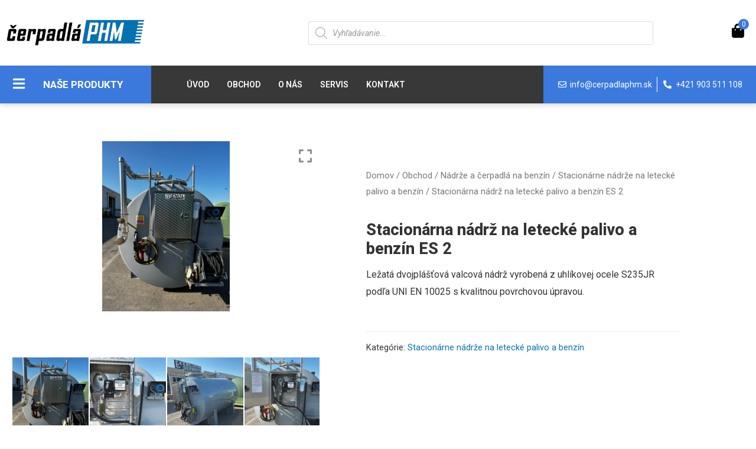

--- FILE ---
content_type: text/html; charset=UTF-8
request_url: https://www.cerpadlaphm.sk/nadrze-a-cerpadla-na-benzin/stacionarne-nadrze-na-letecke-palivo/stacionarna-nadrz-na-letecke-palivo-es-2/
body_size: 53584
content:
<!DOCTYPE html>
<html lang="sk-SK" prefix="og: https://ogp.me/ns#">
<head>
<meta charset="UTF-8">
<meta name="viewport" content="width=device-width, initial-scale=1">
<link rel="profile" href="https://gmpg.org/xfn/11">


<!-- Google Tag Manager for WordPress by gtm4wp.com -->
<script data-cfasync="false" data-pagespeed-no-defer>
	var gtm4wp_datalayer_name = "dataLayer";
	var dataLayer = dataLayer || [];
	const gtm4wp_use_sku_instead = false;
	const gtm4wp_id_prefix = '';
	const gtm4wp_remarketing = false;
	const gtm4wp_eec = true;
	const gtm4wp_classicec = false;
	const gtm4wp_currency = 'EUR';
	const gtm4wp_product_per_impression = 10;
	const gtm4wp_needs_shipping_address = false;
	const gtm4wp_business_vertical = 'retail';
	const gtm4wp_business_vertical_id = 'id';
</script>
<!-- End Google Tag Manager for WordPress by gtm4wp.com -->
<!-- Search Engine Optimization by Rank Math - https://s.rankmath.com/home -->
<title>Stacionárna nádrž na letecké palivo a benzín ES 2 | Čerpadlá PHM</title><link rel="stylesheet" href="https://fonts.googleapis.com/css?family=Roboto%3A400%2C700%7CRoboto%3A100%2C100italic%2C200%2C200italic%2C300%2C300italic%2C400%2C400italic%2C500%2C500italic%2C600%2C600italic%2C700%2C700italic%2C800%2C800italic%2C900%2C900italic%7CRoboto%20Slab%3A100%2C100italic%2C200%2C200italic%2C300%2C300italic%2C400%2C400italic%2C500%2C500italic%2C600%2C600italic%2C700%2C700italic%2C800%2C800italic%2C900%2C900italic&#038;subset=latin-ext&#038;display=swap" />
<meta name="description" content="Ležatá dvojplášťová valcová nádrž vyrobená z uhlíkovej ocele S235JR podľa UNI EN 10025 s kvalitnou povrchovou úpravou."/>
<meta name="robots" content="follow, index, max-snippet:-1, max-video-preview:-1, max-image-preview:large"/>
<link rel="canonical" href="https://www.cerpadlaphm.sk/nadrze-a-cerpadla-na-benzin/stacionarne-nadrze-na-letecke-palivo/stacionarna-nadrz-na-letecke-palivo-es-2/" />
<meta property="og:locale" content="sk_SK">
<meta property="og:type" content="product">
<meta property="og:title" content="Stacionárna nádrž na letecké palivo a benzín ES 2 | Čerpadlá PHM">
<meta property="og:description" content="Ležatá dvojplášťová valcová nádrž vyrobená z uhlíkovej ocele S235JR podľa UNI EN 10025 s kvalitnou povrchovou úpravou.">
<meta property="og:url" content="https://www.cerpadlaphm.sk/nadrze-a-cerpadla-na-benzin/stacionarne-nadrze-na-letecke-palivo/stacionarna-nadrz-na-letecke-palivo-es-2/">
<meta property="og:site_name" content="Čerpadlá PHM">
<meta property="og:updated_time" content="2025-11-03T09:37:50+01:00">
<meta property="og:image" content="https://www.cerpadlaphm.sk/wp-content/uploads/2024/02/IMG_4391-rotated.jpg">
<meta property="og:image:secure_url" content="https://www.cerpadlaphm.sk/wp-content/uploads/2024/02/IMG_4391-rotated.jpg">
<meta property="og:image:width" content="480">
<meta property="og:image:height" content="640">
<meta property="og:image:alt" content="Stacionárna nádrž na letecké palivo a benzín ES 2">
<meta property="og:image:type" content="image/jpeg">
<meta property="product:price:currency" content="EUR">
<meta property="product:availability" content="instock">
<meta name="twitter:card" content="summary_large_image">
<meta name="twitter:title" content="Stacionárna nádrž na letecké palivo a benzín ES 2 | Čerpadlá PHM">
<meta name="twitter:description" content="Ležatá dvojplášťová valcová nádrž vyrobená z uhlíkovej ocele S235JR podľa UNI EN 10025 s kvalitnou povrchovou úpravou.">
<meta name="twitter:image" content="https://www.cerpadlaphm.sk/wp-content/uploads/2024/02/IMG_4391-rotated.jpg">
<script type="application/ld+json" class="rank-math-schema">{"@context":"https://schema.org","@graph":[{"@type":["LocalBusiness","Organization"],"@id":"https://www.cerpadlaphm.sk/#organization","name":"Chalky design","url":"https://www.cerpadlaphm.sk","logo":{"@type":"ImageObject","@id":"https://www.cerpadlaphm.sk/#logo","url":"https://www.cerpadlaphm.sk/wp-content/uploads/2021/01/logo@2x-free-img-2.png","caption":"Chalky design","inLanguage":"sk-SK"},"openingHours":["Monday,Tuesday,Wednesday,Thursday,Friday,Saturday,Sunday 09:00-17:00"],"image":{"@id":"https://www.cerpadlaphm.sk/#logo"}},{"@type":"WebSite","@id":"https://www.cerpadlaphm.sk/#website","url":"https://www.cerpadlaphm.sk","name":"Chalky design","publisher":{"@id":"https://www.cerpadlaphm.sk/#organization"},"inLanguage":"sk-SK"},{"@type":"ImageObject","@id":"https://www.cerpadlaphm.sk/wp-content/uploads/2024/02/IMG_4391-rotated.jpg","url":"https://www.cerpadlaphm.sk/wp-content/uploads/2024/02/IMG_4391-rotated.jpg","width":"480","height":"640","inLanguage":"sk-SK"},{"@type":"Person","@id":"https://www.cerpadlaphm.sk/author/knapec/","name":"knapec","url":"https://www.cerpadlaphm.sk/author/knapec/","image":{"@type":"ImageObject","@id":"https://secure.gravatar.com/avatar/4a735ed3eb7447c1a2c7be400560d3d6?s=96&amp;d=mm&amp;r=g","url":"https://secure.gravatar.com/avatar/4a735ed3eb7447c1a2c7be400560d3d6?s=96&amp;d=mm&amp;r=g","caption":"knapec","inLanguage":"sk-SK"},"worksFor":{"@id":"https://www.cerpadlaphm.sk/#organization"}},{"@type":"ItemPage","@id":"https://www.cerpadlaphm.sk/nadrze-a-cerpadla-na-benzin/stacionarne-nadrze-na-letecke-palivo/stacionarna-nadrz-na-letecke-palivo-es-2/#webpage","url":"https://www.cerpadlaphm.sk/nadrze-a-cerpadla-na-benzin/stacionarne-nadrze-na-letecke-palivo/stacionarna-nadrz-na-letecke-palivo-es-2/","name":"Stacion\u00e1rna n\u00e1dr\u017e na leteck\u00e9 palivo a benz\u00edn ES 2 | \u010cerpadl\u00e1 PHM","datePublished":"2021-05-12T13:50:52+02:00","dateModified":"2025-11-03T09:37:50+01:00","author":{"@id":"https://www.cerpadlaphm.sk/author/knapec/"},"isPartOf":{"@id":"https://www.cerpadlaphm.sk/#website"},"primaryImageOfPage":{"@id":"https://www.cerpadlaphm.sk/wp-content/uploads/2024/02/IMG_4391-rotated.jpg"},"inLanguage":"sk-SK"},{"@type":"Product","name":"Stacion\u00e1rna n\u00e1dr\u017e na leteck\u00e9 palivo a benz\u00edn ES 2","description":"Le\u017eat\u00e1 dvojpl\u00e1\u0161\u0165ov\u00e1 valcov\u00e1 n\u00e1dr\u017e vyroben\u00e1 z uhl\u00edkovej ocele S235JR pod\u013ea UNI EN 10025 s kvalitnou povrchovou \u00fapravou.","releaseDate":"2021-05-12T13:50:52+02:00","category":"N\u00e1dr\u017ee a \u010derpadl\u00e1 na benz\u00edn &gt; Stacion\u00e1rne n\u00e1dr\u017ee na leteck\u00e9 palivo a benz\u00edn","mainEntityOfPage":{"@id":"https://www.cerpadlaphm.sk/nadrze-a-cerpadla-na-benzin/stacionarne-nadrze-na-letecke-palivo/stacionarna-nadrz-na-letecke-palivo-es-2/#webpage"},"@id":"https://www.cerpadlaphm.sk/nadrze-a-cerpadla-na-benzin/stacionarne-nadrze-na-letecke-palivo/stacionarna-nadrz-na-letecke-palivo-es-2/#richSnippet","image":{"@id":"https://www.cerpadlaphm.sk/wp-content/uploads/2024/02/IMG_4391-rotated.jpg"}}]}</script>
<!-- /Rank Math WordPress SEO plugin -->

<link rel='dns-prefetch' href='//fonts.googleapis.com' />
<link rel='dns-prefetch' href='//maxcdn.bootstrapcdn.com' />
<link href='https://fonts.gstatic.com' crossorigin rel='preconnect' />
<link rel="alternate" type="application/rss+xml" title="RSS kanál: Čerpadlá PHM &raquo;" href="https://www.cerpadlaphm.sk/feed/" />
<link rel="alternate" type="application/rss+xml" title="RSS kanál komentárov webu Čerpadlá PHM &raquo;" href="https://www.cerpadlaphm.sk/comments/feed/" />
<style>
img.wp-smiley,
img.emoji {
	display: inline !important;
	border: none !important;
	box-shadow: none !important;
	height: 1em !important;
	width: 1em !important;
	margin: 0 .07em !important;
	vertical-align: -0.1em !important;
	background: none !important;
	padding: 0 !important;
}
</style>
	<link rel='stylesheet' id='astra-theme-css-css'  href='https://www.cerpadlaphm.sk/wp-content/themes/astra/assets/css/minified/style.min.css?ver=3.4.4' media='all' />
<style id='astra-theme-css-inline-css'>
html{font-size:100%;}a,.page-title{color:#4e4e4e;}a:hover,a:focus{color:#dd9933;}body,button,input,select,textarea,.ast-button,.ast-custom-button{font-family:'Roboto',sans-serif;font-weight:400;font-size:16px;font-size:1rem;}blockquote{color:#000000;}h1,.entry-content h1,.entry-content h1 a,h2,.entry-content h2,.entry-content h2 a,h3,.entry-content h3,.entry-content h3 a,h4,.entry-content h4,.entry-content h4 a,h5,.entry-content h5,.entry-content h5 a,h6,.entry-content h6,.entry-content h6 a,.site-title,.site-title a{font-family:'Roboto',sans-serif;font-weight:700;}.site-title{font-size:35px;font-size:2.1875rem;}header .custom-logo-link img{max-width:140px;}.astra-logo-svg{width:140px;}.ast-archive-description .ast-archive-title{font-size:40px;font-size:2.5rem;}.site-header .site-description{font-size:15px;font-size:0.9375rem;}.entry-title{font-size:30px;font-size:1.875rem;}h1,.entry-content h1,.entry-content h1 a{font-size:40px;font-size:2.5rem;font-family:'Roboto',sans-serif;line-height:1.2;}h2,.entry-content h2,.entry-content h2 a{font-size:33px;font-size:2.0625rem;font-family:'Roboto',sans-serif;}h3,.entry-content h3,.entry-content h3 a{font-size:25px;font-size:1.5625rem;font-family:'Roboto',sans-serif;line-height:1.5;}h4,.entry-content h4,.entry-content h4 a{font-size:20px;font-size:1.25rem;}h5,.entry-content h5,.entry-content h5 a{font-size:18px;font-size:1.125rem;}h6,.entry-content h6,.entry-content h6 a{font-size:15px;font-size:0.9375rem;}.ast-single-post .entry-title,.page-title{font-size:30px;font-size:1.875rem;}::selection{background-color:#54595f;color:#ffffff;}body,h1,.entry-title a,.entry-content h1,.entry-content h1 a,h2,.entry-content h2,.entry-content h2 a,h3,.entry-content h3,.entry-content h3 a,h4,.entry-content h4,.entry-content h4 a,h5,.entry-content h5,.entry-content h5 a,h6,.entry-content h6,.entry-content h6 a{color:#333333;}.tagcloud a:hover,.tagcloud a:focus,.tagcloud a.current-item{color:#ffffff;border-color:#4e4e4e;background-color:#4e4e4e;}input:focus,input[type="text"]:focus,input[type="email"]:focus,input[type="url"]:focus,input[type="password"]:focus,input[type="reset"]:focus,input[type="search"]:focus,textarea:focus{border-color:#4e4e4e;}input[type="radio"]:checked,input[type=reset],input[type="checkbox"]:checked,input[type="checkbox"]:hover:checked,input[type="checkbox"]:focus:checked,input[type=range]::-webkit-slider-thumb{border-color:#4e4e4e;background-color:#4e4e4e;box-shadow:none;}.site-footer a:hover + .post-count,.site-footer a:focus + .post-count{background:#4e4e4e;border-color:#4e4e4e;}.single .nav-links .nav-previous,.single .nav-links .nav-next{color:#4e4e4e;}.entry-meta,.entry-meta *{line-height:1.45;color:#4e4e4e;}.entry-meta a:hover,.entry-meta a:hover *,.entry-meta a:focus,.entry-meta a:focus *,.page-links > .page-link,.page-links .page-link:hover,.post-navigation a:hover{color:#dd9933;}.widget-title{font-size:22px;font-size:1.375rem;color:#333333;}#cat option,.secondary .calendar_wrap thead a,.secondary .calendar_wrap thead a:visited{color:#4e4e4e;}.secondary .calendar_wrap #today,.ast-progress-val span{background:#4e4e4e;}.secondary a:hover + .post-count,.secondary a:focus + .post-count{background:#4e4e4e;border-color:#4e4e4e;}.calendar_wrap #today > a{color:#ffffff;}.page-links .page-link,.single .post-navigation a{color:#4e4e4e;}.single .ast-author-details .author-title{color:#dd9933;}.main-header-menu .menu-link,.ast-header-custom-item a{color:#333333;}.main-header-menu .menu-item:hover > .menu-link,.main-header-menu .menu-item:hover > .ast-menu-toggle,.main-header-menu .ast-masthead-custom-menu-items a:hover,.main-header-menu .menu-item.focus > .menu-link,.main-header-menu .menu-item.focus > .ast-menu-toggle,.main-header-menu .current-menu-item > .menu-link,.main-header-menu .current-menu-ancestor > .menu-link,.main-header-menu .current-menu-item > .ast-menu-toggle,.main-header-menu .current-menu-ancestor > .ast-menu-toggle{color:#4e4e4e;}.ast-header-break-point .ast-mobile-menu-buttons-minimal.menu-toggle{background:transparent;color:#c4c4c4;}.ast-header-break-point .ast-mobile-menu-buttons-outline.menu-toggle{background:transparent;border:1px solid #c4c4c4;color:#c4c4c4;}.ast-header-break-point .ast-mobile-menu-buttons-fill.menu-toggle{background:#c4c4c4;color:#000000;}.ast-small-footer{color:#000000;}.ast-small-footer > .ast-footer-overlay{background-color:#ffffff;;}.ast-small-footer a{color:#434343;}.ast-small-footer a:hover{color:#3197d6;}.footer-adv .footer-adv-overlay{border-top-style:solid;}.wp-block-buttons.aligncenter{justify-content:center;}@media (max-width:782px){.entry-content .wp-block-columns .wp-block-column{margin-left:0px;}}@media (max-width:921px){.ast-separate-container .ast-article-post,.ast-separate-container .ast-article-single{padding:1.5em 2.14em;}.ast-separate-container #primary,.ast-separate-container #secondary{padding:1.5em 0;}#primary,#secondary{padding:1.5em 0;margin:0;}.ast-left-sidebar #content > .ast-container{display:flex;flex-direction:column-reverse;width:100%;}.ast-author-box img.avatar{margin:20px 0 0 0;}}@media (min-width:922px){.ast-separate-container.ast-right-sidebar #primary,.ast-separate-container.ast-left-sidebar #primary{border:0;}.search-no-results.ast-separate-container #primary{margin-bottom:4em;}}.elementor-button-wrapper .elementor-button{border-style:solid;border-top-width:0;border-right-width:0;border-left-width:0;border-bottom-width:0;}body .elementor-button.elementor-size-sm,body .elementor-button.elementor-size-xs,body .elementor-button.elementor-size-md,body .elementor-button.elementor-size-lg,body .elementor-button.elementor-size-xl,body .elementor-button{border-radius:0;padding-top:16px;padding-right:25px;padding-bottom:16px;padding-left:25px;}.elementor-button-wrapper .elementor-button{border-color:#f4f4f4;background-color:#f4f4f4;}.elementor-button-wrapper .elementor-button:hover,.elementor-button-wrapper .elementor-button:focus{color:#ffffff;background-color:#000000;border-color:#000000;}.wp-block-button .wp-block-button__link,.elementor-button-wrapper .elementor-button,.elementor-button-wrapper .elementor-button:visited{color:#000000;}.elementor-button-wrapper .elementor-button{font-family:inherit;font-weight:inherit;line-height:1;}.wp-block-button .wp-block-button__link:hover,.wp-block-button .wp-block-button__link:focus{color:#ffffff;background-color:#000000;border-color:#000000;}.elementor-widget-heading h1.elementor-heading-title{line-height:1.2;}.elementor-widget-heading h3.elementor-heading-title{line-height:1.5;}.wp-block-button .wp-block-button__link{border-style:solid;border-top-width:0;border-right-width:0;border-left-width:0;border-bottom-width:0;border-color:#f4f4f4;background-color:#f4f4f4;color:#000000;font-family:inherit;font-weight:inherit;line-height:1;border-radius:0;padding-top:16px;padding-right:25px;padding-bottom:16px;padding-left:25px;}.menu-toggle,button,.ast-button,.ast-custom-button,.button,input#submit,input[type="button"],input[type="submit"],input[type="reset"]{border-style:solid;border-top-width:0;border-right-width:0;border-left-width:0;border-bottom-width:0;color:#000000;border-color:#f4f4f4;background-color:#f4f4f4;border-radius:0;padding-top:16px;padding-right:25px;padding-bottom:16px;padding-left:25px;font-family:inherit;font-weight:inherit;line-height:1;}button:focus,.menu-toggle:hover,button:hover,.ast-button:hover,.ast-custom-button:hover .button:hover,.ast-custom-button:hover ,input[type=reset]:hover,input[type=reset]:focus,input#submit:hover,input#submit:focus,input[type="button"]:hover,input[type="button"]:focus,input[type="submit"]:hover,input[type="submit"]:focus{color:#ffffff;background-color:#000000;border-color:#000000;}@media (min-width:544px){.ast-container{max-width:100%;}}@media (max-width:544px){.ast-separate-container .ast-article-post,.ast-separate-container .ast-article-single,.ast-separate-container .comments-title,.ast-separate-container .ast-archive-description{padding:1.5em 1em;}.ast-separate-container #content .ast-container{padding-left:0.54em;padding-right:0.54em;}.ast-separate-container .ast-comment-list li.depth-1{padding:1.5em 1em;margin-bottom:1.5em;}.ast-separate-container .ast-comment-list .bypostauthor{padding:.5em;}.ast-search-menu-icon.ast-dropdown-active .search-field{width:170px;}}@media (max-width:921px){.ast-mobile-header-stack .main-header-bar .ast-search-menu-icon{display:inline-block;}.ast-header-break-point.ast-header-custom-item-outside .ast-mobile-header-stack .main-header-bar .ast-search-icon{margin:0;}.ast-comment-avatar-wrap img{max-width:2.5em;}.ast-separate-container .ast-comment-list li.depth-1{padding:1.5em 2.14em;}.ast-separate-container .comment-respond{padding:2em 2.14em;}.ast-comment-meta{padding:0 1.8888em 1.3333em;}}body,.ast-separate-container{background-color:#ffffff;;background-image:none;;}@media (max-width:921px){.ast-archive-description .ast-archive-title{font-size:40px;}.entry-title{font-size:30px;}h1,.entry-content h1,.entry-content h1 a{font-size:50px;}h2,.entry-content h2,.entry-content h2 a{font-size:25px;}h3,.entry-content h3,.entry-content h3 a{font-size:20px;}.ast-single-post .entry-title,.page-title{font-size:30px;}.astra-logo-svg{width:120px;}header .custom-logo-link img,.ast-header-break-point .site-logo-img .custom-mobile-logo-link img{max-width:120px;}}@media (max-width:544px){.ast-archive-description .ast-archive-title{font-size:40px;}.entry-title{font-size:30px;}h1,.entry-content h1,.entry-content h1 a{font-size:30px;}h2,.entry-content h2,.entry-content h2 a{font-size:25px;}h3,.entry-content h3,.entry-content h3 a{font-size:20px;}.ast-single-post .entry-title,.page-title{font-size:30px;}.ast-header-break-point .site-branding img,.ast-header-break-point .custom-logo-link img{max-width:120px;}.astra-logo-svg{width:120px;}.ast-header-break-point .site-logo-img .custom-mobile-logo-link img{max-width:120px;}}@media (max-width:921px){html{font-size:91.2%;}}@media (max-width:544px){html{font-size:91.2%;}}@media (min-width:922px){.ast-container{max-width:1490px;}}@font-face {font-family: "Astra";src: url(https://www.cerpadlaphm.sk/wp-content/themes/astra/assets/fonts/astra.woff) format("woff"),url(https://www.cerpadlaphm.sk/wp-content/themes/astra/assets/fonts/astra.ttf) format("truetype"),url(https://www.cerpadlaphm.sk/wp-content/themes/astra/assets/fonts/astra.svg#astra) format("svg");font-weight: normal;font-style: normal;font-display: fallback;}@media (max-width:921px) {.main-header-bar .main-header-bar-navigation{display:none;}}.ast-desktop .main-header-menu.submenu-with-border .sub-menu,.ast-desktop .main-header-menu.submenu-with-border .astra-full-megamenu-wrapper{border-color:#dddddd;}.ast-desktop .main-header-menu.submenu-with-border .sub-menu{border-top-width:1px;border-right-width:1px;border-left-width:1px;border-bottom-width:1px;border-style:solid;}.ast-desktop .main-header-menu.submenu-with-border .sub-menu .sub-menu{top:-1px;}.ast-desktop .main-header-menu.submenu-with-border .sub-menu .menu-link,.ast-desktop .main-header-menu.submenu-with-border .children .menu-link{border-bottom-width:1px;border-style:solid;border-color:#eaeaea;}@media (min-width:922px){.main-header-menu .sub-menu .menu-item.ast-left-align-sub-menu:hover > .sub-menu,.main-header-menu .sub-menu .menu-item.ast-left-align-sub-menu.focus > .sub-menu{margin-left:-2px;}}.ast-small-footer{border-top-style:solid;border-top-width:1px;border-top-color:rgba(122,122,122,0.13);}.ast-breadcrumbs .trail-browse,.ast-breadcrumbs .trail-items,.ast-breadcrumbs .trail-items li{display:inline-block;margin:0;padding:0;border:none;background:inherit;text-indent:0;}.ast-breadcrumbs .trail-browse{font-size:inherit;font-style:inherit;font-weight:inherit;color:inherit;}.ast-breadcrumbs .trail-items{list-style:none;}.trail-items li::after{padding:0 0.3em;content:"\00bb";}.trail-items li:last-of-type::after{display:none;}h1,.entry-content h1,h2,.entry-content h2,h3,.entry-content h3,h4,.entry-content h4,h5,.entry-content h5,h6,.entry-content h6{color:#333333;}.elementor-template-full-width .ast-container{display:block;}.ast-header-break-point .main-header-bar{border-bottom-width:1px;}@media (min-width:922px){.main-header-bar{border-bottom-width:1px;}}.ast-flex{-webkit-align-content:center;-ms-flex-line-pack:center;align-content:center;-webkit-box-align:center;-webkit-align-items:center;-moz-box-align:center;-ms-flex-align:center;align-items:center;}.main-header-bar{padding:1em 0;}.ast-site-identity{padding:0;}.header-main-layout-1 .ast-flex.main-header-container,.header-main-layout-3 .ast-flex.main-header-container{-webkit-align-content:center;-ms-flex-line-pack:center;align-content:center;-webkit-box-align:center;-webkit-align-items:center;-moz-box-align:center;-ms-flex-align:center;align-items:center;}.header-main-layout-1 .ast-flex.main-header-container,.header-main-layout-3 .ast-flex.main-header-container{-webkit-align-content:center;-ms-flex-line-pack:center;align-content:center;-webkit-box-align:center;-webkit-align-items:center;-moz-box-align:center;-ms-flex-align:center;align-items:center;}.main-header-menu .sub-menu .menu-item.menu-item-has-children > .menu-link:after{position:absolute;right:1em;top:50%;transform:translate(0,-50%) rotate(270deg);}.ast-header-break-point .main-header-bar .main-header-bar-navigation .page_item_has_children > .ast-menu-toggle::before,.ast-header-break-point .main-header-bar .main-header-bar-navigation .menu-item-has-children > .ast-menu-toggle::before,.ast-mobile-popup-drawer .main-header-bar-navigation .menu-item-has-children>.ast-menu-toggle::before,.ast-header-break-point .ast-mobile-header-wrap .main-header-bar-navigation .menu-item-has-children > .ast-menu-toggle::before{font-weight:bold;content:"\e900";font-family:Astra;text-decoration:inherit;display:inline-block;}.ast-header-break-point .main-navigation ul.sub-menu .menu-item .menu-link:before{content:"\e900";font-family:Astra;font-size:.65em;text-decoration:inherit;display:inline-block;transform:translate(0,-2px) rotateZ(270deg);margin-right:5px;}.widget_search .search-form:after{font-family:Astra;font-size:1.2em;font-weight:normal;content:"\e8b6";position:absolute;top:50%;right:15px;transform:translate(0,-50%);}.astra-search-icon::before{content:"\e8b6";font-family:Astra;font-style:normal;font-weight:normal;text-decoration:inherit;text-align:center;-webkit-font-smoothing:antialiased;-moz-osx-font-smoothing:grayscale;}.main-header-bar .main-header-bar-navigation .page_item_has_children > a:after,.main-header-bar .main-header-bar-navigation .menu-item-has-children > a:after,.site-header-focus-item .main-header-bar-navigation .menu-item-has-children > .menu-link:after{content:"\e900";display:inline-block;font-family:Astra;font-size:.6rem;font-weight:bold;text-rendering:auto;-webkit-font-smoothing:antialiased;-moz-osx-font-smoothing:grayscale;margin-left:10px;line-height:normal;}.ast-mobile-popup-drawer .main-header-bar-navigation .ast-submenu-expanded>.ast-menu-toggle::before{transform:rotateX(180deg);}.ast-header-break-point .main-header-bar-navigation .menu-item-has-children > .menu-link:after{display:none;}.ast-desktop .astra-menu-animation-slide-up>.menu-item>.astra-full-megamenu-wrapper,.ast-desktop .astra-menu-animation-slide-up>.menu-item>.sub-menu,.ast-desktop .astra-menu-animation-slide-up>.menu-item>.sub-menu .sub-menu{opacity:0;visibility:hidden;transform:translateY(.5em);transition:visibility .2s ease,transform .2s ease}.ast-desktop .astra-menu-animation-slide-up>.menu-item .menu-item.focus>.sub-menu,.ast-desktop .astra-menu-animation-slide-up>.menu-item .menu-item:hover>.sub-menu,.ast-desktop .astra-menu-animation-slide-up>.menu-item.focus>.astra-full-megamenu-wrapper,.ast-desktop .astra-menu-animation-slide-up>.menu-item.focus>.sub-menu,.ast-desktop .astra-menu-animation-slide-up>.menu-item:hover>.astra-full-megamenu-wrapper,.ast-desktop .astra-menu-animation-slide-up>.menu-item:hover>.sub-menu{opacity:1;visibility:visible;transform:translateY(0);transition:opacity .2s ease,visibility .2s ease,transform .2s ease}.ast-desktop .astra-menu-animation-slide-up>.full-width-mega.menu-item.focus>.astra-full-megamenu-wrapper,.ast-desktop .astra-menu-animation-slide-up>.full-width-mega.menu-item:hover>.astra-full-megamenu-wrapper{-js-display:flex;display:flex}.ast-desktop .astra-menu-animation-slide-down>.menu-item>.astra-full-megamenu-wrapper,.ast-desktop .astra-menu-animation-slide-down>.menu-item>.sub-menu,.ast-desktop .astra-menu-animation-slide-down>.menu-item>.sub-menu .sub-menu{opacity:0;visibility:hidden;transform:translateY(-.5em);transition:visibility .2s ease,transform .2s ease}.ast-desktop .astra-menu-animation-slide-down>.menu-item .menu-item.focus>.sub-menu,.ast-desktop .astra-menu-animation-slide-down>.menu-item .menu-item:hover>.sub-menu,.ast-desktop .astra-menu-animation-slide-down>.menu-item.focus>.astra-full-megamenu-wrapper,.ast-desktop .astra-menu-animation-slide-down>.menu-item.focus>.sub-menu,.ast-desktop .astra-menu-animation-slide-down>.menu-item:hover>.astra-full-megamenu-wrapper,.ast-desktop .astra-menu-animation-slide-down>.menu-item:hover>.sub-menu{opacity:1;visibility:visible;transform:translateY(0);transition:opacity .2s ease,visibility .2s ease,transform .2s ease}.ast-desktop .astra-menu-animation-slide-down>.full-width-mega.menu-item.focus>.astra-full-megamenu-wrapper,.ast-desktop .astra-menu-animation-slide-down>.full-width-mega.menu-item:hover>.astra-full-megamenu-wrapper{-js-display:flex;display:flex}.ast-desktop .astra-menu-animation-fade>.menu-item>.astra-full-megamenu-wrapper,.ast-desktop .astra-menu-animation-fade>.menu-item>.sub-menu,.ast-desktop .astra-menu-animation-fade>.menu-item>.sub-menu .sub-menu{opacity:0;visibility:hidden;transition:opacity ease-in-out .3s}.ast-desktop .astra-menu-animation-fade>.menu-item .menu-item.focus>.sub-menu,.ast-desktop .astra-menu-animation-fade>.menu-item .menu-item:hover>.sub-menu,.ast-desktop .astra-menu-animation-fade>.menu-item.focus>.astra-full-megamenu-wrapper,.ast-desktop .astra-menu-animation-fade>.menu-item.focus>.sub-menu,.ast-desktop .astra-menu-animation-fade>.menu-item:hover>.astra-full-megamenu-wrapper,.ast-desktop .astra-menu-animation-fade>.menu-item:hover>.sub-menu{opacity:1;visibility:visible;transition:opacity ease-in-out .3s}.ast-desktop .astra-menu-animation-fade>.full-width-mega.menu-item.focus>.astra-full-megamenu-wrapper,.ast-desktop .astra-menu-animation-fade>.full-width-mega.menu-item:hover>.astra-full-megamenu-wrapper{-js-display:flex;display:flex}
</style>

<link rel='stylesheet' id='wp-block-library-css'  href='https://www.cerpadlaphm.sk/wp-includes/css/dist/block-library/style.min.css?ver=5.7.2' media='all' />
<link rel='stylesheet' id='wc-block-vendors-style-css'  href='https://www.cerpadlaphm.sk/wp-content/plugins/woocommerce/packages/woocommerce-blocks/build/vendors-style.css?ver=4.9.1' media='all' />
<link rel='stylesheet' id='wc-block-style-css'  href='https://www.cerpadlaphm.sk/wp-content/plugins/woocommerce/packages/woocommerce-blocks/build/style.css?ver=4.9.1' media='all' />
<link rel='stylesheet' id='wpgis-fancybox-css-css'  href='https://www.cerpadlaphm.sk/wp-content/plugins/advanced-woocommerce-product-gallery-slider/assets/css/fancybox.css?ver=1' media='all' />
<link rel='stylesheet' id='wpgis-fontawesome-css-css'  href='//maxcdn.bootstrapcdn.com/font-awesome/4.7.0/css/font-awesome.min.css?ver=1' media='all' />
<link rel='stylesheet' id='wpgis-front-css-css'  href='https://www.cerpadlaphm.sk/wp-content/plugins/advanced-woocommerce-product-gallery-slider/assets/css/wpgis-front.css?ver=1' media='all' />
<link rel='stylesheet' id='dashicons-css'  href='https://www.cerpadlaphm.sk/wp-includes/css/dashicons.min.css?ver=5.7.2' media='all' />
<style id='dashicons-inline-css'>
[data-font="Dashicons"]:before {font-family: 'Dashicons' !important;content: attr(data-icon) !important;speak: none !important;font-weight: normal !important;font-variant: normal !important;text-transform: none !important;line-height: 1 !important;font-style: normal !important;-webkit-font-smoothing: antialiased !important;-moz-osx-font-smoothing: grayscale !important;}
</style>
<link rel='stylesheet' id='photoswipe-css'  href='https://www.cerpadlaphm.sk/wp-content/plugins/woocommerce/assets/css/photoswipe/photoswipe.min.css?ver=5.3.0' media='all' />
<link rel='stylesheet' id='photoswipe-default-skin-css'  href='https://www.cerpadlaphm.sk/wp-content/plugins/woocommerce/assets/css/photoswipe/default-skin/default-skin.min.css?ver=5.3.0' media='all' />
<link rel='stylesheet' id='woocommerce-layout-css'  href='https://www.cerpadlaphm.sk/wp-content/themes/astra/assets/css/minified/compatibility/woocommerce/woocommerce-layout.min.css?ver=3.4.4' media='all' />
<link rel='stylesheet' id='woocommerce-smallscreen-css'  href='https://www.cerpadlaphm.sk/wp-content/themes/astra/assets/css/minified/compatibility/woocommerce/woocommerce-smallscreen.min.css?ver=3.4.4' media='only screen and (max-width: 921px)' />
<link rel='stylesheet' id='woocommerce-general-css'  href='https://www.cerpadlaphm.sk/wp-content/themes/astra/assets/css/minified/compatibility/woocommerce/woocommerce.min.css?ver=3.4.4' media='all' />
<style id='woocommerce-general-inline-css'>
.woocommerce span.onsale, .wc-block-grid__product .wc-block-grid__product-onsale{background-color:#54595f;color:#ffffff;}.woocommerce a.button, .woocommerce button.button, .woocommerce .woocommerce-message a.button, .woocommerce #respond input#submit.alt, .woocommerce a.button.alt, .woocommerce button.button.alt, .woocommerce input.button.alt, .woocommerce input.button,.woocommerce input.button:disabled, .woocommerce input.button:disabled[disabled], .woocommerce input.button:disabled:hover, .woocommerce input.button:disabled[disabled]:hover, .woocommerce #respond input#submit, .woocommerce button.button.alt.disabled, .wc-block-grid__products .wc-block-grid__product .wp-block-button__link, .wc-block-grid__product-onsale{color:#000000;border-color:#f4f4f4;background-color:#f4f4f4;}.woocommerce a.button:hover, .woocommerce button.button:hover, .woocommerce .woocommerce-message a.button:hover,.woocommerce #respond input#submit:hover,.woocommerce #respond input#submit.alt:hover, .woocommerce a.button.alt:hover, .woocommerce button.button.alt:hover, .woocommerce input.button.alt:hover, .woocommerce input.button:hover, .woocommerce button.button.alt.disabled:hover, .wc-block-grid__products .wc-block-grid__product .wp-block-button__link:hover{color:#ffffff;border-color:#000000;background-color:#000000;}.woocommerce-message, .woocommerce-info{border-top-color:#4e4e4e;}.woocommerce-message::before,.woocommerce-info::before{color:#4e4e4e;}.woocommerce ul.products li.product .price, .woocommerce div.product p.price, .woocommerce div.product span.price, .widget_layered_nav_filters ul li.chosen a, .woocommerce-page ul.products li.product .ast-woo-product-category, .wc-layered-nav-rating a{color:#333333;}.woocommerce nav.woocommerce-pagination ul,.woocommerce nav.woocommerce-pagination ul li{border-color:#4e4e4e;}.woocommerce nav.woocommerce-pagination ul li a:focus, .woocommerce nav.woocommerce-pagination ul li a:hover, .woocommerce nav.woocommerce-pagination ul li span.current{background:#4e4e4e;color:#000000;}.woocommerce-MyAccount-navigation-link.is-active a{color:#dd9933;}.woocommerce .widget_price_filter .ui-slider .ui-slider-range, .woocommerce .widget_price_filter .ui-slider .ui-slider-handle{background-color:#4e4e4e;}.woocommerce a.button, .woocommerce button.button, .woocommerce .woocommerce-message a.button, .woocommerce #respond input#submit.alt, .woocommerce a.button.alt, .woocommerce button.button.alt, .woocommerce input.button.alt, .woocommerce input.button,.woocommerce-cart table.cart td.actions .button, .woocommerce form.checkout_coupon .button, .woocommerce #respond input#submit, .wc-block-grid__products .wc-block-grid__product .wp-block-button__link{border-radius:0;padding-top:16px;padding-right:25px;padding-bottom:16px;padding-left:25px;}.woocommerce .star-rating, .woocommerce .comment-form-rating .stars a, .woocommerce .star-rating::before{color:#4e4e4e;}.woocommerce div.product .woocommerce-tabs ul.tabs li.active:before{background:#4e4e4e;}.woocommerce a.remove:hover{color:#4e4e4e;border-color:#4e4e4e;background-color:#ffffff;}.ast-site-header-cart a{color:#333333;}.ast-site-header-cart a:focus, .ast-site-header-cart a:hover, .ast-site-header-cart .current-menu-item a{color:#4e4e4e;}.ast-cart-menu-wrap .count, .ast-cart-menu-wrap .count:after{border-color:#4e4e4e;color:#4e4e4e;}.ast-cart-menu-wrap:hover .count{color:#000000;background-color:#4e4e4e;}.ast-site-header-cart .widget_shopping_cart .total .woocommerce-Price-amount{color:#4e4e4e;}.woocommerce a.remove:hover, .ast-woocommerce-cart-menu .main-header-menu .woocommerce-custom-menu-item .menu-item:hover > .menu-link.remove:hover{color:#4e4e4e;border-color:#4e4e4e;background-color:#ffffff;}.ast-site-header-cart .widget_shopping_cart .buttons .button.checkout, .woocommerce .widget_shopping_cart .woocommerce-mini-cart__buttons .checkout.wc-forward{color:#ffffff;border-color:#000000;background-color:#000000;}.site-header .ast-site-header-cart-data .button.wc-forward, .site-header .ast-site-header-cart-data .button.wc-forward:hover{color:#000000;}.below-header-user-select .ast-site-header-cart .widget, .ast-above-header-section .ast-site-header-cart .widget a, .below-header-user-select .ast-site-header-cart .widget_shopping_cart a{color:#333333;}.below-header-user-select .ast-site-header-cart .widget_shopping_cart a:hover, .ast-above-header-section .ast-site-header-cart .widget_shopping_cart a:hover, .below-header-user-select .ast-site-header-cart .widget_shopping_cart a.remove:hover, .ast-above-header-section .ast-site-header-cart .widget_shopping_cart a.remove:hover{color:#4e4e4e;}@media (min-width:545px) and (max-width:921px){.woocommerce.tablet-columns-6 ul.products li.product, .woocommerce-page.tablet-columns-6 ul.products li.product{width:calc(16.66% - 16.66px);}.woocommerce.tablet-columns-5 ul.products li.product, .woocommerce-page.tablet-columns-5 ul.products li.product{width:calc(20% - 16px);}.woocommerce.tablet-columns-4 ul.products li.product, .woocommerce-page.tablet-columns-4 ul.products li.product{width:calc(25% - 15px);}.woocommerce.tablet-columns-3 ul.products li.product, .woocommerce-page.tablet-columns-3 ul.products li.product{width:calc(33.33% - 14px);}.woocommerce.tablet-columns-2 ul.products li.product, .woocommerce-page.tablet-columns-2 ul.products li.product{width:calc(50% - 10px);}.woocommerce.tablet-columns-1 ul.products li.product, .woocommerce-page.tablet-columns-1 ul.products li.product{width:100%;}.woocommerce div.product .related.products ul.products li.product{width:calc(33.33% - 14px);}}@media (min-width:545px) and (max-width:921px){.woocommerce[class*="columns-"].columns-3 > ul.products li.product, .woocommerce[class*="columns-"].columns-4 > ul.products li.product, .woocommerce[class*="columns-"].columns-5 > ul.products li.product, .woocommerce[class*="columns-"].columns-6 > ul.products li.product{width:calc(33.33% - 14px);margin-right:20px;}.woocommerce[class*="columns-"].columns-3 > ul.products li.product:nth-child(3n), .woocommerce[class*="columns-"].columns-4 > ul.products li.product:nth-child(3n), .woocommerce[class*="columns-"].columns-5 > ul.products li.product:nth-child(3n), .woocommerce[class*="columns-"].columns-6 > ul.products li.product:nth-child(3n){margin-right:0;clear:right;}.woocommerce[class*="columns-"].columns-3 > ul.products li.product:nth-child(3n+1), .woocommerce[class*="columns-"].columns-4 > ul.products li.product:nth-child(3n+1), .woocommerce[class*="columns-"].columns-5 > ul.products li.product:nth-child(3n+1), .woocommerce[class*="columns-"].columns-6 > ul.products li.product:nth-child(3n+1){clear:left;}.woocommerce[class*="columns-"] ul.products li.product:nth-child(n), .woocommerce-page[class*="columns-"] ul.products li.product:nth-child(n){margin-right:20px;clear:none;}.woocommerce.tablet-columns-2 ul.products li.product:nth-child(2n), .woocommerce-page.tablet-columns-2 ul.products li.product:nth-child(2n), .woocommerce.tablet-columns-3 ul.products li.product:nth-child(3n), .woocommerce-page.tablet-columns-3 ul.products li.product:nth-child(3n), .woocommerce.tablet-columns-4 ul.products li.product:nth-child(4n), .woocommerce-page.tablet-columns-4 ul.products li.product:nth-child(4n), .woocommerce.tablet-columns-5 ul.products li.product:nth-child(5n), .woocommerce-page.tablet-columns-5 ul.products li.product:nth-child(5n), .woocommerce.tablet-columns-6 ul.products li.product:nth-child(6n), .woocommerce-page.tablet-columns-6 ul.products li.product:nth-child(6n){margin-right:0;clear:right;}.woocommerce.tablet-columns-2 ul.products li.product:nth-child(2n+1), .woocommerce-page.tablet-columns-2 ul.products li.product:nth-child(2n+1), .woocommerce.tablet-columns-3 ul.products li.product:nth-child(3n+1), .woocommerce-page.tablet-columns-3 ul.products li.product:nth-child(3n+1), .woocommerce.tablet-columns-4 ul.products li.product:nth-child(4n+1), .woocommerce-page.tablet-columns-4 ul.products li.product:nth-child(4n+1), .woocommerce.tablet-columns-5 ul.products li.product:nth-child(5n+1), .woocommerce-page.tablet-columns-5 ul.products li.product:nth-child(5n+1), .woocommerce.tablet-columns-6 ul.products li.product:nth-child(6n+1), .woocommerce-page.tablet-columns-6 ul.products li.product:nth-child(6n+1){clear:left;}.woocommerce div.product .related.products ul.products li.product:nth-child(3n), .woocommerce-page.tablet-columns-1 .site-main ul.products li.product{margin-right:0;clear:right;}.woocommerce div.product .related.products ul.products li.product:nth-child(3n+1){clear:left;}}@media (min-width:922px){.woocommerce #reviews #comments{width:55%;float:left;}.woocommerce #reviews #review_form_wrapper{width:45%;padding-left:2em;float:right;}.woocommerce form.checkout_coupon{width:50%;}}@media (max-width:921px){.ast-header-break-point.ast-woocommerce-cart-menu .header-main-layout-1.ast-mobile-header-stack.ast-no-menu-items .ast-site-header-cart, .ast-header-break-point.ast-woocommerce-cart-menu .header-main-layout-3.ast-mobile-header-stack.ast-no-menu-items .ast-site-header-cart{padding-right:0;padding-left:0;}.ast-header-break-point.ast-woocommerce-cart-menu .header-main-layout-1.ast-mobile-header-stack .main-header-bar{text-align:center;}.ast-header-break-point.ast-woocommerce-cart-menu .header-main-layout-1.ast-mobile-header-stack .ast-site-header-cart, .ast-header-break-point.ast-woocommerce-cart-menu .header-main-layout-1.ast-mobile-header-stack .ast-mobile-menu-buttons{display:inline-block;}.ast-header-break-point.ast-woocommerce-cart-menu .header-main-layout-2.ast-mobile-header-inline .site-branding{flex:auto;}.ast-header-break-point.ast-woocommerce-cart-menu .header-main-layout-3.ast-mobile-header-stack .site-branding{flex:0 0 100%;}.ast-header-break-point.ast-woocommerce-cart-menu .header-main-layout-3.ast-mobile-header-stack .main-header-container{display:flex;justify-content:center;}.woocommerce-cart .woocommerce-shipping-calculator .button{width:100%;}.woocommerce div.product div.images, .woocommerce div.product div.summary, .woocommerce #content div.product div.images, .woocommerce #content div.product div.summary, .woocommerce-page div.product div.images, .woocommerce-page div.product div.summary, .woocommerce-page #content div.product div.images, .woocommerce-page #content div.product div.summary{float:none;width:100%;}.woocommerce-cart table.cart td.actions .ast-return-to-shop{display:block;text-align:center;margin-top:1em;}}@media (max-width:544px){.ast-separate-container .ast-woocommerce-container{padding:.54em 1em 1.33333em;}.woocommerce-message, .woocommerce-error, .woocommerce-info{display:flex;flex-wrap:wrap;}.woocommerce-message a.button, .woocommerce-error a.button, .woocommerce-info a.button{order:1;margin-top:.5em;}.woocommerce .woocommerce-ordering, .woocommerce-page .woocommerce-ordering{float:none;margin-bottom:2em;width:100%;}.woocommerce ul.products a.button, .woocommerce-page ul.products a.button{padding:0.5em 0.75em;}.woocommerce table.cart td.actions .button, .woocommerce #content table.cart td.actions .button, .woocommerce-page table.cart td.actions .button, .woocommerce-page #content table.cart td.actions .button{padding-left:1em;padding-right:1em;}.woocommerce #content table.cart .button, .woocommerce-page #content table.cart .button{width:100%;}.woocommerce #content table.cart .product-thumbnail, .woocommerce-page #content table.cart .product-thumbnail{display:block;text-align:center !important;}.woocommerce #content table.cart .product-thumbnail::before, .woocommerce-page #content table.cart .product-thumbnail::before{display:none;}.woocommerce #content table.cart td.actions .coupon, .woocommerce-page #content table.cart td.actions .coupon{float:none;}.woocommerce #content table.cart td.actions .coupon .button, .woocommerce-page #content table.cart td.actions .coupon .button{flex:1;}.woocommerce #content div.product .woocommerce-tabs ul.tabs li a, .woocommerce-page #content div.product .woocommerce-tabs ul.tabs li a{display:block;}.woocommerce div.product .related.products ul.products li.product, .woocommerce.mobile-columns-2 ul.products li.product, .woocommerce-page.mobile-columns-2 ul.products li.product{width:calc(50% - 10px);}.woocommerce.mobile-columns-6 ul.products li.product, .woocommerce-page.mobile-columns-6 ul.products li.product{width:calc(16.66% - 16.66px);}.woocommerce.mobile-columns-5 ul.products li.product, .woocommerce-page.mobile-columns-5 ul.products li.product{width:calc(20% - 16px);}.woocommerce.mobile-columns-4 ul.products li.product, .woocommerce-page.mobile-columns-4 ul.products li.product{width:calc(25% - 15px);}.woocommerce.mobile-columns-3 ul.products li.product, .woocommerce-page.mobile-columns-3 ul.products li.product{width:calc(33.33% - 14px);}.woocommerce.mobile-columns-1 ul.products li.product, .woocommerce-page.mobile-columns-1 ul.products li.product{width:100%;}}@media (max-width:544px){.woocommerce[class*="columns-"].columns-3 > ul.products li.product, .woocommerce[class*="columns-"].columns-4 > ul.products li.product, .woocommerce[class*="columns-"].columns-5 > ul.products li.product, .woocommerce[class*="columns-"].columns-6 > ul.products li.product{width:calc(50% - 10px);margin-right:20px;}.woocommerce ul.products a.button.loading::after, .woocommerce-page ul.products a.button.loading::after{display:inline-block;margin-left:5px;position:initial;}.woocommerce.mobile-columns-1 .site-main ul.products li.product:nth-child(n), .woocommerce-page.mobile-columns-1 .site-main ul.products li.product:nth-child(n){margin-right:0;}.woocommerce #content div.product .woocommerce-tabs ul.tabs li, .woocommerce-page #content div.product .woocommerce-tabs ul.tabs li{display:block;margin-right:0;}.woocommerce[class*="columns-"] ul.products li.product:nth-child(n), .woocommerce-page[class*="columns-"] ul.products li.product:nth-child(n){margin-right:20px;clear:none;}.woocommerce-page[class*=columns-].columns-3>ul.products li.product:nth-child(2n), .woocommerce-page[class*=columns-].columns-4>ul.products li.product:nth-child(2n), .woocommerce-page[class*=columns-].columns-5>ul.products li.product:nth-child(2n), .woocommerce-page[class*=columns-].columns-6>ul.products li.product:nth-child(2n), .woocommerce[class*=columns-].columns-3>ul.products li.product:nth-child(2n), .woocommerce[class*=columns-].columns-4>ul.products li.product:nth-child(2n), .woocommerce[class*=columns-].columns-5>ul.products li.product:nth-child(2n), .woocommerce[class*=columns-].columns-6>ul.products li.product:nth-child(2n){margin-right:0;clear:right;}.woocommerce[class*="columns-"].columns-3 > ul.products li.product:nth-child(2n+1), .woocommerce[class*="columns-"].columns-4 > ul.products li.product:nth-child(2n+1), .woocommerce[class*="columns-"].columns-5 > ul.products li.product:nth-child(2n+1), .woocommerce[class*="columns-"].columns-6 > ul.products li.product:nth-child(2n+1){clear:left;}.woocommerce-page[class*=columns-] ul.products li.product:nth-child(n), .woocommerce[class*=columns-] ul.products li.product:nth-child(n){margin-right:20px;clear:none;}.woocommerce.mobile-columns-6 ul.products li.product:nth-child(6n), .woocommerce-page.mobile-columns-6 ul.products li.product:nth-child(6n), .woocommerce.mobile-columns-5 ul.products li.product:nth-child(5n), .woocommerce-page.mobile-columns-5 ul.products li.product:nth-child(5n), .woocommerce.mobile-columns-4 ul.products li.product:nth-child(4n), .woocommerce-page.mobile-columns-4 ul.products li.product:nth-child(4n), .woocommerce.mobile-columns-3 ul.products li.product:nth-child(3n), .woocommerce-page.mobile-columns-3 ul.products li.product:nth-child(3n), .woocommerce.mobile-columns-2 ul.products li.product:nth-child(2n), .woocommerce-page.mobile-columns-2 ul.products li.product:nth-child(2n), .woocommerce div.product .related.products ul.products li.product:nth-child(2n){margin-right:0;clear:right;}.woocommerce.mobile-columns-6 ul.products li.product:nth-child(6n+1), .woocommerce-page.mobile-columns-6 ul.products li.product:nth-child(6n+1), .woocommerce.mobile-columns-5 ul.products li.product:nth-child(5n+1), .woocommerce-page.mobile-columns-5 ul.products li.product:nth-child(5n+1), .woocommerce.mobile-columns-4 ul.products li.product:nth-child(4n+1), .woocommerce-page.mobile-columns-4 ul.products li.product:nth-child(4n+1), .woocommerce.mobile-columns-3 ul.products li.product:nth-child(3n+1), .woocommerce-page.mobile-columns-3 ul.products li.product:nth-child(3n+1), .woocommerce.mobile-columns-2 ul.products li.product:nth-child(2n+1), .woocommerce-page.mobile-columns-2 ul.products li.product:nth-child(2n+1), .woocommerce div.product .related.products ul.products li.product:nth-child(2n+1){clear:left;}}@media (min-width:922px){.ast-woo-shop-archive .site-content > .ast-container{max-width:1490px;}}@media (min-width:922px){.woocommerce #content .ast-woocommerce-container div.product div.images, .woocommerce .ast-woocommerce-container div.product div.images, .woocommerce-page #content .ast-woocommerce-container div.product div.images, .woocommerce-page .ast-woocommerce-container div.product div.images{width:50%;}.woocommerce #content .ast-woocommerce-container div.product div.summary, .woocommerce .ast-woocommerce-container div.product div.summary, .woocommerce-page #content .ast-woocommerce-container div.product div.summary, .woocommerce-page .ast-woocommerce-container div.product div.summary{width:46%;}.woocommerce.woocommerce-checkout form #customer_details.col2-set .col-1, .woocommerce.woocommerce-checkout form #customer_details.col2-set .col-2, .woocommerce-page.woocommerce-checkout form #customer_details.col2-set .col-1, .woocommerce-page.woocommerce-checkout form #customer_details.col2-set .col-2{float:none;width:auto;}}@media (min-width:922px){.woocommerce.woocommerce-checkout form #customer_details.col2-set, .woocommerce-page.woocommerce-checkout form #customer_details.col2-set{width:55%;float:left;margin-right:4.347826087%;}.woocommerce.woocommerce-checkout form #order_review, .woocommerce.woocommerce-checkout form #order_review_heading, .woocommerce-page.woocommerce-checkout form #order_review, .woocommerce-page.woocommerce-checkout form #order_review_heading{width:40%;float:right;margin-right:0;clear:right;}}
</style>
<style id='woocommerce-inline-inline-css'>
.woocommerce form .form-row .required { visibility: visible; }
</style>
<link rel='stylesheet' id='hfe-style-css'  href='https://www.cerpadlaphm.sk/wp-content/plugins/header-footer-elementor/assets/css/header-footer-elementor.css?ver=1.5.9' media='all' />
<link rel='stylesheet' id='elementor-icons-css'  href='https://www.cerpadlaphm.sk/wp-content/plugins/elementor/assets/lib/eicons/css/elementor-icons.min.css?ver=5.11.0' media='all' />
<link rel='stylesheet' id='elementor-animations-css'  href='https://www.cerpadlaphm.sk/wp-content/plugins/elementor/assets/lib/animations/animations.min.css?ver=3.2.3' media='all' />
<link rel='stylesheet' id='elementor-frontend-legacy-css'  href='https://www.cerpadlaphm.sk/wp-content/plugins/elementor/assets/css/frontend-legacy.min.css?ver=3.2.3' media='all' />
<link rel='stylesheet' id='elementor-frontend-css'  href='https://www.cerpadlaphm.sk/wp-content/plugins/elementor/assets/css/frontend.min.css?ver=3.2.3' media='all' />
<style id='elementor-frontend-inline-css'>
@font-face{font-family:eicons;src:url(https://www.cerpadlaphm.sk/wp-content/plugins/elementor/assets/lib/eicons/fonts/eicons.eot?5.10.0);src:url(https://www.cerpadlaphm.sk/wp-content/plugins/elementor/assets/lib/eicons/fonts/eicons.eot?5.10.0#iefix) format("embedded-opentype"),url(https://www.cerpadlaphm.sk/wp-content/plugins/elementor/assets/lib/eicons/fonts/eicons.woff2?5.10.0) format("woff2"),url(https://www.cerpadlaphm.sk/wp-content/plugins/elementor/assets/lib/eicons/fonts/eicons.woff?5.10.0) format("woff"),url(https://www.cerpadlaphm.sk/wp-content/plugins/elementor/assets/lib/eicons/fonts/eicons.ttf?5.10.0) format("truetype"),url(https://www.cerpadlaphm.sk/wp-content/plugins/elementor/assets/lib/eicons/fonts/eicons.svg?5.10.0#eicon) format("svg");font-weight:400;font-style:normal}
</style>
<link rel='stylesheet' id='elementor-post-1390-css'  href='https://www.cerpadlaphm.sk/wp-content/uploads/elementor/css/post-1390.css?ver=1620641656' media='all' />
<link rel='stylesheet' id='elementor-pro-css'  href='https://www.cerpadlaphm.sk/wp-content/plugins/elementor-pro/assets/css/frontend.min.css?ver=3.2.2' media='all' />
<link rel='stylesheet' id='uael-frontend-css'  href='https://www.cerpadlaphm.sk/wp-content/plugins/ultimate-elementor/assets/min-css/uael-frontend.min.css?ver=1.31.0' media='all' />
<link rel='stylesheet' id='elementor-post-1434-css'  href='https://www.cerpadlaphm.sk/wp-content/uploads/elementor/css/post-1434.css?ver=1620888819' media='all' />
<link rel='stylesheet' id='hfe-widgets-style-css'  href='https://www.cerpadlaphm.sk/wp-content/plugins/header-footer-elementor/inc/widgets-css/frontend.css?ver=1.5.9' media='all' />
<link rel='stylesheet' id='elementor-post-1165-css'  href='https://www.cerpadlaphm.sk/wp-content/uploads/elementor/css/post-1165.css?ver=1627463038' media='all' />
<link rel='stylesheet' id='dgwt-wcas-style-css'  href='https://www.cerpadlaphm.sk/wp-content/plugins/ajax-search-for-woocommerce/assets/css/style.min.css?ver=1.10.0' media='all' />
<link rel='stylesheet' id='htbbootstrap-css'  href='https://www.cerpadlaphm.sk/wp-content/plugins/ht-mega-for-elementor/assets/css/htbbootstrap.css?ver=1.5.8' media='all' />
<link rel='stylesheet' id='htmega-widgets-css'  href='https://www.cerpadlaphm.sk/wp-content/plugins/ht-mega-for-elementor/assets/css/htmega-widgets.css?ver=1.5.8' media='all' />
<link rel='stylesheet' id='font-awesome-css'  href='https://www.cerpadlaphm.sk/wp-content/plugins/elementor/assets/lib/font-awesome/css/font-awesome.min.css?ver=4.7.0' media='all' />
<style id='font-awesome-inline-css'>
[data-font="FontAwesome"]:before {font-family: 'FontAwesome' !important;content: attr(data-icon) !important;speak: none !important;font-weight: normal !important;font-variant: normal !important;text-transform: none !important;line-height: 1 !important;font-style: normal !important;-webkit-font-smoothing: antialiased !important;-moz-osx-font-smoothing: grayscale !important;}
</style>
<link rel='stylesheet' id='htmega-animation-css'  href='https://www.cerpadlaphm.sk/wp-content/plugins/ht-mega-for-elementor/assets/css/animation.css?ver=1.5.8' media='all' />
<link rel='stylesheet' id='htmega-keyframes-css'  href='https://www.cerpadlaphm.sk/wp-content/plugins/ht-mega-for-elementor/assets/css/htmega-keyframes.css?ver=1.5.8' media='all' />
<link rel='stylesheet' id='astra-addon-css-css'  href='https://www.cerpadlaphm.sk/wp-content/uploads/astra-addon/astra-addon-60a3d023e24515-37774742.css?ver=3.4.2' media='all' />
<style id='astra-addon-css-inline-css'>
.ast-fullscreen-menu-enable.ast-header-break-point .main-header-bar-navigation .close:after,.ast-fullscreen-above-menu-enable.ast-header-break-point .ast-above-header-navigation-wrap .close:after,.ast-fullscreen-below-menu-enable.ast-header-break-point .ast-below-header-navigation-wrap .close:after{content:"\e5cd";display:inline-block;font-family:'Astra';font-size:2rem;text-rendering:auto;-webkit-font-smoothing:antialiased;-moz-osx-font-smoothing:grayscale;line-height:40px;height:40px;width:40px;text-align:center;margin:0;}.ast-flyout-above-menu-enable.ast-header-break-point .ast-above-header-navigation-wrap .close:after{content:"\e5cd";display:inline-block;font-family:'Astra';font-size:28px;text-rendering:auto;-webkit-font-smoothing:antialiased;-moz-osx-font-smoothing:grayscale;line-height:normal;}.ast-flyout-below-menu-enable.ast-header-break-point .ast-below-header-navigation-wrap .close:after{content:"\e5cd";display:inline-block;font-family:'Astra';font-size:28px;text-rendering:auto;-webkit-font-smoothing:antialiased;-moz-osx-font-smoothing:grayscale;line-height:normal;}.ast-header-break-point .ast-above-mobile-menu-buttons-outline.menu-toggle{background:transparent;border:1px solid #f4f4f4;color:#f4f4f4;}.ast-header-break-point .ast-above-mobile-menu-buttons-minimal.menu-toggle{background:transparent;color:#f4f4f4;}.ast-header-break-point .ast-above-mobile-menu-buttons-fill.menu-toggle{border:1px solid #f4f4f4;background:#f4f4f4;color:#000000;}.ast-header-break-point .ast-above-header .ast-button-wrap .menu-toggle{border-radius:2px;}.ast-header-break-point .ast-above-header{background-color:#d9d9d9;;background-image:none;;}.ast-header-break-point .ast-above-header-section-separated .ast-above-header-navigation .ast-above-header-menu{background-color:#d9d9d9;}.ast-header-break-point .ast-above-header-section .user-select a,.ast-header-break-point .ast-above-header-section .widget a{color:#4e4e4e;}.ast-header-break-point .ast-above-header-section .user-select a:hover,.ast-header-break-point .ast-above-header-section .widget a:hover{color:#dd9933;}.ast-header-break-point .ast-above-header-navigation .menu-item.current-menu-ancestor > .ast-menu-toggle,.ast-header-break-point .ast-above-header-navigation .menu-item.current-menu-ancestor:hover > .ast-menu-toggle.ast-header-break-point .ast-above-header-navigation .menu-item.current-menu-item > .ast-menu-toggle,.ast-header-break-point .ast-above-header-navigation .menu-item.current-menu-item > .menu-link,.ast-header-break-point .ast-above-header-navigation .menu-item.current-menu-ancestor > .ast-menu-toggle,.ast-header-break-point .ast-above-header-navigation .menu-item.current-menu-ancestor > .menu-link,.ast-header-break-point .ast-above-header-navigation .menu-item.current-menu-item > .menu-link{color:#dd9933;}.ast-header-break-point .ast-above-header-menu,.ast-header-break-point .ast-above-header-navigation a,.ast-header-break-point .ast-above-header-navigation .menu-item:hover > .ast-menu-toggle,.ast-header-break-point .ast-above-header-navigation .menu-item.focus > .ast-menu-toggle,.ast-header-break-point .ast-above-header-navigation.current-menu-item > .ast-menu-toggle,.ast-header-break-point .ast-above-header-navigation .current-menu-ancestor > .ast-menu-toggle{color:#0a0a0a;}.ast-header-break-point .ast-above-header-navigation .menu-item:hover > .ast-menu-toggle,.ast-header-break-point .ast-above-header-navigation .menu-item.focus > .ast-menu-toggle{color:#dd9933;}@media (max-width:921px){.ast-header-break-point .ast-above-header-section-separated .ast-above-header-navigation .ast-above-header-menu{background-color:#d9d9d9;}}@media (max-width:544px){.ast-header-break-point .ast-above-header-section-separated .ast-above-header-navigation .ast-above-header-menu{background-color:#d9d9d9;}}@media (max-width:921px){.ast-above-header-navigation-wrap{display:none;}}.ast-above-header-menu .sub-menu .menu-item.menu-item-has-children > .menu-link::after{position:absolute;right:1em;top:50%;transform:translate(0,-50%) rotate( 270deg );}.ast-desktop .ast-above-header .menu-item-has-children > .menu-link:after{content:"\e900";display:inline-block;font-family:'Astra';font-size:.6rem;font-weight:bold;text-rendering:auto;-webkit-font-smoothing:antialiased;-moz-osx-font-smoothing:grayscale;margin-left:10px;line-height:normal;}.ast-header-break-point .ast-above-header-navigation .menu-item-has-children > .ast-menu-toggle::before{content:"\e900";font-family:'Astra';text-decoration:inherit;display:inline-block;}.ast-header-break-point .ast-above-header-navigation .sub-menu .menu-item .menu-link:before{content:"\e900";font-family:'Astra';text-decoration:inherit;display:inline-block;font-size:.65em;transform:translate(0,-2px) rotateZ(270deg);margin-right:5px;}.ast-above-header{border-bottom-width:1px;border-bottom-color:#eaeaea;line-height:35px;}.ast-header-break-point .ast-above-header-merged-responsive .ast-above-header{border-bottom-width:1px;border-bottom-color:#eaeaea;}.ast-above-header .ast-search-menu-icon .search-field{max-height:29px;padding-top:.35em;padding-bottom:.35em;}.ast-above-header-section-wrap{min-height:35px;}.ast-above-header-menu .sub-menu,.ast-above-header-menu .sub-menu .menu-link,.ast-above-header-menu .astra-full-megamenu-wrapper{border-color:#bfbfbf;}.ast-header-break-point .ast-below-header-merged-responsive .below-header-user-select,.ast-header-break-point .ast-below-header-merged-responsive .below-header-user-select .widget,.ast-header-break-point .ast-below-header-merged-responsive .below-header-user-select .widget-title{color:#333333;}.ast-header-break-point .ast-below-header-merged-responsive .below-header-user-select a{color:#4e4e4e;}.ast-above-header{background-color:#d9d9d9;;background-image:none;;}.ast-header-break-point .ast-above-header-merged-responsive .ast-above-header{background-color:#d9d9d9;}.ast-header-break-point .ast-above-header-section-separated .ast-above-header-navigation,.ast-header-break-point .ast-above-header-section-separated .ast-above-header-navigation ul{background-color:#d9d9d9;}.ast-above-header-section .user-select a,.ast-above-header-section .widget a{color:#4e4e4e;}.ast-above-header-section .search-field:focus{border-color:#4e4e4e;}.ast-above-header-section .user-select a:hover,.ast-above-header-section .widget a:hover{color:#dd9933;}.ast-above-header-navigation a{color:#0a0a0a;}.ast-above-header-navigation .menu-item:hover > .menu-link{color:#dd9933;}.ast-above-header-navigation .menu-item.focus > .menu-link{color:#dd9933;}.ast-above-header-navigation .menu-item.current-menu-item > .menu-link,.ast-above-header-navigation .menu-item.current-menu-ancestor > .menu-link{color:#dd9933;}@media (max-width:921px){.ast-above-header-navigation,.ast-above-header-hide-on-mobile .ast-above-header-wrap{display:none;}}.ast-desktop .ast-above-header-menu.submenu-with-border .sub-menu .menu-link{border-bottom-width:1px;border-style:solid;border-color:#bfbfbf;}.ast-desktop .ast-above-header-menu.submenu-with-border .sub-menu .sub-menu{top:-1px;}.ast-desktop .ast-above-header-menu.submenu-with-border .sub-menu{border-top-width:1px;border-left-width:1px;border-right-width:1px;border-bottom-width:1px;border-style:solid;}@media (min-width:922px){.ast-above-header-menu .sub-menu .menu-item.ast-left-align-sub-menu:hover > .sub-menu,.ast-above-header-menu .sub-menu .menu-item.ast-left-align-sub-menu.focus > .sub-menu{margin-left:-2px;}}@media (min-width:922px){.ast-container{max-width:1490px;}}@media (min-width:993px){.ast-container{max-width:1490px;}}@media (min-width:1201px){.ast-container{max-width:1490px;}}@media (min-width:922px){.ast-woo-shop-archive .site-content > .ast-container{max-width:1490px;}}@media (min-width:993px){.ast-woo-shop-archive .site-content > .ast-container{max-width:1490px;}}@media (min-width:1201px){.ast-woo-shop-archive .site-content > .ast-container{max-width:1490px;}}.ast-above-header,.main-header-bar,.ast-below-header {-webkit-transition: all 0.2s linear;transition: all 0.2s linear;}.ast-above-header,.main-header-bar,.ast-below-header {max-width:100%;}#ast-scroll-top{background-color:#4e4e4e;font-size:15px;font-size:0.9375rem;}.ast-scroll-top-icon::before{content:"\e900";font-family:Astra;text-decoration:inherit;}.ast-scroll-top-icon{transform:rotate(180deg);}.woocommerce.archive ul.products li a.button,.woocommerce > ul.products li a.button,.woocommerce related a.button,.woocommerce .related a.button,.woocommerce .up-sells a.button .woocommerce .cross-sells a.button{padding:8px 9px;}.woocommerce ul.products li.product .onsale.circle-outline,.woocommerce ul.products li.product .onsale.square-outline,.woocommerce div.product .onsale.circle-outline,.woocommerce div.product .onsale.square-outline{background:#ffffff;border:2px solid #4e4e4e;color:#4e4e4e;}.ast-shop-load-more:hover{color:#ffffff;border-color:#4e4e4e;background-color:#4e4e4e;}.ast-loader > div{background-color:#4e4e4e;}.woocommerce nav.woocommerce-pagination ul li > span.current,.woocommerce nav.woocommerce-pagination ul li > .page-numbers{border-color:#4e4e4e;}.ast-woo-two-step-checkout .ast-checkout-slides .flex-prev.button{color:#ffffff;border-color:#000000;background-color:#000000;}.widget_layered_nav_filters ul li.chosen a::before{color:#4e4e4e;}.ast-site-header-cart i.astra-icon:after{background:#54595f;color:#ffffff;}.single-product div.product .entry-title{font-family:'Roboto',sans-serif;}.single-product div.product .woocommerce-product-details__short-description,.single-product div.product .product_meta,.single-product div.product .entry-content{font-family:'Roboto',sans-serif;}.single-product div.product p.price,.single-product div.product span.price{font-family:'Roboto',sans-serif;}.woocommerce ul.products li.product .woocommerce-loop-product__title,.woocommerce-page ul.products li.product .woocommerce-loop-product__title,.wc-block-grid .wc-block-grid__products .wc-block-grid__product .wc-block-grid__product-title{font-family:'Roboto',sans-serif;}.woocommerce ul.products li.product .price,.woocommerce-page ul.products li.product .price,.wc-block-grid .wc-block-grid__products .wc-block-grid__product .wc-block-grid__product-price{font-family:'Roboto',sans-serif;}.single-product div.product .woocommerce-breadcrumb{font-family:'Roboto',sans-serif;}.woocommerce ul.products li.product .ast-woo-product-category,.woocommerce-page ul.products li.product .ast-woo-product-category,.woocommerce ul.products li.product .ast-woo-shop-product-description,.woocommerce-page ul.products li.product .ast-woo-shop-product-description{font-family:'Roboto',sans-serif;}.ast-site-header-cart i.astra-icon:before{font-family:Astra;}.ast-icon-shopping-cart:before{content:"\f07a";}.ast-icon-shopping-bag:before{content:"\f290";}.ast-icon-shopping-basket:before{content:"\f291";}.woocommerce .astra-shop-filter-button .astra-woo-filter-icon:after,.woocommerce button.astra-shop-filter-button .astra-woo-filter-icon:after,.woocommerce-page .astra-shop-filter-button .astra-woo-filter-icon:after,.woocommerce-page button.astra-shop-filter-button .astra-woo-filter-icon:after,.woocommerce .astra-shop-filter-button .astra-woo-filter-icon:after,.woocommerce button.astra-shop-filter-button .astra-woo-filter-icon:after,.woocommerce-page .astra-shop-filter-button .astra-woo-filter-icon:after,.woocommerce-page button.astra-shop-filter-button .astra-woo-filter-icon:after{content:"\e5d2";font-family:'Astra';text-decoration:inherit;}.woocommerce .astra-off-canvas-sidebar-wrapper .close:after,.woocommerce-page .astra-off-canvas-sidebar-wrapper .close:after{content:"\e5cd";font-family:'Astra';display:inline-block;font-size:2rem;text-rendering:auto;-webkit-font-smoothing:antialiased;-moz-osx-font-smoothing:grayscale;line-height:normal;}#ast-quick-view-close:before{content:"\e5cd";font-family:'Astra';text-decoration:inherit;}.ast-icon-previous:before,.ast-icon-next:before{content:"\e900";font-family:'Astra';display:inline-block;font-size:.8rem;font-weight:700;text-rendering:auto;-webkit-font-smoothing:antialiased;-moz-osx-font-smoothing:grayscale;vertical-align:middle;line-height:normal;font-style:normal;}.ast-icon-previous:before{transform:rotate(90deg);}.ast-icon-next:before{transform:rotate(-90deg);}.ast-site-header-cart .cart-container *{transition:all 0s linear;}.ast-site-header-cart .ast-woo-header-cart-info-wrap{padding:0 2px;font-weight:600;line-height:2.7;display:inline-block;}.ast-site-header-cart i.astra-icon.no-cart-total:after{display:none;}.ast-site-header-cart i.astra-icon:after{content:attr(data-cart-total);position:absolute;font-style:normal;top:-10px;right:-12px;font-weight:bold;box-shadow:1px 1px 3px 0px rgba(0,0,0,0.3);font-size:11px;padding-left:2px;padding-right:2px;line-height:17px;letter-spacing:-.5px;height:18px;min-width:18px;border-radius:99px;text-align:center;z-index:4;}.ast-woocommerce-cart-menu .ast-cart-menu-wrap .count,.ast-woocommerce-cart-menu .ast-cart-menu-wrap .count:after{border-color:#54595f;color:#54595f;}.ast-woocommerce-cart-menu .ast-cart-menu-wrap:hover .count{color:#ffffff;background-color:#54595f;}.ast-menu-cart-outline .ast-addon-cart-wrap{background:#ffffff;border-width:2px;border-style:solid;border-color:#54595f;color:#54595f;}.ast-woocommerce-cart-menu .ast-menu-cart-fill .ast-cart-menu-wrap .count,.ast-menu-cart-fill .ast-addon-cart-wrap{background-color:#54595f;color:#ffffff;}li.ast-masthead-custom-menu-items.woocommerce-custom-menu-item,.ast-masthead-custom-menu-items.woocommerce-custom-menu-item{padding:0;}.ast-header-break-point li.ast-masthead-custom-menu-items.woocommerce-custom-menu-item{padding-left:20px;padding-right:20px;margin:0;}.ast-header-break-point .ast-masthead-custom-menu-items.woocommerce-custom-menu-item{margin-left:1em;margin-right:1em;}.ast-header-break-point .ast-above-header-mobile-inline.mobile-header-order-2 .ast-masthead-custom-menu-items.woocommerce-custom-menu-item{margin-left:0;}.ast-header-break-point li.ast-masthead-custom-menu-items.woocommerce-custom-menu-item .ast-addon-cart-wrap{display:inline-block;}.woocommerce-custom-menu-item .ast-addon-cart-wrap{padding:0 .6em;}.wc-block-grid .wc-block-grid__products .wc-block-grid__product .wc-block-grid__product-onsale{border-radius:0;line-height:3;}@media screen and ( min-width: 922px ) { .woocommerce div.product.ast-product-gallery-layout-vertical .onsale {left: 10.5%;left: -webkit-calc(10.5% - .5em);left: calc(10.5% - .5em);} .woocommerce div.product.ast-product-gallery-with-no-image .onsale {top:-.5em;left: -.5em;} }@media (min-width:922px){.woocommerce #content .ast-woocommerce-container div.product div.images,.woocommerce .ast-woocommerce-container div.product div.images,.woocommerce-page #content .ast-woocommerce-container div.product div.images,.woocommerce-page .ast-woocommerce-container div.product div.images{width:42%;}.woocommerce #content .ast-woocommerce-container div.product div.summary,.woocommerce .ast-woocommerce-container div.product div.summary,.woocommerce-page #content .ast-woocommerce-container div.product div.summary,.woocommerce-page .ast-woocommerce-container div.product div.summary{width:54%;}.woocommerce div.product.ast-product-gallery-layout-vertical div.images .flex-control-thumbs{width:calc(25% - 1em);}.woocommerce div.product.ast-product-gallery-layout-vertical div.images .flex-control-thumbs li{width:100%;}.woocommerce.ast-woo-two-step-checkout form #order_review,.woocommerce.ast-woo-two-step-checkout form #order_review_heading,.woocommerce-page.ast-woo-two-step-checkout form #order_review,.woocommerce-page.ast-woo-two-step-checkout form #order_review_heading,.woocommerce.ast-woo-two-step-checkout form #customer_details.col2-set,.woocommerce-page.ast-woo-two-step-checkout form #customer_details.col2-set{width:100%;}}@media (min-width:922px){.woocommerce div.product.ast-product-gallery-layout-vertical .flex-viewport{width:75%;float:right;}}@media (max-width:922px){.ast-product-navigation-wrapper{text-align:center;}}@media (min-width: 922px) {.woocommerce-checkout form.checkout {max-width:1200px;margin:0 auto;}}@media (min-width:921px){#ast-quick-view-content div.summary form.cart.stick{position:absolute;bottom:0;background:#fff;margin:0;padding:20px 30px 30px 0;width:calc(50% - 30px);}}@media (max-width:921px){#ast-quick-view-content div.summary form.cart.stick .button{padding:10px;}#ast-quick-view-modal .ast-content-main-wrapper{top:0;right:0;bottom:0;left:0;transform:none !important;width:100%;position:relative;overflow:hidden;padding:10%;}#ast-quick-view-content div.summary,#ast-quick-view-content div.images{min-width:auto;}#ast-quick-view-modal.open .ast-content-main{transform:none !important;}.woocommerce .astra-shop-filter-button,.woocommerce button.astra-shop-filter-button,.woocommerce-page .astra-shop-filter-button,.woocommerce-page button.astra-shop-filter-button{margin-bottom:10px;}}@media (max-width:921px){.woocommerce div.product .related.products ul.products li.product,.woocommerce[class*="rel-up-columns-"] div.product .related.products ul.products li.product,.woocommerce-page div.product .related.products ul.products li.product,.woocommerce-page[class*="rel-up-columns-"] div.product .related.products ul.products li.product{margin-right:20px;clear:none;}}@media (min-width:545px) and (max-width:921px){.woocommerce-page.tablet-rel-up-columns-1 div.product .related.products ul.products li.product,.woocommerce-page.tablet-rel-up-columns-1 div.product .up-sells ul.products li.product,.woocommerce.tablet-rel-up-columns-1 div.product .related.products ul.products li.product,.woocommerce.tablet-rel-up-columns-1 div.product .up-sells ul.products li.product{width:100%;margin-right:0;}.woocommerce-page.tablet-rel-up-columns-2 div.product .related.products ul.products li.product,.woocommerce-page.tablet-rel-up-columns-2 div.product .up-sells ul.products li.product,.woocommerce.tablet-rel-up-columns-2 div.product .related.products ul.products li.product,.woocommerce.tablet-rel-up-columns-2 div.product .up-sells ul.products li.product{width:calc(50% - 10px);margin-right:20px;}.woocommerce-page.tablet-rel-up-columns-2 div.product .related.products ul.products li.product:nth-child(2n),.woocommerce-page.tablet-rel-up-columns-2 div.product .up-sells ul.products li.product:nth-child(2n),.woocommerce.tablet-rel-up-columns-2 div.product .related.products ul.products li.product:nth-child(2n),.woocommerce.tablet-rel-up-columns-2 div.product .up-sells ul.products li.product:nth-child(2n){clear:right;margin-right:0;}.woocommerce-page.tablet-rel-up-columns-2 div.product .related.products ul.products li.product:nth-child(2n+1),.woocommerce-page.tablet-rel-up-columns-2 div.product .up-sells ul.products li.product:nth-child(2n+1),.woocommerce.tablet-rel-up-columns-2 div.product .related.products ul.products li.product:nth-child(2n+1),.woocommerce.tablet-rel-up-columns-2 div.product .up-sells ul.products li.product:nth-child(2n+1){clear:left;}.woocommerce-page.tablet-rel-up-columns-3 div.product .related.products ul.products li.product,.woocommerce-page.tablet-rel-up-columns-3 div.product .up-sells ul.products li.product,.woocommerce.tablet-rel-up-columns-3 div.product .related.products ul.products li.product,.woocommerce.tablet-rel-up-columns-3 div.product .up-sells ul.products li.product{width:calc(33.33% - 14px);}.woocommerce-page.tablet-rel-up-columns-3 div.product .related.products ul.products li.product:nth-child(3n),.woocommerce-page.tablet-rel-up-columns-3 div.product .up-sells ul.products li.product:nth-child(3n),.woocommerce.tablet-rel-up-columns-3 div.product .related.products ul.products li.product:nth-child(3n),.woocommerce.tablet-rel-up-columns-3 div.product .up-sells ul.products li.product:nth-child(3n){clear:right;margin-right:0;}.woocommerce-page.tablet-rel-up-columns-3 div.product .related.products ul.products li.product:nth-child(3n+1),.woocommerce-page.tablet-rel-up-columns-3 div.product .up-sells ul.products li.product:nth-child(3n+1),.woocommerce.tablet-rel-up-columns-3 div.product .related.products ul.products li.product:nth-child(3n+1),.woocommerce.tablet-rel-up-columns-3 div.product .up-sells ul.products li.product:nth-child(3n+1){clear:left;}.woocommerce-page.tablet-rel-up-columns-4 div.product .related.products ul.products li.product,.woocommerce-page.tablet-rel-up-columns-4 div.product .up-sells ul.products li.product,.woocommerce.tablet-rel-up-columns-4 div.product .related.products ul.products li.product,.woocommerce.tablet-rel-up-columns-4 div.product .up-sells ul.products li.product{width:calc(25% - 15px);}.woocommerce-page.tablet-rel-up-columns-4 div.product .related.products ul.products li.product:nth-child(4n),.woocommerce-page.tablet-rel-up-columns-4 div.product .up-sells ul.products li.product:nth-child(4n),.woocommerce.tablet-rel-up-columns-4 div.product .related.products ul.products li.product:nth-child(4n),.woocommerce.tablet-rel-up-columns-4 div.product .up-sells ul.products li.product:nth-child(4n){clear:right;margin-right:0;}.woocommerce-page.tablet-rel-up-columns-4 div.product .related.products ul.products li.product:nth-child(4n+1),.woocommerce-page.tablet-rel-up-columns-4 div.product .up-sells ul.products li.product:nth-child(4n+1),.woocommerce.tablet-rel-up-columns-4 div.product .related.products ul.products li.product:nth-child(4n+1),.woocommerce.tablet-rel-up-columns-4 div.product .up-sells ul.products li.product:nth-child(4n+1){clear:left;}.woocommerce-page.tablet-rel-up-columns-5 div.product .related.products ul.products li.product,.woocommerce-page.tablet-rel-up-columns-5 div.product .up-sells ul.products li.product,.woocommerce.tablet-rel-up-columns-5 div.product .related.products ul.products li.product,.woocommerce.tablet-rel-up-columns-5 div.product .up-sells ul.products li.product{width:calc(20% - 16px);}.woocommerce-page.tablet-rel-up-columns-5 div.product .related.products ul.products li.product:nth-child(5n),.woocommerce-page.tablet-rel-up-columns-5 div.product .up-sells ul.products li.product:nth-child(5n),.woocommerce.tablet-rel-up-columns-5 div.product .related.products ul.products li.product:nth-child(5n),.woocommerce.tablet-rel-up-columns-5 div.product .up-sells ul.products li.product:nth-child(5n){clear:right;margin-right:0;}.woocommerce-page.tablet-rel-up-columns-5 div.product .related.products ul.products li.product:nth-child(5n+1),.woocommerce-page.tablet-rel-up-columns-5 div.product .up-sells ul.products li.product:nth-child(5n+1),.woocommerce.tablet-rel-up-columns-5 div.product .related.products ul.products li.product:nth-child(5n+1),.woocommerce.tablet-rel-up-columns-5 div.product .up-sells ul.products li.product:nth-child(5n+1){clear:left;}.woocommerce-page.tablet-rel-up-columns-6 div.product .related.products ul.products li.product,.woocommerce-page.tablet-rel-up-columns-6 div.product .up-sells ul.products li.product,.woocommerce.tablet-rel-up-columns-6 div.product .related.products ul.products li.product,.woocommerce.tablet-rel-up-columns-6 div.product .up-sells ul.products li.product{width:calc(16.66% - 17px);}.woocommerce-page.tablet-rel-up-columns-6 div.product .related.products ul.products li.product:nth-child(6n),.woocommerce-page.tablet-rel-up-columns-6 div.product .up-sells ul.products li.product:nth-child(6n),.woocommerce.tablet-rel-up-columns-6 div.product .related.products ul.products li.product:nth-child(6n),.woocommerce.tablet-rel-up-columns-6 div.product .up-sells ul.products li.product:nth-child(6n){clear:right;margin-right:0;}.woocommerce-page.tablet-rel-up-columns-6 div.product .related.products ul.products li.product:nth-child(6n+1),.woocommerce-page.tablet-rel-up-columns-6 div.product .up-sells ul.products li.product:nth-child(6n+1),.woocommerce.tablet-rel-up-columns-6 div.product .related.products ul.products li.product:nth-child(6n+1),.woocommerce.tablet-rel-up-columns-6 div.product .up-sells ul.products li.product:nth-child(6n+1){clear:left;}}@media (min-width:545px){#ast-quick-view-content div.summary{content:544;overflow-y:auto;}}@media (max-width:544px){.woocommerce button.astra-shop-filter-button,.woocommerce-page button.astra-shop-filter-button{float:none;display:block;}#ast-quick-view-content{max-width:initial !important;max-height:initial !important;}#ast-quick-view-content div.images{width:100%;float:none;}#ast-quick-view-content div.summary{width:100%;float:left;margin:0;padding:15px;max-height:initial !important;}.ast-header-break-point .ast-above-header-mobile-inline.mobile-header-order-2 .ast-masthead-custom-menu-items.woocommerce-custom-menu-item{margin-left:0;}.ast-header-break-point .ast-above-header-mobile-inline.mobile-header-order-3 .ast-masthead-custom-menu-items.woocommerce-custom-menu-item,.ast-header-break-point .ast-above-header-mobile-inline.mobile-header-order-5 .ast-masthead-custom-menu-items.woocommerce-custom-menu-item{margin-right:0;}.woocommerce-page.mobile-rel-up-columns-1 div.product .related.products ul.products li.product,.woocommerce-page.mobile-rel-up-columns-1 div.product .up-sells ul.products li.product,.woocommerce.mobile-rel-up-columns-1 div.product .related.products ul.products li.product,.woocommerce.mobile-rel-up-columns-1 div.product .up-sells ul.products li.product{width:100%;margin-right:0;}.woocommerce-page.mobile-rel-up-columns-2 div.product .related.products ul.products li.product,.woocommerce-page.mobile-rel-up-columns-2 div.product .up-sells ul.products li.product,.woocommerce.mobile-rel-up-columns-2 div.product .related.products ul.products li.product,.woocommerce.mobile-rel-up-columns-2 div.product .up-sells ul.products li.product{width:calc(50% - 10px);}.woocommerce-page.mobile-rel-up-columns-2 div.product .related.products ul.products li.product:nth-child(2n),.woocommerce-page.mobile-rel-up-columns-2 div.product .up-sells ul.products li.product:nth-child(2n),.woocommerce.mobile-rel-up-columns-2 div.product .related.products ul.products li.product:nth-child(2n),.woocommerce.mobile-rel-up-columns-2 div.product .up-sells ul.products li.product:nth-child(2n){margin-right:0;clear:right;}.woocommerce-page.mobile-rel-up-columns-2 div.product .related.products ul.products li.product:nth-child(2n+1),.woocommerce-page.mobile-rel-up-columns-2 div.product .up-sells ul.products li.product:nth-child(2n+1),.woocommerce.mobile-rel-up-columns-2 div.product .related.products ul.products li.product:nth-child(2n+1),.woocommerce.mobile-rel-up-columns-2 div.product .up-sells ul.products li.product:nth-child(2n+1){clear:left;}.woocommerce-page.mobile-rel-up-columns-3 div.product .related.products ul.products li.product,.woocommerce-page.mobile-rel-up-columns-3 div.product .up-sells ul.products li.product,.woocommerce.mobile-rel-up-columns-3 div.product .related.products ul.products li.product,.woocommerce.mobile-rel-up-columns-3 div.product .up-sells ul.products li.product{width:calc(33.33% - 14px);margin-right:20px;}.woocommerce-page.mobile-rel-up-columns-3 div.product .related.products ul.products li.product:nth-child(3n),.woocommerce-page.mobile-rel-up-columns-3 div.product .up-sells ul.products li.product:nth-child(3n),.woocommerce.mobile-rel-up-columns-3 div.product .related.products ul.products li.product:nth-child(3n),.woocommerce.mobile-rel-up-columns-3 div.product .up-sells ul.products li.product:nth-child(3n){margin-right:0;clear:right;}.woocommerce-page.mobile-rel-up-columns-3 div.product .related.products ul.products li.product:nth-child(3n+1),.woocommerce-page.mobile-rel-up-columns-3 div.product .up-sells ul.products li.product:nth-child(3n+1),.woocommerce.mobile-rel-up-columns-3 div.product .related.products ul.products li.product:nth-child(3n+1),.woocommerce.mobile-rel-up-columns-3 div.product .up-sells ul.products li.product:nth-child(3n+1){clear:left;}.woocommerce-page.mobile-rel-up-columns-4 div.product .related.products ul.products li.product,.woocommerce-page.mobile-rel-up-columns-4 div.product .up-sells ul.products li.product,.woocommerce.mobile-rel-up-columns-4 div.product .related.products ul.products li.product,.woocommerce.mobile-rel-up-columns-4 div.product .up-sells ul.products li.product{width:calc(25% - 15px);margin-right:20px;clear:none;}.woocommerce-page.mobile-rel-up-columns-4 div.product .related.products ul.products li.product:nth-child(4n),.woocommerce-page.mobile-rel-up-columns-4 div.product .up-sells ul.products li.product:nth-child(4n),.woocommerce.mobile-rel-up-columns-4 div.product .related.products ul.products li.product:nth-child(4n),.woocommerce.mobile-rel-up-columns-4 div.product .up-sells ul.products li.product:nth-child(4n){clear:right;margin-right:0;}.woocommerce-page.mobile-rel-up-columns-4 div.product .related.products ul.products li.product:nth-child(4n+1),.woocommerce-page.mobile-rel-up-columns-4 div.product .up-sells ul.products li.product:nth-child(4n+1),.woocommerce.mobile-rel-up-columns-4 div.product .related.products ul.products li.product:nth-child(4n+1),.woocommerce.mobile-rel-up-columns-4 div.product .up-sells ul.products li.product:nth-child(4n+1){clear:left;}.woocommerce-page.mobile-rel-up-columns-5 div.product .related.products ul.products li.product,.woocommerce-page.mobile-rel-up-columns-5 div.product .up-sells ul.products li.product,.woocommerce.mobile-rel-up-columns-5 div.product .related.products ul.products li.product,.woocommerce.mobile-rel-up-columns-5 div.product .up-sells ul.products li.product{width:calc(20% - 16px);}.woocommerce-page.mobile-rel-up-columns-5 div.product .related.products ul.products li.product:nth-child(5n),.woocommerce-page.mobile-rel-up-columns-5 div.product .up-sells ul.products li.product:nth-child(5n),.woocommerce.mobile-rel-up-columns-5 div.product .related.products ul.products li.product:nth-child(5n),.woocommerce.mobile-rel-up-columns-5 div.product .up-sells ul.products li.product:nth-child(5n){margin-right:0;clear:right;}.woocommerce-page.mobile-rel-up-columns-5 div.product .related.products ul.products li.product:nth-child(5n+1),.woocommerce-page.mobile-rel-up-columns-5 div.product .up-sells ul.products li.product:nth-child(5n+1),.woocommerce.mobile-rel-up-columns-5 div.product .related.products ul.products li.product:nth-child(5n+1),.woocommerce.mobile-rel-up-columns-5 div.product .up-sells ul.products li.product:nth-child(5n+1){clear:left;}.woocommerce-page.mobile-rel-up-columns-6 div.product .related.products ul.products li.product,.woocommerce-page.mobile-rel-up-columns-6 div.product .up-sells ul.products li.product,.woocommerce.mobile-rel-up-columns-6 div.product .related.products ul.products li.product,.woocommerce.mobile-rel-up-columns-6 div.product .up-sells ul.products li.product{width:calc(16.66% - 17px);}.woocommerce-page.mobile-rel-up-columns-6 div.product .related.products ul.products li.product:nth-child(6n),.woocommerce-page.mobile-rel-up-columns-6 div.product .up-sells ul.products li.product:nth-child(6n),.woocommerce.mobile-rel-up-columns-6 div.product .related.products ul.products li.product:nth-child(6n),.woocommerce.mobile-rel-up-columns-6 div.product .up-sells ul.products li.product:nth-child(6n){margin-right:0;clear:right;}.woocommerce-page.mobile-rel-up-columns-6 div.product .related.products ul.products li.product:nth-child(6n+1),.woocommerce-page.mobile-rel-up-columns-6 div.product .up-sells ul.products li.product:nth-child(6n+1),.woocommerce.mobile-rel-up-columns-6 div.product .related.products ul.products li.product:nth-child(6n+1),.woocommerce.mobile-rel-up-columns-6 div.product .up-sells ul.products li.product:nth-child(6n+1){clear:left;}}.ast-desktop .ast-mega-menu-enabled.ast-below-header-menu .menu-item .menu-link:hover,.ast-desktop .ast-mega-menu-enabled.ast-below-header-menu .menu-item .menu-link:focus{background-color:#575757;}.ast-desktop .ast-above-header-navigation .astra-megamenu-li .menu-item .menu-link:hover,.ast-desktop .ast-above-header-navigation .astra-megamenu-li .menu-item .menu-link:focus{color:#dd9933;}.ast-desktop .ast-below-header-navigation .astra-megamenu-li .menu-item .menu-link:hover,.ast-desktop .ast-below-header-navigation .astra-megamenu-li .menu-item .menu-link:focus{color:#ffffff;}.ast-above-header-menu .astra-full-megamenu-wrapper{box-shadow:0 5px 20px rgba(0,0,0,0.06);}.ast-above-header-menu .astra-full-megamenu-wrapper .sub-menu,.ast-above-header-menu .astra-megamenu .sub-menu{box-shadow:none;}.ast-above-header-menu.ast-mega-menu-enabled.submenu-with-border .astra-full-megamenu-wrapper{border-color:#bfbfbf;}.ast-below-header-menu.ast-mega-menu-enabled.submenu-with-border .astra-full-megamenu-wrapper{border-color:#ffffff;}.ast-below-header-menu .astra-full-megamenu-wrapper{box-shadow:0 5px 20px rgba(0,0,0,0.06);}.ast-below-header-menu .astra-full-megamenu-wrapper .sub-menu,.ast-below-header-menu .astra-megamenu .sub-menu{box-shadow:none;}.ast-desktop .ast-mega-menu-enabled.main-header-menu .menu-item-heading > .menu-link{font-weight:700;font-size:1.1em;}.ast-desktop .ast-mega-menu-enabled.ast-above-header-menu .menu-item-heading > .menu-link{font-weight:500;font-size:1.1em;}.ast-desktop .ast-above-header .submenu-with-border .astra-full-megamenu-wrapper{border-top-width:1px;border-left-width:1px;border-right-width:1px;border-bottom-width:1px;border-style:solid;}.ast-desktop .ast-below-header .submenu-with-border .astra-full-megamenu-wrapper{border-top-width:1px;border-left-width:1px;border-right-width:1px;border-bottom-width:1px;border-style:solid;}.ast-desktop .ast-mega-menu-enabled.main-header-menu > .menu-item-has-children > .menu-link .sub-arrow:after,.ast-desktop .ast-mega-menu-enabled.ast-below-header-menu > .menu-item-has-children > .menu-link .sub-arrow:after,.ast-desktop .ast-mega-menu-enabled.ast-above-header-menu > .menu-item-has-children > .menu-link .sub-arrow:after{content:"\e900";display:inline-block;font-family:Astra;font-size:.6rem;font-weight:bold;text-rendering:auto;-webkit-font-smoothing:antialiased;-moz-osx-font-smoothing:grayscale;margin-left:10px;line-height:normal;}.ast-search-box.header-cover #close::before,.ast-search-box.full-screen #close::before{font-family:Astra;content:"\e5cd";display:inline-block;transition:transform .3s ease-in-out;}#ast-fixed-header .main-header-bar .site-title a,#ast-fixed-header .main-header-bar .site-title a:focus,#ast-fixed-header .main-header-bar .site-title a:hover,#ast-fixed-header .main-header-bar .site-title a:visited,.main-header-bar.ast-sticky-active .site-title a,.main-header-bar.ast-sticky-active .site-title a:focus,.main-header-bar.ast-sticky-active .site-title a:hover,.main-header-bar.ast-sticky-active .site-title a:visited{color:#222;}#ast-fixed-header .main-header-bar .site-description,.main-header-bar.ast-sticky-active .site-description{color:#333333;}#ast-fixed-header .main-header-menu > .menu-item.current-menu-item > .menu-link,#ast-fixed-header .main-header-menu >.menu-item.current-menu-ancestor > .menu-link,.main-header-bar.ast-sticky-active .main-header-menu > .menu-item.current-menu-item > .menu-link,.main-header-bar.ast-sticky-active .main-header-menu >.menu-item.current-menu-ancestor > .menu-link{color:#4e4e4e;}#ast-fixed-header .main-header-menu,#ast-fixed-header .main-header-menu > .menu-item > .menu-link,#ast-fixed-header .ast-masthead-custom-menu-items,#ast-fixed-header .ast-masthead-custom-menu-items a,.main-header-bar.ast-sticky-active,.main-header-bar.ast-sticky-active .main-header-menu > .menu-item > .menu-link,.main-header-bar.ast-sticky-active .ast-masthead-custom-menu-items,.main-header-bar.ast-sticky-active .ast-masthead-custom-menu-items a{color:#333333;}#ast-fixed-header .main-header-menu .menu-link:hover,#ast-fixed-header .main-header-menu .menu-item:hover > .menu-link,#ast-fixed-header .main-header-menu .menu-item.focus > .menu-link,.main-header-bar.ast-sticky-active .main-header-menu .menu-item:hover > .menu-link,.main-header-bar.ast-sticky-active .main-header-menu .menu-item.focus > .menu-link{color:#4e4e4e;}#ast-fixed-header .main-header-menu .ast-masthead-custom-menu-items a:hover,#ast-fixed-header .main-header-menu .menu-item:hover > .ast-menu-toggle,#ast-fixed-header .main-header-menu .menu-item.focus > .ast-menu-toggle,.main-header-bar.ast-sticky-active .main-header-menu .menu-item:hover > .ast-menu-toggle,.main-header-bar.ast-sticky-active .main-header-menu .menu-item.focus > .ast-menu-toggle{color:#4e4e4e;}#masthead .site-logo-img .sticky-custom-logo .astra-logo-svg,.site-logo-img .sticky-custom-logo .astra-logo-svg,.ast-sticky-main-shrink .ast-sticky-shrunk .site-logo-img .astra-logo-svg{width:80px;}.site-logo-img .sticky-custom-logo img{max-width:80px;}#masthead .site-logo-img .astra-logo-svg,.ast-header-break-point #ast-fixed-header .site-logo-img .custom-logo-link img {max-width:140px;}@media (max-width:921px){#masthead .site-logo-img .astra-logo-svg,.ast-header-break-point #ast-fixed-header .site-logo-img .custom-logo-link img {max-width:120px;}}@media (max-width:543px){#masthead .site-logo-img .astra-logo-svg,.ast-header-break-point #ast-fixed-header .site-logo-img .custom-logo-link img {max-width:120px;}}.ast-sticky-main-shrink .ast-sticky-shrunk .main-header-bar{padding-top:0.5em;padding-bottom:0.5em;}.ast-sticky-main-shrink .ast-sticky-shrunk .main-header-bar .ast-site-identity{padding-top:0;padding-bottom:0;}.ast-transparent-header.ast-primary-sticky-header-active .main-header-bar-wrap .main-header-bar,.ast-primary-sticky-header-active .main-header-bar-wrap .main-header-bar,.ast-primary-sticky-header-active.ast-header-break-point .main-header-bar-wrap .main-header-bar,.ast-transparent-header.ast-primary-sticky-enabled .ast-main-header-wrap .main-header-bar.ast-header-sticked,.ast-primary-sticky-enabled .ast-main-header-wrap .main-header-bar.ast-header-sticked,.ast-primary-sticky-header-ast-primary-sticky-enabled .ast-main-header-wrap .main-header-bar.ast-header-sticked{background:rgba(255,255,255,0.95);}.ast-primary-sticky-header-active .main-header-menu .menu-item:hover > .menu-link,.ast-primary-sticky-header-active .ast-builder-menu-1 .main-header-menu .menu-item.current-menu-item > .menu-link,.ast-primary-sticky-header-active .ast-builder-menu-2 .main-header-menu .menu-item.current-menu-item > .menu-link,.ast-primary-sticky-header-active .main-header-menu .menu-item.current-menu-ancestor > .menu-link{color:#602bb7;}.ast-primary-sticky-header-active .ast-builder-menu-1 .main-header-menu .menu-item.current-menu-item > .menu-link:hover,.ast-primary-sticky-header-active .ast-builder-menu-2 .main-header-menu .menu-item.current-menu-item > .menu-link:hover,.ast-header-custom-item a:hover,.ast-primary-sticky-header-active .ast-builder-menu-1 .main-header-menu .menu-item > .menu-link:hover,.ast-primary-sticky-header-active .main-header-menu,.ast-primary-sticky-header-active .ast-builder-menu-2 .main-header-menu .menu-item > .menu-link:hover .ast-primary-sticky-header-active .main-header-menu .menu-item.focus > .menu-link,.ast-primary-sticky-header-active.ast-advanced-headers .main-header-menu > .menu-item > .menu-link:hover,.ast-primary-sticky-header-active.ast-advanced-headers .main-header-menu > .menu-item > .menu-link:focus{color:#602bb7;}.ast-primary-sticky-header-active .main-header-menu .ast-masthead-custom-menu-items a:hover,.ast-primary-sticky-header-active .main-header-menu .menu-item:hover > .ast-menu-toggle,.ast-primary-sticky-header-active .main-header-menu .menu-item.focus > .ast-menu-toggle{color:#602bb7;}.ast-primary-sticky-header-active .site-title a,.ast-primary-sticky-header-active .site-title a:focus,.ast-primary-sticky-header-active .site-title a:hover,.ast-primary-sticky-header-active .site-title a:visited{color:#222;}.ast-primary-sticky-header-active .site-header .site-description{color:#333333;}
</style>
<link rel='stylesheet' id='elementor-post-1551-css'  href='https://www.cerpadlaphm.sk/wp-content/uploads/elementor/css/post-1551.css?ver=1620641657' media='all' />
<link rel='stylesheet' id='elementor-post-1475-css'  href='https://www.cerpadlaphm.sk/wp-content/uploads/elementor/css/post-1475.css?ver=1620641657' media='all' />
<link rel='stylesheet' id='tablepress-default-css'  href='https://www.cerpadlaphm.sk/wp-content/plugins/tablepress/css/default.min.css?ver=1.13' media='all' />
<link rel='stylesheet' id='htmega-menu-css'  href='https://www.cerpadlaphm.sk/wp-content/plugins/ht-mega-for-elementor/assets/extensions/ht-menu/css/mega-menu-style.css?ver=1.5.8' media='all' />
<style id='htmega-menu-inline-css'>

            
            
            
            
            
            
            
            
            
</style>
<link rel='stylesheet' id='astra-child-theme-css-css'  href='https://www.cerpadlaphm.sk/wp-content/themes/astra-child/style.css?ver=1.0.0' media='all' />

<link rel='stylesheet' id='elementor-icons-shared-0-css'  href='https://www.cerpadlaphm.sk/wp-content/plugins/elementor/assets/lib/font-awesome/css/fontawesome.min.css?ver=5.15.1' media='all' />
<link rel='stylesheet' id='elementor-icons-fa-solid-css'  href='https://www.cerpadlaphm.sk/wp-content/plugins/elementor/assets/lib/font-awesome/css/solid.min.css?ver=5.15.1' media='all' />
<link rel='stylesheet' id='elementor-icons-fa-regular-css'  href='https://www.cerpadlaphm.sk/wp-content/plugins/elementor/assets/lib/font-awesome/css/regular.min.css?ver=5.15.1' media='all' />
<link rel='stylesheet' id='elementor-icons-fa-brands-css'  href='https://www.cerpadlaphm.sk/wp-content/plugins/elementor/assets/lib/font-awesome/css/brands.min.css?ver=5.15.1' media='all' />
<script data-rocketlazyloadscript='[data-uri]' id='cookie-law-info-js-extra'></script>
<script data-rocketlazyloadscript='https://www.cerpadlaphm.sk/wp-content/plugins/cookie-law-info/lite/frontend/js/script.min.js?ver=3.0.8'  id='cookie-law-info-js'></script>
<!--[if IE]>
<script src='https://www.cerpadlaphm.sk/wp-content/themes/astra/assets/js/minified/flexibility.min.js?ver=3.4.4' id='astra-flexibility-js'></script>
<script id='astra-flexibility-js-after'>
flexibility(document.documentElement);</script>
<![endif]-->
<script src='https://www.cerpadlaphm.sk/wp-includes/js/jquery/jquery.min.js?ver=3.5.1' id='jquery-core-js' defer></script>
<script src='https://www.cerpadlaphm.sk/wp-includes/js/jquery/jquery-migrate.min.js?ver=3.3.2' id='jquery-migrate-js' defer></script>
<script src='https://www.cerpadlaphm.sk/wp-content/plugins/advanced-woocommerce-product-gallery-slider/assets/js/slick.min.js?ver=1.6.0' id='wpgis-slick-js-js' defer></script>
<script src='https://www.cerpadlaphm.sk/wp-content/plugins/woocommerce/assets/js/jquery-blockui/jquery.blockUI.min.js?ver=2.70' id='jquery-blockui-js' defer></script>
<script src='https://www.cerpadlaphm.sk/wp-content/plugins/woocommerce/assets/js/js-cookie/js.cookie.min.js?ver=2.1.4' id='js-cookie-js' defer></script>
<script id='woocommerce-js-extra'>
var woocommerce_params = {"ajax_url":"\/wp-admin\/admin-ajax.php","wc_ajax_url":"\/?wc-ajax=%%endpoint%%"};
</script>
<script src='https://www.cerpadlaphm.sk/wp-content/plugins/woocommerce/assets/js/frontend/woocommerce.min.js?ver=5.3.0' id='woocommerce-js' defer></script>
<script src='https://www.cerpadlaphm.sk/wp-content/plugins/duracelltomi-google-tag-manager/js/gtm4wp-woocommerce-enhanced.js?ver=1.16.2' id='gtm4wp-woocommerce-enhanced-js' defer></script>
<script src='https://www.cerpadlaphm.sk/wp-content/plugins/ht-mega-for-elementor/assets/extensions/ht-menu/js/htmegamenu-main.js?ver=5.7.2' id='htmegamenu-main-js' defer></script>
<script id='wc_additional_fees_script-js-extra'>
var add_fee_vars = {"add_fee_ajaxurl":"https:\/\/www.cerpadlaphm.sk\/wp-admin\/admin-ajax.php","add_fee_nonce":"25cb16ecb3","alert_ajax_error":"An internal server error occured in processing a request. Please try again or contact us. Thank you. "};
</script>
<script src='https://www.cerpadlaphm.sk/wp-content/plugins/woocommerce-additional-fees/js/wc_additional_fees.js?ver=5.7.2' id='wc_additional_fees_script-js' defer></script>
<link rel="https://api.w.org/" href="https://www.cerpadlaphm.sk/wp-json/" /><link rel="alternate" type="application/json" href="https://www.cerpadlaphm.sk/wp-json/wp/v2/product/11025" /><link rel="EditURI" type="application/rsd+xml" title="RSD" href="https://www.cerpadlaphm.sk/xmlrpc.php?rsd" />
<link rel="wlwmanifest" type="application/wlwmanifest+xml" href="https://www.cerpadlaphm.sk/wp-includes/wlwmanifest.xml" /> 
<meta name="generator" content="WordPress 5.7.2" />
<link rel='shortlink' href='https://www.cerpadlaphm.sk/?p=11025' />
<link rel="alternate" type="application/json+oembed" href="https://www.cerpadlaphm.sk/wp-json/oembed/1.0/embed?url=https%3A%2F%2Fwww.cerpadlaphm.sk%2Fnadrze-a-cerpadla-na-benzin%2Fstacionarne-nadrze-na-letecke-palivo%2Fstacionarna-nadrz-na-letecke-palivo-es-2%2F" />
<link rel="alternate" type="text/xml+oembed" href="https://www.cerpadlaphm.sk/wp-json/oembed/1.0/embed?url=https%3A%2F%2Fwww.cerpadlaphm.sk%2Fnadrze-a-cerpadla-na-benzin%2Fstacionarne-nadrze-na-letecke-palivo%2Fstacionarna-nadrz-na-letecke-palivo-es-2%2F&#038;format=xml" />
<style type='text/css'>
</style>
<style id="cky-style-inline">[data-cky-tag]{visibility:hidden;}</style><!-- start Simple Custom CSS and JS -->
<!-- Add HTML code to the header or the footer.

For example, you can use the following code for loading the jQuery library from Google CDN:
<script src="https://ajax.googleapis.com/ajax/libs/jquery/3.4.1/jquery.min.js"></script>

or the following one for loading the Bootstrap library from MaxCDN:
<link rel="stylesheet" href="https://stackpath.bootstrapcdn.com/bootstrap/4.3.1/css/bootstrap.min.css" integrity="sha384-ggOyR0iXCbMQv3Xipma34MD+dH/1fQ784/j6cY/iJTQUOhcWr7x9JvoRxT2MZw1T" crossorigin="anonymous">

-- End of the comment --> 
<meta name="google-site-verification" content="A2Y8zcEZiCTkTGiMQU9IZUzM_5dbzsuOHZi0CUhwcNw" />
<!-- end Simple Custom CSS and JS -->
<!-- start Simple Custom CSS and JS -->
<script>window.addEventListener('DOMContentLoaded', function() {
 
jQuery(document).ready(function( $ ){
  var tlacidlo = $('#menu-kat-tlacidlo');
  var menu = $('.elementor-widget-htmega-menu-verticle-menu');
  
  if (window.matchMedia('(max-width: 1024px)').matches) {
        
    } else {
        $('body.home .elementor-widget-htmega-menu-verticle-menu').removeClass('schovaj');
    }
  
  
  
  tlacidlo.on("click",function(){
    menu.toggleClass('schovaj');
  });
});
});</script>
<!-- end Simple Custom CSS and JS -->

<!-- Google Tag Manager for WordPress by gtm4wp.com -->
<!-- GTM Container placement set to footer -->
<script data-cfasync="false" data-pagespeed-no-defer type="text/javascript">
	var dataLayer_content = {"pagePostType":"product","pagePostType2":"single-product","pagePostAuthor":"knapec","customerTotalOrders":0,"customerTotalOrderValue":"0.00","customerFirstName":"","customerLastName":"","customerBillingFirstName":"","customerBillingLastName":"","customerBillingCompany":"","customerBillingAddress1":"","customerBillingAddress2":"","customerBillingCity":"","customerBillingPostcode":"","customerBillingCountry":"","customerBillingEmail":"","customerBillingEmailHash":"e3b0c44298fc1c149afbf4c8996fb92427ae41e4649b934ca495991b7852b855","customerBillingPhone":"","customerShippingFirstName":"","customerShippingLastName":"","customerShippingCompany":"","customerShippingAddress1":"","customerShippingAddress2":"","customerShippingCity":"","customerShippingPostcode":"","customerShippingCountry":"","productRatingCounts":[],"productAverageRating":0,"productReviewCount":0,"productType":"simple","productIsVariable":0,"event":"gtm4wp.changeDetailViewEEC","ecommerce":{"currencyCode":"EUR","detail":{"products":[{"id":11025,"name":"Stacionárna nádrž na letecké palivo a benzín ES 2","sku":11025,"category":"Stacionárne nádrže na letecké palivo a benzín","price":0,"stocklevel":null}]}}};
	dataLayer.push( dataLayer_content );
</script>
<script data-cfasync="false">
(function(w,d,s,l,i){w[l]=w[l]||[];w[l].push({'gtm.start':
new Date().getTime(),event:'gtm.js'});var f=d.getElementsByTagName(s)[0],
j=d.createElement(s),dl=l!='dataLayer'?'&l='+l:'';j.async=true;j.src=
'//www.googletagmanager.com/gtm.'+'js?id='+i+dl;f.parentNode.insertBefore(j,f);
})(window,document,'script','dataLayer','GTM-MKZ36NZ');
</script>
<!-- End Google Tag Manager -->
<!-- End Google Tag Manager for WordPress by gtm4wp.com --><style type="text/css">.dgwt-wcas-ico-magnifier,.dgwt-wcas-ico-magnifier-handler{max-width:20px}.dgwt-wcas-search-wrapp{max-width:600px}</style>	<style>
		/* Slide Search */
		.ast-dropdown-active .search-form {
			padding-left: 0 !important;
		}

		.ast-dropdown-active .ast-search-icon {
			visibility: hidden;
		}

		.ast-search-menu-icon .search-form {
			padding: 0;
		}

		.search-custom-menu-item .search-field {
			display: none;
		}

		.search-custom-menu-item .search-form {
			background-color: transparent !important;
			border: 0;
		}

		/* Search Box */
		.site-header .ast-inline-search.ast-search-menu-icon .search-form {
			padding-right: 0;
		}

		/* Full Screen Search */
		.ast-search-box.full-screen .ast-search-wrapper {
			top: 25%;
			transform: translate(-50%, -25%);
		}
	</style>
		<noscript><style>.woocommerce-product-gallery{ opacity: 1 !important; }</style></noscript>
	<style>.recentcomments a{display:inline !important;padding:0 !important;margin:0 !important;}</style><link rel="icon" href="https://www.cerpadlaphm.sk/wp-content/uploads/2021/04/favicona-carpadlaphm-64x64.jpg" sizes="32x32" />
<link rel="icon" href="https://www.cerpadlaphm.sk/wp-content/uploads/2021/04/favicona-carpadlaphm.jpg" sizes="192x192" />
<link rel="apple-touch-icon" href="https://www.cerpadlaphm.sk/wp-content/uploads/2021/04/favicona-carpadlaphm.jpg" />
<meta name="msapplication-TileImage" content="https://www.cerpadlaphm.sk/wp-content/uploads/2021/04/favicona-carpadlaphm.jpg" />
<noscript><style id="rocket-lazyload-nojs-css">.rll-youtube-player, [data-lazy-src]{display:none !important;}</style></noscript></head>

<body  class="product-template-default single single-product postid-11025 wp-custom-logo theme-astra woocommerce woocommerce-page woocommerce-no-js ehf-header ehf-footer ehf-template-astra ehf-stylesheet-astra-child ast-desktop ast-plain-container ast-no-sidebar astra-3.4.4 ast-header-custom-item-outside ast-blog-single-style-1 ast-custom-post-type ast-single-post ast-replace-site-logo-transparent ast-inherit-site-logo-transparent ast-above-mobile-menu-align-inline ast-default-menu-enable above-header-nav-padding-support ast-full-width-layout ast-sticky-main-shrink ast-sticky-header-shrink ast-inherit-site-logo-sticky ast-sticky-custom-logo ast-primary-sticky-enabled rel-up-columns-4 tablet-rel-up-columns-3 mobile-rel-up-columns-2 ast-normal-title-enabled elementor-default elementor-kit-1390 astra-addon-3.4.2">
<div 
class="hfeed site" id="page">
	<a class="skip-link screen-reader-text" href="#content">Preskočiť na obsah</a>
			<header id="masthead" itemscope="itemscope" itemtype="https://schema.org/WPHeader">
			<p class="main-title bhf-hidden" itemprop="headline"><a href="https://www.cerpadlaphm.sk" title="Čerpadlá PHM" rel="home">Čerpadlá PHM</a></p>
					<div data-elementor-type="wp-post" data-elementor-id="1434" class="elementor elementor-1434" data-elementor-settings="[]">
						<div class="elementor-inner">
							<div class="elementor-section-wrap">
							<section class="elementor-section elementor-top-section elementor-element elementor-element-4e23672 elementor-hidden-phone elementor-section-boxed elementor-section-height-default elementor-section-height-default" data-id="4e23672" data-element_type="section" data-settings="{&quot;background_background&quot;:&quot;classic&quot;}">
						<div class="elementor-container elementor-column-gap-default">
							<div class="elementor-row">
					<div class="elementor-column elementor-col-20 elementor-top-column elementor-element elementor-element-4e11abc elementor-hidden-phone" data-id="4e11abc" data-element_type="column">
			<div class="elementor-column-wrap elementor-element-populated">
							<div class="elementor-widget-wrap">
						<div class="elementor-element elementor-element-372136c elementor-widget elementor-widget-site-logo" data-id="372136c" data-element_type="widget" data-widget_type="site-logo.default">
				<div class="elementor-widget-container">
					<div class="hfe-site-logo">
													<a data-elementor-open-lightbox=""  class='elementor-clickable' href="https://www.cerpadlaphm.sk">
							<div class="hfe-site-logo-set">           
				<div class="hfe-site-logo-container">
					<img width="416" height="90" class="hfe-site-logo-img elementor-animation-"  src="data:image/svg+xml,%3Csvg%20xmlns='http://www.w3.org/2000/svg'%20viewBox='0%200%20416%2090'%3E%3C/svg%3E" alt="logo_cerpadlaPHM" data-lazy-src="https://www.cerpadlaphm.sk/wp-content/uploads/2021/01/logo_cerpadlaPHM.jpg"/><noscript><img width="416" height="90" class="hfe-site-logo-img elementor-animation-"  src="https://www.cerpadlaphm.sk/wp-content/uploads/2021/01/logo_cerpadlaPHM.jpg" alt="logo_cerpadlaPHM"/></noscript>
				</div>
			</div>
							</a>
						</div>  
					</div>
				</div>
						</div>
					</div>
		</div>
				<div class="elementor-column elementor-col-20 elementor-top-column elementor-element elementor-element-e0038a2 elementor-hidden-phone elementor-hidden-tablet" data-id="e0038a2" data-element_type="column">
			<div class="elementor-column-wrap">
							<div class="elementor-widget-wrap">
								</div>
					</div>
		</div>
				<div class="elementor-column elementor-col-20 elementor-top-column elementor-element elementor-element-0553089 elementor-hidden-phone" data-id="0553089" data-element_type="column">
			<div class="elementor-column-wrap elementor-element-populated">
							<div class="elementor-widget-wrap">
						<div class="elementor-element elementor-element-c6078a2 elementor-widget elementor-widget-wp-widget-dgwt_wcas_ajax_search" data-id="c6078a2" data-element_type="widget" data-widget_type="wp-widget-dgwt_wcas_ajax_search.default">
				<div class="elementor-widget-container">
			<div class="woocommerce dgwt-wcas-widget"><div class="dgwt-wcas-search-wrapp dgwt-wcas-no-submit woocommerce js-dgwt-wcas-layout-classic dgwt-wcas-layout-classic js-dgwt-wcas-mobile-overlay-enabled">
		<form class="dgwt-wcas-search-form" role="search" action="https://www.cerpadlaphm.sk/" method="get">
		<div class="dgwt-wcas-sf-wrapp">
							<svg version="1.1" class="dgwt-wcas-ico-magnifier" xmlns="http://www.w3.org/2000/svg"
					 xmlns:xlink="http://www.w3.org/1999/xlink" x="0px" y="0px"
					 viewBox="0 0 51.539 51.361" enable-background="new 0 0 51.539 51.361" xml:space="preserve">
		             <path fill="#444" d="M51.539,49.356L37.247,35.065c3.273-3.74,5.272-8.623,5.272-13.983c0-11.742-9.518-21.26-21.26-21.26 S0,9.339,0,21.082s9.518,21.26,21.26,21.26c5.361,0,10.244-1.999,13.983-5.272l14.292,14.292L51.539,49.356z M2.835,21.082 c0-10.176,8.249-18.425,18.425-18.425s18.425,8.249,18.425,18.425S31.436,39.507,21.26,39.507S2.835,31.258,2.835,21.082z"/>
				</svg>
							<label class="screen-reader-text"
			       for="dgwt-wcas-search-input-1290">Products search</label>

			<input id="dgwt-wcas-search-input-1290"
			       type="search"
			       class="dgwt-wcas-search-input"
			       name="s"
			       value=""
			       placeholder="Vyhľadávanie..."
			       autocomplete="off"
				   			/>
			<div class="dgwt-wcas-preloader"></div>

			
			<input type="hidden" name="post_type" value="product"/>
			<input type="hidden" name="dgwt_wcas" value="1"/>

			
					</div>
	</form>
</div>
</div>		</div>
				</div>
						</div>
					</div>
		</div>
				<div class="elementor-column elementor-col-20 elementor-top-column elementor-element elementor-element-57fcd3b elementor-hidden-phone" data-id="57fcd3b" data-element_type="column">
			<div class="elementor-column-wrap elementor-element-populated">
							<div class="elementor-widget-wrap">
						<div class="elementor-element elementor-element-ae30a0f elementor-nav-menu--indicator-angle moj-ucet-topbar elementor-widget__width-auto elementor-nav-menu--dropdown-none elementor-widget elementor-widget-nav-menu" data-id="ae30a0f" data-element_type="widget" data-settings="{&quot;layout&quot;:&quot;horizontal&quot;}" data-widget_type="nav-menu.default">
				<div class="elementor-widget-container">
						<nav role="navigation" class="elementor-nav-menu--main elementor-nav-menu__container elementor-nav-menu--layout-horizontal e--pointer-none"><ul id="menu-1-ae30a0f" class="elementor-nav-menu"><li class="menu-item menu-item-type-custom menu-item-object-custom menu-item-has-children menu-item-1561"><a href="/moj-ucet" class="elementor-item menu-link">Môj účet</a>
<ul class="sub-menu elementor-nav-menu--dropdown">
	<li class="menu-item menu-item-type-custom menu-item-object-custom menu-item-1557"><a href="/moj-ucet/objednavky" class="elementor-sub-item menu-link">Objednávky</a></li>
	<li class="menu-item menu-item-type-custom menu-item-object-custom menu-item-1558"><a href="/moj-ucet/adresy" class="elementor-sub-item menu-link">Adresy</a></li>
	<li class="menu-item menu-item-type-custom menu-item-object-custom menu-item-1559"><a href="/moj-ucet/upravit-ucet/" class="elementor-sub-item menu-link">Detaily účtu</a></li>
</ul>
</li>
</ul></nav>
					<div class="elementor-menu-toggle" role="button" tabindex="0" aria-label="Menu Toggle" aria-expanded="false">
			<i class="eicon-menu-bar" aria-hidden="true"></i>
			<span class="elementor-screen-only">Menu</span>
		</div>
			<nav class="elementor-nav-menu--dropdown elementor-nav-menu__container" role="navigation" aria-hidden="true"><ul id="menu-2-ae30a0f" class="elementor-nav-menu"><li class="menu-item menu-item-type-custom menu-item-object-custom menu-item-has-children menu-item-1561"><a href="/moj-ucet" class="elementor-item menu-link">Môj účet</a>
<ul class="sub-menu elementor-nav-menu--dropdown">
	<li class="menu-item menu-item-type-custom menu-item-object-custom menu-item-1557"><a href="/moj-ucet/objednavky" class="elementor-sub-item menu-link">Objednávky</a></li>
	<li class="menu-item menu-item-type-custom menu-item-object-custom menu-item-1558"><a href="/moj-ucet/adresy" class="elementor-sub-item menu-link">Adresy</a></li>
	<li class="menu-item menu-item-type-custom menu-item-object-custom menu-item-1559"><a href="/moj-ucet/upravit-ucet/" class="elementor-sub-item menu-link">Detaily účtu</a></li>
</ul>
</li>
</ul></nav>
				</div>
				</div>
						</div>
					</div>
		</div>
				<div class="elementor-column elementor-col-20 elementor-top-column elementor-element elementor-element-d778456 elementor-hidden-phone" data-id="d778456" data-element_type="column">
			<div class="elementor-column-wrap elementor-element-populated">
							<div class="elementor-widget-wrap">
						<div class="elementor-element elementor-element-5eecbaa uael-mc-dropdown-flex-end uael-mini-cart-offcanvas-pos-right uael-mini-cart-align-inline uael-mini-cart--show-divider-yes elementor-widget elementor-widget-uael-mini-cart" data-id="5eecbaa" data-element_type="widget" data-widget_type="uael-mini-cart.default">
				<div class="elementor-widget-container">
					<div class="uael-mc" data-cart_dropdown="offcanvas">
			<a href="#" class="uael-mc__btn" id="uael-mc__btn" data-behaviour="">
													<div class="uael-mc__btn-icon uael-badge-top uael-cart-icon-">
						<i aria-hidden="true" class="fas fa-shopping-bag"></i>													<div class="uael-mc__btn-badge uael-badge-top" data-counter="0"">
								0							</div>
												</div>
								</a>
					<div class="uael-mc-offcanvas-wrap uael-mc-offcanvas-wrap-close"></div>
		<div class="uael-mc-offcanvas uael-mc-offcanvas-close">
			<div class="uael-mc-offcanvas__close-btn">
				<i class="uael-close-o"></i>
			</div>
							<div class="uael-mc-offcanvas__title">
					<p>Košík</p>
				</div>
						<div class="uael-mc-offcanvas__header">
				<div class="uael-mc-offcanvas__icon-wrap">
					<div class="uael-mc-dropdown__header-icon">
						<i aria-hidden="true" class="fas fa-shopping-bag"></i>					</div>
					<div class="uael-mc-offcanvas__header-badge">
						0					</div>
				</div>
				<span class="uael-mc-offcanvas__header-text">
					Subtotal: <span class="woocommerce-Price-amount amount">0,00&nbsp;<span class="woocommerce-Price-currencySymbol">&euro;</span></span>				</span>
			</div>
			<div class="uael-mc-offcanvas__items">
				

	<p class="woocommerce-mini-cart__empty-message">Žiadne produkty v košíku.</p>


			</div>
					</div>
				</div>
				</div>
				</div>
						</div>
					</div>
		</div>
								</div>
					</div>
		</section>
				<section class="elementor-section elementor-top-section elementor-element elementor-element-60deb2b elementor-hidden-phone elementor-section-boxed elementor-section-height-default elementor-section-height-default" data-id="60deb2b" data-element_type="section" data-settings="{&quot;sticky&quot;:&quot;top&quot;,&quot;background_background&quot;:&quot;classic&quot;,&quot;sticky_on&quot;:[&quot;mobile&quot;],&quot;sticky_offset&quot;:0,&quot;sticky_effects_offset&quot;:0}">
						<div class="elementor-container elementor-column-gap-default">
							<div class="elementor-row">
					<div class="elementor-column elementor-col-14 elementor-top-column elementor-element elementor-element-d3fcefd elementor-hidden-desktop elementor-hidden-tablet elementor-hidden-phone" data-id="d3fcefd" data-element_type="column">
			<div class="elementor-column-wrap elementor-element-populated">
							<div class="elementor-widget-wrap">
						<div class="elementor-element elementor-element-fe76fff hfe-menu-item-space-between hfe-submenu-icon-arrow hfe-link-redirect-child elementor-widget elementor-widget-navigation-menu" data-id="fe76fff" data-element_type="widget" data-widget_type="navigation-menu.default">
				<div class="elementor-widget-container">
						<div class="hfe-nav-menu__toggle elementor-clickable hfe-flyout-trigger" tabindex="0">
					<div class="hfe-nav-menu-icon">
						<i aria-hidden="true" tabindex="0" class="fas fa-align-justify"></i> 
					</div>
				</div>
			<div class="hfe-flyout-wrapper" >
				<div class="hfe-flyout-overlay elementor-clickable"></div>
				<div class="hfe-flyout-container">
					<div id="hfe-flyout-content-id-fe76fff" class="hfe-side hfe-flyout-left hfe-flyout-open" data-layout="left" data-flyout-type="normal">
						<div class="hfe-flyout-content push">						
							<nav itemscope="itemscope" itemtype="http://schema.org/SiteNavigationElement"><ul id="menu-1-fe76fff" class="hfe-nav-menu"><li id="menu-item-381" class="menu-item menu-item-type-post_type menu-item-object-page menu-item-home parent hfe-creative-menu"><a href="https://www.cerpadlaphm.sk/" itemprop="url" class = "hfe-menu-item">Úvod</a></li>
<li id="menu-item-45" class="menu-item menu-item-type-post_type menu-item-object-page current_page_parent parent hfe-creative-menu"><a href="https://www.cerpadlaphm.sk/obchod/" itemprop="url" class = "hfe-menu-item">Obchod</a></li>
<li id="menu-item-10836" class="menu-item menu-item-type-post_type menu-item-object-page parent hfe-creative-menu"><a href="https://www.cerpadlaphm.sk/o-nas/" itemprop="url" class = "hfe-menu-item">O nás</a></li>
<li id="menu-item-10825" class="menu-item menu-item-type-post_type menu-item-object-page parent hfe-creative-menu"><a href="https://www.cerpadlaphm.sk/servis/" itemprop="url" class = "hfe-menu-item">Servis</a></li>
<li id="menu-item-829" class="menu-item menu-item-type-post_type menu-item-object-page parent hfe-creative-menu"><a href="https://www.cerpadlaphm.sk/kontakt/" itemprop="url" class = "hfe-menu-item">Kontakt</a></li>
</ul></nav>
							<div class="elementor-clickable hfe-flyout-close" tabindex="0">
								<i aria-hidden="true" tabindex="0" class="far fa-times-circle"></i>							</div>
						</div>
					</div>
				</div>
			</div>				
					</div>
				</div>
				<div class="elementor-element elementor-element-88dfa39 elementor-widget elementor-widget-heading" data-id="88dfa39" data-element_type="widget" data-widget_type="heading.default">
				<div class="elementor-widget-container">
			<h6 class="elementor-heading-title elementor-size-default">Menu</h6>		</div>
				</div>
						</div>
					</div>
		</div>
				<div class="elementor-column elementor-col-14 elementor-top-column elementor-element elementor-element-969603e logo-stlpec elementor-hidden-phone" data-id="969603e" data-element_type="column" data-settings="{&quot;background_background&quot;:&quot;classic&quot;}">
			<div class="elementor-column-wrap elementor-element-populated">
							<div class="elementor-widget-wrap">
						<section class="elementor-section elementor-inner-section elementor-element elementor-element-a8917c4 elementor-section-boxed elementor-section-height-default elementor-section-height-default" data-id="a8917c4" data-element_type="section">
						<div class="elementor-container elementor-column-gap-default">
							<div class="elementor-row">
					<div class="elementor-column elementor-col-50 elementor-inner-column elementor-element elementor-element-32cfa74" data-id="32cfa74" data-element_type="column">
			<div class="elementor-column-wrap elementor-element-populated">
							<div class="elementor-widget-wrap">
						<div class="elementor-element elementor-element-b64d69e elementor-view-default elementor-widget elementor-widget-icon" data-id="b64d69e" data-element_type="widget" id="menu-kat-tlacidlo" data-widget_type="icon.default">
				<div class="elementor-widget-container">
					<div class="elementor-icon-wrapper">
			<a class="elementor-icon" href="#">
			<i aria-hidden="true" class="fas fa-bars"></i>			</a>
		</div>
				</div>
				</div>
						</div>
					</div>
		</div>
				<div class="elementor-column elementor-col-50 elementor-inner-column elementor-element elementor-element-50b3a99" data-id="50b3a99" data-element_type="column">
			<div class="elementor-column-wrap elementor-element-populated">
							<div class="elementor-widget-wrap">
						<div class="elementor-element elementor-element-9dfe08b menu-kategorie elementor-widget elementor-widget-heading" data-id="9dfe08b" data-element_type="widget" data-widget_type="heading.default">
				<div class="elementor-widget-container">
			<h2 class="elementor-heading-title elementor-size-default">Naše produkty</h2>		</div>
				</div>
						</div>
					</div>
		</div>
								</div>
					</div>
		</section>
				<div class="elementor-element elementor-element-7ab1291 elementor-absolute schovaj elementor-widget elementor-widget-htmega-menu-verticle-menu" data-id="7ab1291" data-element_type="widget" data-settings="{&quot;_position&quot;:&quot;absolute&quot;}" data-widget_type="htmega-menu-verticle-menu.default">
				<div class="elementor-widget-container">
			<div class="menu-kategorie-produktov-footer-container"><div class="htmega-verticle-menu"><ul id="menu-kategorie-produktov-footer" class="menu"><li class="menu-item menu-item-type-taxonomy menu-item-object-product_cat nocls"><a href="https://www.cerpadlaphm.sk/vydaj-a-skladovanie-nafty/" class="">Výdaj a skladovanie nafty </a></li>
<li class="menu-item menu-item-type-taxonomy menu-item-object-product_cat nocls"><a href="https://www.cerpadlaphm.sk/vydaj-a-skladovanie-adblue-mocoviny/" class="">Výdaj a skladovanie AdBlue / močoviny </a></li>
<li class="menu-item menu-item-type-taxonomy menu-item-object-product_cat current-product-ancestor nocls"><a href="https://www.cerpadlaphm.sk/nadrze-a-cerpadla-na-benzin/" class="">Nádrže a čerpadlá na benzín </a></li>
<li class="menu-item menu-item-type-taxonomy menu-item-object-product_cat nocls"><a href="https://www.cerpadlaphm.sk/olejove-hospodarstvo/" class="">Olejové hospodárstvo </a></li>
<li class="menu-item menu-item-type-taxonomy menu-item-object-product_cat nocls"><a href="https://www.cerpadlaphm.sk/nadrze-na-tekute-hnojiva-dam/" class="">Nádrže na tekuté hnojivá / DAM </a></li>
<li class="menu-item menu-item-type-taxonomy menu-item-object-product_cat nocls"><a href="https://www.cerpadlaphm.sk/nadrze-na-vodu-a-zavlazovacie-systemy/" class="">Nádrže na vodu a zavlažovacie systémy </a></li>
<li class="menu-item menu-item-type-taxonomy menu-item-object-product_cat nocls"><a href="https://www.cerpadlaphm.sk/ochrana-zivotneho-prostredia/" class="">Ochrana životného prostredia </a></li>
<li class="menu-item menu-item-type-taxonomy menu-item-object-product_cat nocls"><a href="https://www.cerpadlaphm.sk/mazacia-technika/" class="">Mazacia technika </a></li>
<li class="menu-item menu-item-type-taxonomy menu-item-object-product_cat nocls"><a href="https://www.cerpadlaphm.sk/nabijanie-a-skladovanie-litiovych-baterii-2/" class="">Skladovanie, nabíjanie a transport batérií </a></li>
<li class="menu-item menu-item-type-taxonomy menu-item-object-product_cat nocls"><a href="https://www.cerpadlaphm.sk/udrzba-ciest-2/" class="">Posypové vozíky, nádoby na posyp </a></li>
</ul></div></div>		</div>
				</div>
						</div>
					</div>
		</div>
				<div class="elementor-column elementor-col-14 elementor-top-column elementor-element elementor-element-d20dd04 elementor-hidden-desktop elementor-hidden-tablet" data-id="d20dd04" data-element_type="column">
			<div class="elementor-column-wrap elementor-element-populated">
							<div class="elementor-widget-wrap">
						<div class="elementor-element elementor-element-c6f0a75 elementor-widget-mobile__width-auto elementor-widget elementor-widget-wp-widget-dgwt_wcas_ajax_search" data-id="c6f0a75" data-element_type="widget" data-widget_type="wp-widget-dgwt_wcas_ajax_search.default">
				<div class="elementor-widget-container">
			<div class="woocommerce dgwt-wcas-widget"><div class="dgwt-wcas-search-wrapp dgwt-wcas-no-submit woocommerce js-dgwt-wcas-layout-icon dgwt-wcas-layout-icon js-dgwt-wcas-mobile-overlay-enabled">
		<div class="dgwt-wcas-search-icon js-dgwt-wcas-search-icon-handler">				<svg version="1.1" class="dgwt-wcas-ico-magnifier-handler" xmlns="http://www.w3.org/2000/svg"
					 xmlns:xlink="http://www.w3.org/1999/xlink" x="0px" y="0px"
					 viewBox="0 0 51.539 51.361" enable-background="new 0 0 51.539 51.361" xml:space="preserve">
		             <path fill="#444" d="M51.539,49.356L37.247,35.065c3.273-3.74,5.272-8.623,5.272-13.983c0-11.742-9.518-21.26-21.26-21.26 S0,9.339,0,21.082s9.518,21.26,21.26,21.26c5.361,0,10.244-1.999,13.983-5.272l14.292,14.292L51.539,49.356z M2.835,21.082 c0-10.176,8.249-18.425,18.425-18.425s18.425,8.249,18.425,18.425S31.436,39.507,21.26,39.507S2.835,31.258,2.835,21.082z"/>
				</svg>
				</div>
	<div class="dgwt-wcas-search-icon-arrow"></div>
		<form class="dgwt-wcas-search-form" role="search" action="https://www.cerpadlaphm.sk/" method="get">
		<div class="dgwt-wcas-sf-wrapp">
							<svg version="1.1" class="dgwt-wcas-ico-magnifier" xmlns="http://www.w3.org/2000/svg"
					 xmlns:xlink="http://www.w3.org/1999/xlink" x="0px" y="0px"
					 viewBox="0 0 51.539 51.361" enable-background="new 0 0 51.539 51.361" xml:space="preserve">
		             <path fill="#444" d="M51.539,49.356L37.247,35.065c3.273-3.74,5.272-8.623,5.272-13.983c0-11.742-9.518-21.26-21.26-21.26 S0,9.339,0,21.082s9.518,21.26,21.26,21.26c5.361,0,10.244-1.999,13.983-5.272l14.292,14.292L51.539,49.356z M2.835,21.082 c0-10.176,8.249-18.425,18.425-18.425s18.425,8.249,18.425,18.425S31.436,39.507,21.26,39.507S2.835,31.258,2.835,21.082z"/>
				</svg>
							<label class="screen-reader-text"
			       for="dgwt-wcas-search-input-2770">Products search</label>

			<input id="dgwt-wcas-search-input-2770"
			       type="search"
			       class="dgwt-wcas-search-input"
			       name="s"
			       value=""
			       placeholder="Vyhľadávanie..."
			       autocomplete="off"
				   			/>
			<div class="dgwt-wcas-preloader"></div>

			
			<input type="hidden" name="post_type" value="product"/>
			<input type="hidden" name="dgwt_wcas" value="1"/>

			
					</div>
	</form>
</div>
</div>		</div>
				</div>
						</div>
					</div>
		</div>
				<div class="elementor-column elementor-col-14 elementor-top-column elementor-element elementor-element-24a6e15 hlavne-menu-stlpec" data-id="24a6e15" data-element_type="column">
			<div class="elementor-column-wrap elementor-element-populated">
							<div class="elementor-widget-wrap">
						<div class="elementor-element elementor-element-88e4ae9 elementor-widget__width-inherit elementor-hidden-phone hfe-nav-menu__align-center hfe-nav-menu__breakpoint-mobile hfe-submenu-icon-arrow hfe-submenu-animation-none hfe-link-redirect-child elementor-widget elementor-widget-navigation-menu" data-id="88e4ae9" data-element_type="widget" data-widget_type="navigation-menu.default">
				<div class="elementor-widget-container">
						<div class="hfe-nav-menu hfe-layout-horizontal hfe-nav-menu-layout horizontal hfe-pointer__underline hfe-animation__slide" data-layout="horizontal">
				<div class="hfe-nav-menu__toggle elementor-clickable">
					<div class="hfe-nav-menu-icon">
						<i aria-hidden="true" tabindex="0" class="fas fa-align-justify"></i>					</div>
				</div>
				<nav class="hfe-nav-menu__layout-horizontal hfe-nav-menu__submenu-arrow" data-toggle-icon="&lt;i aria-hidden=&quot;true&quot; tabindex=&quot;0&quot; class=&quot;fas fa-align-justify&quot;&gt;&lt;/i&gt;" data-close-icon="&lt;i aria-hidden=&quot;true&quot; tabindex=&quot;0&quot; class=&quot;far fa-window-close&quot;&gt;&lt;/i&gt;" data-full-width=""><ul id="menu-1-88e4ae9" class="hfe-nav-menu"><li id="menu-item-381" class="menu-item menu-item-type-post_type menu-item-object-page menu-item-home parent hfe-creative-menu"><a href="https://www.cerpadlaphm.sk/" itemprop="url" class = "hfe-menu-item">Úvod</a></li>
<li id="menu-item-45" class="menu-item menu-item-type-post_type menu-item-object-page current_page_parent parent hfe-creative-menu"><a href="https://www.cerpadlaphm.sk/obchod/" itemprop="url" class = "hfe-menu-item">Obchod</a></li>
<li id="menu-item-10836" class="menu-item menu-item-type-post_type menu-item-object-page parent hfe-creative-menu"><a href="https://www.cerpadlaphm.sk/o-nas/" itemprop="url" class = "hfe-menu-item">O nás</a></li>
<li id="menu-item-10825" class="menu-item menu-item-type-post_type menu-item-object-page parent hfe-creative-menu"><a href="https://www.cerpadlaphm.sk/servis/" itemprop="url" class = "hfe-menu-item">Servis</a></li>
<li id="menu-item-829" class="menu-item menu-item-type-post_type menu-item-object-page parent hfe-creative-menu"><a href="https://www.cerpadlaphm.sk/kontakt/" itemprop="url" class = "hfe-menu-item">Kontakt</a></li>
</ul></nav>              
			</div>
					</div>
				</div>
				<div class="elementor-element elementor-element-1816e5b uael-mc-dropdown-flex-end elementor-widget-mobile__width-auto elementor-hidden-desktop elementor-hidden-tablet uael-mini-cart-offcanvas-pos-right uael-mini-cart-align-inline uael-mini-cart--show-divider-yes elementor-widget elementor-widget-uael-mini-cart" data-id="1816e5b" data-element_type="widget" data-widget_type="uael-mini-cart.default">
				<div class="elementor-widget-container">
					<div class="uael-mc" data-cart_dropdown="offcanvas">
			<a href="#" class="uael-mc__btn" id="uael-mc__btn" data-behaviour="">
													<div class="uael-mc__btn-icon uael-badge-top uael-cart-icon-">
						<i aria-hidden="true" class="fas fa-shopping-bag"></i>													<div class="uael-mc__btn-badge uael-badge-top" data-counter="0"">
								0							</div>
												</div>
								</a>
					<div class="uael-mc-offcanvas-wrap uael-mc-offcanvas-wrap-close"></div>
		<div class="uael-mc-offcanvas uael-mc-offcanvas-close">
			<div class="uael-mc-offcanvas__close-btn">
				<i class="uael-close-o"></i>
			</div>
						<div class="uael-mc-offcanvas__header">
				<div class="uael-mc-offcanvas__icon-wrap">
					<div class="uael-mc-dropdown__header-icon">
						<i aria-hidden="true" class="fas fa-shopping-bag"></i>					</div>
					<div class="uael-mc-offcanvas__header-badge">
						0					</div>
				</div>
				<span class="uael-mc-offcanvas__header-text">
					Subtotal: <span class="woocommerce-Price-amount amount">0,00&nbsp;<span class="woocommerce-Price-currencySymbol">&euro;</span></span>				</span>
			</div>
			<div class="uael-mc-offcanvas__items">
				

	<p class="woocommerce-mini-cart__empty-message">Žiadne produkty v košíku.</p>


			</div>
					</div>
				</div>
				</div>
				</div>
						</div>
					</div>
		</div>
				<div class="elementor-column elementor-col-14 elementor-top-column elementor-element elementor-element-55791ee elementor-hidden-tablet" data-id="55791ee" data-element_type="column">
			<div class="elementor-column-wrap">
							<div class="elementor-widget-wrap">
								</div>
					</div>
		</div>
				<div class="elementor-column elementor-col-14 elementor-top-column elementor-element elementor-element-80e4098 elementor-hidden-phone kosik-stlpec elementor-hidden-tablet" data-id="80e4098" data-element_type="column">
			<div class="elementor-column-wrap">
							<div class="elementor-widget-wrap">
								</div>
					</div>
		</div>
				<div class="elementor-column elementor-col-14 elementor-top-column elementor-element elementor-element-e5dc74f elementor-hidden-phone elementor-hidden-tablet" data-id="e5dc74f" data-element_type="column" data-settings="{&quot;background_background&quot;:&quot;classic&quot;}">
			<div class="elementor-column-wrap elementor-element-populated">
							<div class="elementor-widget-wrap">
						<div class="elementor-element elementor-element-ed409de elementor-icon-list--layout-inline elementor-mobile-align-center elementor-align-center elementor-list-item-link-full_width elementor-widget elementor-widget-icon-list" data-id="ed409de" data-element_type="widget" data-widget_type="icon-list.default">
				<div class="elementor-widget-container">
					<ul class="elementor-icon-list-items elementor-inline-items">
							<li class="elementor-icon-list-item elementor-inline-item">
					<a href="mailto:info@cerpadlaphm.sk">						<span class="elementor-icon-list-icon">
							<i aria-hidden="true" class="far fa-envelope"></i>						</span>
										<span class="elementor-icon-list-text">info@cerpadlaphm.sk</span>
											</a>
									</li>
								<li class="elementor-icon-list-item elementor-inline-item">
					<a href="tel:+421903511108">						<span class="elementor-icon-list-icon">
							<i aria-hidden="true" class="fas fa-phone-alt"></i>						</span>
										<span class="elementor-icon-list-text">+421 903 511 108</span>
											</a>
									</li>
						</ul>
				</div>
				</div>
						</div>
					</div>
		</div>
								</div>
					</div>
		</section>
				<section class="elementor-section elementor-top-section elementor-element elementor-element-6e6c83da elementor-hidden-desktop elementor-hidden-tablet elementor-section-boxed elementor-section-height-default elementor-section-height-default" data-id="6e6c83da" data-element_type="section" data-settings="{&quot;sticky&quot;:&quot;top&quot;,&quot;background_background&quot;:&quot;classic&quot;,&quot;sticky_on&quot;:[&quot;mobile&quot;],&quot;sticky_offset&quot;:0,&quot;sticky_effects_offset&quot;:0}">
						<div class="elementor-container elementor-column-gap-default">
							<div class="elementor-row">
					<div class="elementor-column elementor-col-33 elementor-top-column elementor-element elementor-element-6a9651e5 elementor-hidden-desktop elementor-hidden-tablet" data-id="6a9651e5" data-element_type="column">
			<div class="elementor-column-wrap elementor-element-populated">
							<div class="elementor-widget-wrap">
						<div class="elementor-element elementor-element-27684165 hfe-menu-item-space-between hfe-submenu-icon-arrow hfe-link-redirect-child elementor-widget elementor-widget-navigation-menu" data-id="27684165" data-element_type="widget" data-widget_type="navigation-menu.default">
				<div class="elementor-widget-container">
						<div class="hfe-nav-menu__toggle elementor-clickable hfe-flyout-trigger" tabindex="0">
					<div class="hfe-nav-menu-icon">
						<i aria-hidden="true" tabindex="0" class="fas fa-align-justify"></i> 
					</div>
				</div>
			<div class="hfe-flyout-wrapper" >
				<div class="hfe-flyout-overlay elementor-clickable"></div>
				<div class="hfe-flyout-container">
					<div id="hfe-flyout-content-id-27684165" class="hfe-side hfe-flyout-left hfe-flyout-open" data-layout="left" data-flyout-type="normal">
						<div class="hfe-flyout-content push">						
							<nav itemscope="itemscope" itemtype="http://schema.org/SiteNavigationElement"><ul id="menu-1-27684165" class="hfe-nav-menu"><li id="menu-item-11196" class="menu-item menu-item-type-post_type menu-item-object-page menu-item-home parent hfe-creative-menu"><a href="https://www.cerpadlaphm.sk/" itemprop="url" itemprop="url" class = "hfe-menu-item">Úvod</a></li>
<li id="menu-item-11195" class="menu-item menu-item-type-post_type menu-item-object-page menu-item-has-children current_page_parent parent hfe-has-submenu hfe-creative-menu"><div class="hfe-has-submenu-container"><a href="https://www.cerpadlaphm.sk/obchod/" itemprop="url" itemprop="url" class = "hfe-menu-item">Produkty<span class='hfe-menu-toggle sub-arrow hfe-menu-child-0'><i class='fa'></i></span></a></div>
<ul class="sub-menu">
	<li id="menu-item-11209" class="menu-item menu-item-type-taxonomy menu-item-object-product_cat hfe-creative-menu"><a href="https://www.cerpadlaphm.sk/vydaj-a-skladovanie-nafty/" itemprop="url" itemprop="url" class = "hfe-sub-menu-item">Výdaj a skladovanie nafty</a></li>
	<li id="menu-item-11220" class="menu-item menu-item-type-taxonomy menu-item-object-product_cat hfe-creative-menu"><a href="https://www.cerpadlaphm.sk/vydaj-a-skladovanie-adblue-mocoviny/" itemprop="url" itemprop="url" class = "hfe-sub-menu-item">Výdaj a skladovanie AdBlue / močoviny</a></li>
	<li id="menu-item-11211" class="menu-item menu-item-type-taxonomy menu-item-object-product_cat current-product-ancestor hfe-creative-menu"><a href="https://www.cerpadlaphm.sk/nadrze-a-cerpadla-na-benzin/" itemprop="url" itemprop="url" class = "hfe-sub-menu-item">Nádrže a čerpadlá na benzín</a></li>
	<li id="menu-item-11216" class="menu-item menu-item-type-taxonomy menu-item-object-product_cat hfe-creative-menu"><a href="https://www.cerpadlaphm.sk/olejove-hospodarstvo/" itemprop="url" itemprop="url" class = "hfe-sub-menu-item">Olejové hospodárstvo</a></li>
	<li id="menu-item-11213" class="menu-item menu-item-type-taxonomy menu-item-object-product_cat hfe-creative-menu"><a href="https://www.cerpadlaphm.sk/nadrze-na-tekute-hnojiva-dam/" itemprop="url" itemprop="url" class = "hfe-sub-menu-item">Nádrže na tekuté hnojivá / DAM</a></li>
	<li id="menu-item-11214" class="menu-item menu-item-type-taxonomy menu-item-object-product_cat hfe-creative-menu"><a href="https://www.cerpadlaphm.sk/nadrze-na-vodu-a-zavlazovacie-systemy/" itemprop="url" itemprop="url" class = "hfe-sub-menu-item">Nádrže na vodu a zavlažovacie systémy</a></li>
	<li id="menu-item-11215" class="menu-item menu-item-type-taxonomy menu-item-object-product_cat hfe-creative-menu"><a href="https://www.cerpadlaphm.sk/ochrana-zivotneho-prostredia/" itemprop="url" itemprop="url" class = "hfe-sub-menu-item">Ochrana životného prostredia</a></li>
	<li id="menu-item-11210" class="menu-item menu-item-type-taxonomy menu-item-object-product_cat hfe-creative-menu"><a href="https://www.cerpadlaphm.sk/mazacia-technika/" itemprop="url" itemprop="url" class = "hfe-sub-menu-item">Mazacia technika</a></li>
	<li id="menu-item-11218" class="menu-item menu-item-type-taxonomy menu-item-object-product_cat hfe-creative-menu"><a href="https://www.cerpadlaphm.sk/udrzba-ciest-2/" itemprop="url" itemprop="url" class = "hfe-sub-menu-item">Posypové vozíky, nádoby na posyp</a></li>
</ul>
</li>
<li id="menu-item-11194" class="menu-item menu-item-type-post_type menu-item-object-page parent hfe-creative-menu"><a href="https://www.cerpadlaphm.sk/o-nas/" itemprop="url" itemprop="url" class = "hfe-menu-item">O nás</a></li>
<li id="menu-item-11192" class="menu-item menu-item-type-post_type menu-item-object-page parent hfe-creative-menu"><a href="https://www.cerpadlaphm.sk/servis/" itemprop="url" itemprop="url" class = "hfe-menu-item">Servis</a></li>
<li id="menu-item-11193" class="menu-item menu-item-type-post_type menu-item-object-page parent hfe-creative-menu"><a href="https://www.cerpadlaphm.sk/kontakt/" itemprop="url" itemprop="url" class = "hfe-menu-item">Kontakt</a></li>
<li id="menu-item-11311" class="menu-item menu-item-type-post_type menu-item-object-page parent hfe-creative-menu"><a href="https://www.cerpadlaphm.sk/doprava-a-platba/" itemprop="url" itemprop="url" class = "hfe-menu-item">Doprava a platba</a></li>
<li id="menu-item-11309" class="menu-item menu-item-type-post_type menu-item-object-page parent hfe-creative-menu"><a href="https://www.cerpadlaphm.sk/obchodne-podmienky/" itemprop="url" itemprop="url" class = "hfe-menu-item">Obchodné podmienky</a></li>
<li id="menu-item-11310" class="menu-item menu-item-type-post_type menu-item-object-page parent hfe-creative-menu"><a href="https://www.cerpadlaphm.sk/reklamacne-podmienky/" itemprop="url" itemprop="url" class = "hfe-menu-item">Reklamačné podmienky</a></li>
<li id="menu-item-11312" class="menu-item menu-item-type-post_type menu-item-object-page parent hfe-creative-menu"><a href="https://www.cerpadlaphm.sk/pravidla-cookies/" itemprop="url" itemprop="url" class = "hfe-menu-item">Pravidlá cookies</a></li>
</ul></nav>
							<div class="elementor-clickable hfe-flyout-close" tabindex="0">
								<i aria-hidden="true" tabindex="0" class="far fa-times-circle"></i>							</div>
						</div>
					</div>
				</div>
			</div>				
					</div>
				</div>
				<div class="elementor-element elementor-element-4b288cd4 elementor-widget elementor-widget-heading" data-id="4b288cd4" data-element_type="widget" data-widget_type="heading.default">
				<div class="elementor-widget-container">
			<h6 class="elementor-heading-title elementor-size-default">Menu</h6>		</div>
				</div>
						</div>
					</div>
		</div>
				<div class="elementor-column elementor-col-33 elementor-top-column elementor-element elementor-element-5b70b72d" data-id="5b70b72d" data-element_type="column">
			<div class="elementor-column-wrap elementor-element-populated">
							<div class="elementor-widget-wrap">
						<div class="elementor-element elementor-element-79f30b2a elementor-widget elementor-widget-site-logo" data-id="79f30b2a" data-element_type="widget" data-widget_type="site-logo.default">
				<div class="elementor-widget-container">
					<div class="hfe-site-logo">
													<a data-elementor-open-lightbox=""  class='elementor-clickable' href="https://www.cerpadlaphm.sk">
							<div class="hfe-site-logo-set">           
				<div class="hfe-site-logo-container">
					<img width="416" height="90" class="hfe-site-logo-img elementor-animation-"  src="data:image/svg+xml,%3Csvg%20xmlns='http://www.w3.org/2000/svg'%20viewBox='0%200%20416%2090'%3E%3C/svg%3E" alt="logo_cerpadlaPHM" data-lazy-src="https://www.cerpadlaphm.sk/wp-content/uploads/2021/01/logo_cerpadlaPHM.jpg"/><noscript><img width="416" height="90" class="hfe-site-logo-img elementor-animation-"  src="https://www.cerpadlaphm.sk/wp-content/uploads/2021/01/logo_cerpadlaPHM.jpg" alt="logo_cerpadlaPHM"/></noscript>
				</div>
			</div>
							</a>
						</div>  
					</div>
				</div>
						</div>
					</div>
		</div>
				<div class="elementor-column elementor-col-33 elementor-top-column elementor-element elementor-element-5d127b69 elementor-hidden-desktop elementor-hidden-tablet" data-id="5d127b69" data-element_type="column">
			<div class="elementor-column-wrap elementor-element-populated">
							<div class="elementor-widget-wrap">
						<div class="elementor-element elementor-element-43fa2313 elementor-widget-mobile__width-auto elementor-widget elementor-widget-wp-widget-dgwt_wcas_ajax_search" data-id="43fa2313" data-element_type="widget" data-widget_type="wp-widget-dgwt_wcas_ajax_search.default">
				<div class="elementor-widget-container">
			<div class="woocommerce dgwt-wcas-widget"><div class="dgwt-wcas-search-wrapp dgwt-wcas-no-submit woocommerce js-dgwt-wcas-layout-icon dgwt-wcas-layout-icon js-dgwt-wcas-mobile-overlay-enabled">
		<div class="dgwt-wcas-search-icon js-dgwt-wcas-search-icon-handler">				<svg version="1.1" class="dgwt-wcas-ico-magnifier-handler" xmlns="http://www.w3.org/2000/svg"
					 xmlns:xlink="http://www.w3.org/1999/xlink" x="0px" y="0px"
					 viewBox="0 0 51.539 51.361" enable-background="new 0 0 51.539 51.361" xml:space="preserve">
		             <path fill="#444" d="M51.539,49.356L37.247,35.065c3.273-3.74,5.272-8.623,5.272-13.983c0-11.742-9.518-21.26-21.26-21.26 S0,9.339,0,21.082s9.518,21.26,21.26,21.26c5.361,0,10.244-1.999,13.983-5.272l14.292,14.292L51.539,49.356z M2.835,21.082 c0-10.176,8.249-18.425,18.425-18.425s18.425,8.249,18.425,18.425S31.436,39.507,21.26,39.507S2.835,31.258,2.835,21.082z"/>
				</svg>
				</div>
	<div class="dgwt-wcas-search-icon-arrow"></div>
		<form class="dgwt-wcas-search-form" role="search" action="https://www.cerpadlaphm.sk/" method="get">
		<div class="dgwt-wcas-sf-wrapp">
							<svg version="1.1" class="dgwt-wcas-ico-magnifier" xmlns="http://www.w3.org/2000/svg"
					 xmlns:xlink="http://www.w3.org/1999/xlink" x="0px" y="0px"
					 viewBox="0 0 51.539 51.361" enable-background="new 0 0 51.539 51.361" xml:space="preserve">
		             <path fill="#444" d="M51.539,49.356L37.247,35.065c3.273-3.74,5.272-8.623,5.272-13.983c0-11.742-9.518-21.26-21.26-21.26 S0,9.339,0,21.082s9.518,21.26,21.26,21.26c5.361,0,10.244-1.999,13.983-5.272l14.292,14.292L51.539,49.356z M2.835,21.082 c0-10.176,8.249-18.425,18.425-18.425s18.425,8.249,18.425,18.425S31.436,39.507,21.26,39.507S2.835,31.258,2.835,21.082z"/>
				</svg>
							<label class="screen-reader-text"
			       for="dgwt-wcas-search-input-3abe">Products search</label>

			<input id="dgwt-wcas-search-input-3abe"
			       type="search"
			       class="dgwt-wcas-search-input"
			       name="s"
			       value=""
			       placeholder="Vyhľadávanie..."
			       autocomplete="off"
				   			/>
			<div class="dgwt-wcas-preloader"></div>

			
			<input type="hidden" name="post_type" value="product"/>
			<input type="hidden" name="dgwt_wcas" value="1"/>

			
					</div>
	</form>
</div>
</div>		</div>
				</div>
						</div>
					</div>
		</div>
								</div>
					</div>
		</section>
						</div>
						</div>
					</div>
				</header>

		<div id="content" class="site-content">
		<div class="ast-container">
		
				<div id="primary" class="content-area primary">

				
				<main id="main" class="site-main">
					<div class="ast-woocommerce-container">
			
					
			<div class="woocommerce-notices-wrapper"></div><div id="product-11025" class="ast-article-single ast-woo-product-no-review align-center box-shadow-2 box-shadow-3-hover ast-product-gallery-layout-horizontal ast-product-tabs-layout-horizontal product type-product post-11025 status-publish first onbackorder product_cat-stacionarne-nadrze-na-letecke-palivo has-post-thumbnail taxable shipping-taxable product-type-simple">

	<div class="images">
	<div class="slider wpgis-slider-for"><div class="zoom"><img width="480" height="640" src="data:image/svg+xml,%3Csvg%20xmlns='http://www.w3.org/2000/svg'%20viewBox='0%200%20480%20640'%3E%3C/svg%3E" class="attachment-full size-full wp-post-image" alt="" title="IMG_4391" data-lazy-srcset="https://www.cerpadlaphm.sk/wp-content/uploads/2024/02/IMG_4391-rotated.jpg 480w, https://www.cerpadlaphm.sk/wp-content/uploads/2024/02/IMG_4391-225x300.jpg 225w, https://www.cerpadlaphm.sk/wp-content/uploads/2024/02/IMG_4391-400x533.jpg 400w, https://www.cerpadlaphm.sk/wp-content/uploads/2024/02/IMG_4391-64x85.jpg 64w" data-lazy-sizes="(max-width: 480px) 100vw, 480px" data-lazy-src="https://www.cerpadlaphm.sk/wp-content/uploads/2024/02/IMG_4391-rotated.jpg" /><noscript><img width="480" height="640" src="https://www.cerpadlaphm.sk/wp-content/uploads/2024/02/IMG_4391-rotated.jpg" class="attachment-full size-full wp-post-image" alt="" title="IMG_4391" srcset="https://www.cerpadlaphm.sk/wp-content/uploads/2024/02/IMG_4391-rotated.jpg 480w, https://www.cerpadlaphm.sk/wp-content/uploads/2024/02/IMG_4391-225x300.jpg 225w, https://www.cerpadlaphm.sk/wp-content/uploads/2024/02/IMG_4391-400x533.jpg 400w, https://www.cerpadlaphm.sk/wp-content/uploads/2024/02/IMG_4391-64x85.jpg 64w" sizes="(max-width: 480px) 100vw, 480px" /></noscript><img width="480" height="640" src="data:image/svg+xml,%3Csvg%20xmlns='http://www.w3.org/2000/svg'%20viewBox='0%200%20480%20640'%3E%3C/svg%3E" class="attachment-shop_single size-shop_single wp-post-image" alt="" title="IMG_4391" data-lazy-srcset="https://www.cerpadlaphm.sk/wp-content/uploads/2024/02/IMG_4391-rotated.jpg 480w, https://www.cerpadlaphm.sk/wp-content/uploads/2024/02/IMG_4391-225x300.jpg 225w, https://www.cerpadlaphm.sk/wp-content/uploads/2024/02/IMG_4391-400x533.jpg 400w, https://www.cerpadlaphm.sk/wp-content/uploads/2024/02/IMG_4391-64x85.jpg 64w" data-lazy-sizes="(max-width: 480px) 100vw, 480px" data-lazy-src="https://www.cerpadlaphm.sk/wp-content/uploads/2024/02/IMG_4391-rotated.jpg" /><noscript><img width="480" height="640" src="https://www.cerpadlaphm.sk/wp-content/uploads/2024/02/IMG_4391-rotated.jpg" class="attachment-shop_single size-shop_single wp-post-image" alt="" title="IMG_4391" srcset="https://www.cerpadlaphm.sk/wp-content/uploads/2024/02/IMG_4391-rotated.jpg 480w, https://www.cerpadlaphm.sk/wp-content/uploads/2024/02/IMG_4391-225x300.jpg 225w, https://www.cerpadlaphm.sk/wp-content/uploads/2024/02/IMG_4391-400x533.jpg 400w, https://www.cerpadlaphm.sk/wp-content/uploads/2024/02/IMG_4391-64x85.jpg 64w" sizes="(max-width: 480px) 100vw, 480px" /></noscript><a href="https://www.cerpadlaphm.sk/wp-content/uploads/2024/02/IMG_4391-rotated.jpg" class="wpgis-popup fa fa-expand" data-fancybox="product-gallery"></a></div><div class="zoom"><img width="640" height="480" src="data:image/svg+xml,%3Csvg%20xmlns='http://www.w3.org/2000/svg'%20viewBox='0%200%20640%20480'%3E%3C/svg%3E" data-lazy-src="https://www.cerpadlaphm.sk/wp-content/uploads/2024/02/IMG_4394.jpg" /><noscript><img width="640" height="480" src="https://www.cerpadlaphm.sk/wp-content/uploads/2024/02/IMG_4394.jpg" /></noscript><img width="640" height="480" src="data:image/svg+xml,%3Csvg%20xmlns='http://www.w3.org/2000/svg'%20viewBox='0%200%20640%20480'%3E%3C/svg%3E" data-lazy-src="https://www.cerpadlaphm.sk/wp-content/uploads/2024/02/IMG_4394.jpg" /><noscript><img width="640" height="480" src="https://www.cerpadlaphm.sk/wp-content/uploads/2024/02/IMG_4394.jpg" /></noscript><a href="https://www.cerpadlaphm.sk/wp-content/uploads/2024/02/IMG_4394.jpg" class="wpgis-popup fa fa-expand" data-fancybox="product-gallery"></a></div><div class="zoom"><img width="640" height="480" src="data:image/svg+xml,%3Csvg%20xmlns='http://www.w3.org/2000/svg'%20viewBox='0%200%20640%20480'%3E%3C/svg%3E" data-lazy-src="https://www.cerpadlaphm.sk/wp-content/uploads/2024/02/IMG_4392.jpg" /><noscript><img width="640" height="480" src="https://www.cerpadlaphm.sk/wp-content/uploads/2024/02/IMG_4392.jpg" /></noscript><img width="640" height="480" src="data:image/svg+xml,%3Csvg%20xmlns='http://www.w3.org/2000/svg'%20viewBox='0%200%20640%20480'%3E%3C/svg%3E" data-lazy-src="https://www.cerpadlaphm.sk/wp-content/uploads/2024/02/IMG_4392.jpg" /><noscript><img width="640" height="480" src="https://www.cerpadlaphm.sk/wp-content/uploads/2024/02/IMG_4392.jpg" /></noscript><a href="https://www.cerpadlaphm.sk/wp-content/uploads/2024/02/IMG_4392.jpg" class="wpgis-popup fa fa-expand" data-fancybox="product-gallery"></a></div><div class="zoom"><img width="640" height="480" src="data:image/svg+xml,%3Csvg%20xmlns='http://www.w3.org/2000/svg'%20viewBox='0%200%20640%20480'%3E%3C/svg%3E" data-lazy-src="https://www.cerpadlaphm.sk/wp-content/uploads/2024/02/IMG_4393.jpg" /><noscript><img width="640" height="480" src="https://www.cerpadlaphm.sk/wp-content/uploads/2024/02/IMG_4393.jpg" /></noscript><img width="640" height="480" src="data:image/svg+xml,%3Csvg%20xmlns='http://www.w3.org/2000/svg'%20viewBox='0%200%20640%20480'%3E%3C/svg%3E" data-lazy-src="https://www.cerpadlaphm.sk/wp-content/uploads/2024/02/IMG_4393.jpg" /><noscript><img width="640" height="480" src="https://www.cerpadlaphm.sk/wp-content/uploads/2024/02/IMG_4393.jpg" /></noscript><a href="https://www.cerpadlaphm.sk/wp-content/uploads/2024/02/IMG_4393.jpg" class="wpgis-popup fa fa-expand" data-fancybox="product-gallery"></a></div><div class="zoom"><img width="480" height="640" src="data:image/svg+xml,%3Csvg%20xmlns='http://www.w3.org/2000/svg'%20viewBox='0%200%20480%20640'%3E%3C/svg%3E" data-lazy-src="https://www.cerpadlaphm.sk/wp-content/uploads/2024/02/IMG_4398-rotated.jpg" /><noscript><img width="480" height="640" src="https://www.cerpadlaphm.sk/wp-content/uploads/2024/02/IMG_4398-rotated.jpg" /></noscript><img width="480" height="640" src="data:image/svg+xml,%3Csvg%20xmlns='http://www.w3.org/2000/svg'%20viewBox='0%200%20480%20640'%3E%3C/svg%3E" data-lazy-src="https://www.cerpadlaphm.sk/wp-content/uploads/2024/02/IMG_4398-rotated.jpg" /><noscript><img width="480" height="640" src="https://www.cerpadlaphm.sk/wp-content/uploads/2024/02/IMG_4398-rotated.jpg" /></noscript><a href="https://www.cerpadlaphm.sk/wp-content/uploads/2024/02/IMG_4398-rotated.jpg" class="wpgis-popup fa fa-expand" data-fancybox="product-gallery"></a></div><div class="zoom"><img width="2560" height="1440" src="data:image/svg+xml,%3Csvg%20xmlns='http://www.w3.org/2000/svg'%20viewBox='0%200%202560%201440'%3E%3C/svg%3E" data-lazy-src="https://www.cerpadlaphm.sk/wp-content/uploads/2021/05/20161108_155517-scaled.jpg" /><noscript><img width="2560" height="1440" src="https://www.cerpadlaphm.sk/wp-content/uploads/2021/05/20161108_155517-scaled.jpg" /></noscript><img width="800" height="450" src="data:image/svg+xml,%3Csvg%20xmlns='http://www.w3.org/2000/svg'%20viewBox='0%200%20800%20450'%3E%3C/svg%3E" data-lazy-src="https://www.cerpadlaphm.sk/wp-content/uploads/2021/05/20161108_155517-scaled-800x450.jpg" /><noscript><img width="800" height="450" src="https://www.cerpadlaphm.sk/wp-content/uploads/2021/05/20161108_155517-scaled-800x450.jpg" /></noscript><a href="https://www.cerpadlaphm.sk/wp-content/uploads/2021/05/20161108_155517-scaled.jpg" class="wpgis-popup fa fa-expand" data-fancybox="product-gallery"></a></div><div class="zoom"><img width="1440" height="2560" src="data:image/svg+xml,%3Csvg%20xmlns='http://www.w3.org/2000/svg'%20viewBox='0%200%201440%202560'%3E%3C/svg%3E" data-lazy-src="https://www.cerpadlaphm.sk/wp-content/uploads/2021/05/20161108_155902-scaled.jpg" /><noscript><img width="1440" height="2560" src="https://www.cerpadlaphm.sk/wp-content/uploads/2021/05/20161108_155902-scaled.jpg" /></noscript><img width="800" height="1422" src="data:image/svg+xml,%3Csvg%20xmlns='http://www.w3.org/2000/svg'%20viewBox='0%200%20800%201422'%3E%3C/svg%3E" data-lazy-src="https://www.cerpadlaphm.sk/wp-content/uploads/2021/05/20161108_155902-scaled-800x1422.jpg" /><noscript><img width="800" height="1422" src="https://www.cerpadlaphm.sk/wp-content/uploads/2021/05/20161108_155902-scaled-800x1422.jpg" /></noscript><a href="https://www.cerpadlaphm.sk/wp-content/uploads/2021/05/20161108_155902-scaled.jpg" class="wpgis-popup fa fa-expand" data-fancybox="product-gallery"></a></div><div class="zoom"><img width="900" height="1600" src="data:image/svg+xml,%3Csvg%20xmlns='http://www.w3.org/2000/svg'%20viewBox='0%200%20900%201600'%3E%3C/svg%3E" data-lazy-src="https://www.cerpadlaphm.sk/wp-content/uploads/2024/02/IMG-20240122-WA0000.jpg" /><noscript><img width="900" height="1600" src="https://www.cerpadlaphm.sk/wp-content/uploads/2024/02/IMG-20240122-WA0000.jpg" /></noscript><img width="800" height="1422" src="data:image/svg+xml,%3Csvg%20xmlns='http://www.w3.org/2000/svg'%20viewBox='0%200%20800%201422'%3E%3C/svg%3E" data-lazy-src="https://www.cerpadlaphm.sk/wp-content/uploads/2024/02/IMG-20240122-WA0000-800x1422.jpg" /><noscript><img width="800" height="1422" src="https://www.cerpadlaphm.sk/wp-content/uploads/2024/02/IMG-20240122-WA0000-800x1422.jpg" /></noscript><a href="https://www.cerpadlaphm.sk/wp-content/uploads/2024/02/IMG-20240122-WA0000.jpg" class="wpgis-popup fa fa-expand" data-fancybox="product-gallery"></a></div></div>    
	<div id="wpgis-gallery" class="slider wpgis-slider-nav"><li title=""><img width="150" height="150" src="data:image/svg+xml,%3Csvg%20xmlns='http://www.w3.org/2000/svg'%20viewBox='0%200%20150%20150'%3E%3C/svg%3E" class="attachment-thumbnail size-thumbnail" alt="" data-lazy-srcset="https://www.cerpadlaphm.sk/wp-content/uploads/2024/02/IMG_4391-150x150.jpg 150w, https://www.cerpadlaphm.sk/wp-content/uploads/2024/02/IMG_4391-100x100.jpg 100w" data-lazy-sizes="(max-width: 150px) 100vw, 150px" data-lazy-src="https://www.cerpadlaphm.sk/wp-content/uploads/2024/02/IMG_4391-150x150.jpg" /><noscript><img width="150" height="150" src="https://www.cerpadlaphm.sk/wp-content/uploads/2024/02/IMG_4391-150x150.jpg" class="attachment-thumbnail size-thumbnail" alt="" srcset="https://www.cerpadlaphm.sk/wp-content/uploads/2024/02/IMG_4391-150x150.jpg 150w, https://www.cerpadlaphm.sk/wp-content/uploads/2024/02/IMG_4391-100x100.jpg 100w" sizes="(max-width: 150px) 100vw, 150px" /></noscript></li><li title=""><img width="150" height="150" src="data:image/svg+xml,%3Csvg%20xmlns='http://www.w3.org/2000/svg'%20viewBox='0%200%20150%20150'%3E%3C/svg%3E" class="attachment-thumbnail size-thumbnail" alt="" data-lazy-srcset="https://www.cerpadlaphm.sk/wp-content/uploads/2024/02/IMG_4394-150x150.jpg 150w, https://www.cerpadlaphm.sk/wp-content/uploads/2024/02/IMG_4394-100x100.jpg 100w" data-lazy-sizes="(max-width: 150px) 100vw, 150px" data-lazy-src="https://www.cerpadlaphm.sk/wp-content/uploads/2024/02/IMG_4394-150x150.jpg" /><noscript><img width="150" height="150" src="https://www.cerpadlaphm.sk/wp-content/uploads/2024/02/IMG_4394-150x150.jpg" class="attachment-thumbnail size-thumbnail" alt="" srcset="https://www.cerpadlaphm.sk/wp-content/uploads/2024/02/IMG_4394-150x150.jpg 150w, https://www.cerpadlaphm.sk/wp-content/uploads/2024/02/IMG_4394-100x100.jpg 100w" sizes="(max-width: 150px) 100vw, 150px" /></noscript></li><li title=""><img width="150" height="150" src="data:image/svg+xml,%3Csvg%20xmlns='http://www.w3.org/2000/svg'%20viewBox='0%200%20150%20150'%3E%3C/svg%3E" class="attachment-thumbnail size-thumbnail" alt="" data-lazy-srcset="https://www.cerpadlaphm.sk/wp-content/uploads/2024/02/IMG_4392-150x150.jpg 150w, https://www.cerpadlaphm.sk/wp-content/uploads/2024/02/IMG_4392-100x100.jpg 100w" data-lazy-sizes="(max-width: 150px) 100vw, 150px" data-lazy-src="https://www.cerpadlaphm.sk/wp-content/uploads/2024/02/IMG_4392-150x150.jpg" /><noscript><img width="150" height="150" src="https://www.cerpadlaphm.sk/wp-content/uploads/2024/02/IMG_4392-150x150.jpg" class="attachment-thumbnail size-thumbnail" alt="" srcset="https://www.cerpadlaphm.sk/wp-content/uploads/2024/02/IMG_4392-150x150.jpg 150w, https://www.cerpadlaphm.sk/wp-content/uploads/2024/02/IMG_4392-100x100.jpg 100w" sizes="(max-width: 150px) 100vw, 150px" /></noscript></li><li title=""><img width="150" height="150" src="data:image/svg+xml,%3Csvg%20xmlns='http://www.w3.org/2000/svg'%20viewBox='0%200%20150%20150'%3E%3C/svg%3E" class="attachment-thumbnail size-thumbnail" alt="" data-lazy-srcset="https://www.cerpadlaphm.sk/wp-content/uploads/2024/02/IMG_4393-150x150.jpg 150w, https://www.cerpadlaphm.sk/wp-content/uploads/2024/02/IMG_4393-100x100.jpg 100w" data-lazy-sizes="(max-width: 150px) 100vw, 150px" data-lazy-src="https://www.cerpadlaphm.sk/wp-content/uploads/2024/02/IMG_4393-150x150.jpg" /><noscript><img width="150" height="150" src="https://www.cerpadlaphm.sk/wp-content/uploads/2024/02/IMG_4393-150x150.jpg" class="attachment-thumbnail size-thumbnail" alt="" srcset="https://www.cerpadlaphm.sk/wp-content/uploads/2024/02/IMG_4393-150x150.jpg 150w, https://www.cerpadlaphm.sk/wp-content/uploads/2024/02/IMG_4393-100x100.jpg 100w" sizes="(max-width: 150px) 100vw, 150px" /></noscript></li><li title=""><img width="150" height="150" src="data:image/svg+xml,%3Csvg%20xmlns='http://www.w3.org/2000/svg'%20viewBox='0%200%20150%20150'%3E%3C/svg%3E" class="attachment-thumbnail size-thumbnail" alt="" data-lazy-srcset="https://www.cerpadlaphm.sk/wp-content/uploads/2024/02/IMG_4398-150x150.jpg 150w, https://www.cerpadlaphm.sk/wp-content/uploads/2024/02/IMG_4398-100x100.jpg 100w" data-lazy-sizes="(max-width: 150px) 100vw, 150px" data-lazy-src="https://www.cerpadlaphm.sk/wp-content/uploads/2024/02/IMG_4398-150x150.jpg" /><noscript><img width="150" height="150" src="https://www.cerpadlaphm.sk/wp-content/uploads/2024/02/IMG_4398-150x150.jpg" class="attachment-thumbnail size-thumbnail" alt="" srcset="https://www.cerpadlaphm.sk/wp-content/uploads/2024/02/IMG_4398-150x150.jpg 150w, https://www.cerpadlaphm.sk/wp-content/uploads/2024/02/IMG_4398-100x100.jpg 100w" sizes="(max-width: 150px) 100vw, 150px" /></noscript></li><li title=""><img width="150" height="150" src="data:image/svg+xml,%3Csvg%20xmlns='http://www.w3.org/2000/svg'%20viewBox='0%200%20150%20150'%3E%3C/svg%3E" class="attachment-thumbnail size-thumbnail" alt="" data-lazy-srcset="https://www.cerpadlaphm.sk/wp-content/uploads/2021/05/20161108_155517-150x150.jpg 150w, https://www.cerpadlaphm.sk/wp-content/uploads/2021/05/20161108_155517-scaled-100x100.jpg 100w" data-lazy-sizes="(max-width: 150px) 100vw, 150px" data-lazy-src="https://www.cerpadlaphm.sk/wp-content/uploads/2021/05/20161108_155517-150x150.jpg" /><noscript><img width="150" height="150" src="https://www.cerpadlaphm.sk/wp-content/uploads/2021/05/20161108_155517-150x150.jpg" class="attachment-thumbnail size-thumbnail" alt="" srcset="https://www.cerpadlaphm.sk/wp-content/uploads/2021/05/20161108_155517-150x150.jpg 150w, https://www.cerpadlaphm.sk/wp-content/uploads/2021/05/20161108_155517-scaled-100x100.jpg 100w" sizes="(max-width: 150px) 100vw, 150px" /></noscript></li><li title=""><img width="150" height="150" src="data:image/svg+xml,%3Csvg%20xmlns='http://www.w3.org/2000/svg'%20viewBox='0%200%20150%20150'%3E%3C/svg%3E" class="attachment-thumbnail size-thumbnail" alt="" data-lazy-srcset="https://www.cerpadlaphm.sk/wp-content/uploads/2021/05/20161108_155902-150x150.jpg 150w, https://www.cerpadlaphm.sk/wp-content/uploads/2021/05/20161108_155902-scaled-100x100.jpg 100w" data-lazy-sizes="(max-width: 150px) 100vw, 150px" data-lazy-src="https://www.cerpadlaphm.sk/wp-content/uploads/2021/05/20161108_155902-150x150.jpg" /><noscript><img width="150" height="150" src="https://www.cerpadlaphm.sk/wp-content/uploads/2021/05/20161108_155902-150x150.jpg" class="attachment-thumbnail size-thumbnail" alt="" srcset="https://www.cerpadlaphm.sk/wp-content/uploads/2021/05/20161108_155902-150x150.jpg 150w, https://www.cerpadlaphm.sk/wp-content/uploads/2021/05/20161108_155902-scaled-100x100.jpg 100w" sizes="(max-width: 150px) 100vw, 150px" /></noscript></li><li title=""><img width="150" height="150" src="data:image/svg+xml,%3Csvg%20xmlns='http://www.w3.org/2000/svg'%20viewBox='0%200%20150%20150'%3E%3C/svg%3E" class="attachment-thumbnail size-thumbnail" alt="" data-lazy-srcset="https://www.cerpadlaphm.sk/wp-content/uploads/2024/02/IMG-20240122-WA0000-150x150.jpg 150w, https://www.cerpadlaphm.sk/wp-content/uploads/2024/02/IMG-20240122-WA0000-100x100.jpg 100w" data-lazy-sizes="(max-width: 150px) 100vw, 150px" data-lazy-src="https://www.cerpadlaphm.sk/wp-content/uploads/2024/02/IMG-20240122-WA0000-150x150.jpg" /><noscript><img width="150" height="150" src="https://www.cerpadlaphm.sk/wp-content/uploads/2024/02/IMG-20240122-WA0000-150x150.jpg" class="attachment-thumbnail size-thumbnail" alt="" srcset="https://www.cerpadlaphm.sk/wp-content/uploads/2024/02/IMG-20240122-WA0000-150x150.jpg 150w, https://www.cerpadlaphm.sk/wp-content/uploads/2024/02/IMG-20240122-WA0000-100x100.jpg 100w" sizes="(max-width: 150px) 100vw, 150px" /></noscript></li></div>
	</div>
	<div class="summary entry-summary">
		<nav class="woocommerce-breadcrumb"><a href="https://www.cerpadlaphm.sk">Domov</a>&nbsp;&#47;&nbsp;<a href="https://www.cerpadlaphm.sk/obchod/">Obchod</a>&nbsp;&#47;&nbsp;<a href="https://www.cerpadlaphm.sk/nadrze-a-cerpadla-na-benzin/">Nádrže a čerpadlá na benzín</a>&nbsp;&#47;&nbsp;<a href="https://www.cerpadlaphm.sk/nadrze-a-cerpadla-na-benzin/stacionarne-nadrze-na-letecke-palivo/">Stacionárne nádrže na letecké palivo a benzín</a>&nbsp;&#47;&nbsp;Stacionárna nádrž na letecké palivo a benzín ES 2</nav><h1 class="product_title entry-title">Stacionárna nádrž na letecké palivo a benzín ES 2</h1><p class="price"></p>
<div class="woocommerce-product-details__short-description">
	<p>Ležatá dvojplášťová valcová nádrž vyrobená z uhlíkovej ocele S235JR podľa UNI EN 10025 s kvalitnou povrchovou úpravou.</p>
</div>
<div class="product_meta">

	
	
	<span class="posted_in">Kategórie: <a href="https://www.cerpadlaphm.sk/nadrze-a-cerpadla-na-benzin/stacionarne-nadrze-na-letecke-palivo/" rel="tag">Stacionárne nádrže na letecké palivo a benzín</a></span>
	
	
</div>
	</div>

	
	<div class="woocommerce-tabs wc-tabs-wrapper">
		<ul class="tabs wc-tabs" role="tablist">
							<li class="description_tab" id="tab-title-description" role="tab" aria-controls="tab-description">
					<a href="#tab-description">
						Popis					</a>
				</li>
					</ul>
					<div class="woocommerce-Tabs-panel woocommerce-Tabs-panel--description panel entry-content wc-tab" id="tab-description" role="tabpanel" aria-labelledby="tab-title-description">
				

<p>Ležatá dvojplášťová valcová nádrž vyrobená z uhlíkovej ocele S235JR podľa UNI EN 10025 s kvalitnou povrchovou úpravou. Pred nástrekom sú všetky nádrže pieskované. Nádrže sú vo výrobe podrobené tlakovej skúške s vystavením certifikátu o skúške. Vnútorný povrch nádrže je pokrytý špeciálnym náterom kompatibilným s leteckým palivom. Tieto nádrže plne vyhovujú normám a zákonom v SR a spĺňajú prísne podmienky pre skladovanie ropných látok.</p>
<p>Štandardná výbava nádrže:</p>
<ul>
<li>nádrž je podporovaná 2 až 3 oceľovými sedlami</li>
<li>prielez do nádrže Ø 600 mm</li>
<li>uzamykateľný plniaci otvor 3“ /voliteľne plnenie v spodnej časti nádrže/</li>
<li>mechanická ochrana proti preplneniu, plavák na prerušenie prívodu paliva na hodnote 90% objemu nádrže, certifikované ATEX</li>
<li>poistný ventil s uzatvoreným cyklom na regeneráciu výparov počas plnenia nádrže</li>
<li>odkaľovacia a merná armatúra</li>
<li>hliníková kalibrovaná merná tyč pre ručné meranie hladiny paliva</li>
<li>sacie potrubie vybavené spätným ventilom, nerezovým sitkom a guľovým ventilom</li>
<li>detektor medziplášťa nádrže Wolftank D9</li>
<li>uzemňovací bod nádrže</li>
<li>oceľový rebrík a zábradlie (od modelu 9000 L)</li>
<li>označenie nádrže v zmysle legislatívy</li>
<li>výrobné atesty a certifikáty k nádrží</li>
<li>skúška tesnosti nádrže &#8211; vydanie certifikátu v zmysle STN 75 3415</li>
</ul>
<p><strong>Dostupné objemy <span class="clearfix"><span lang="EN-US">3000, 5000, 9000, 10.000, 12.000, 15.000, 20.000, 25.000, 30.000, 35.000, 40.000, 45.000, 50.000 litrov</span></span></strong></p>
<p><strong>Výdajný systém:</strong></p>
<ul>
<li>Nerezová skriňa výdajného zariadenia vybavená zámkom</li>
<li>samonasávacie čerpadlo 230 V /ATEX, prietok 50 l / min., vstavaný by-pass ventil, vstupný filter</li>
<li>5 m flexibilná tankovacia hadica DN 19 špeciálne určená pre letecké palivo s oficiálnym certifikátom schválenia</li>
<li>Automatická výdajná stop pištoľ ZVA 25 pre letecké palivá s uzemňovacím lankom a sitkom</li>
<li>Mechanický prietokomer K33 /ATEX</li>
</ul>
<p><strong>DIGIMAG &#8211; elektronické kontinuálne meranie hladiny</strong></p>
<p>Digimag je magnetostrikčná sonda na vysoko presné kontinuálne meranie hladiny v nádrži.</p>
<p><strong>Nasledujúce údaje sa postupne zobrazujú na displeji:</strong></p>
<ul>
<li>Úroveň kvapaliny v nádrži (L).</li>
<li>Úroveň kvapaliny v nádrži (mm).</li>
<li>prázdny priestor v nádrži (L).</li>
<li>Objem benzínu v (%)</li>
<li>Prítomnosť vody (voliteľne) z (mm).</li>
<li>Palivová priemerná teplota (voliteľne), (°C).</li>
<li>Kompenzácia teploty (iba so snímačom teploty) 15° C</li>
<li>Hmotnosť produktu (kg).</li>
<li>Prítomnosť aktívnych alarmov, teplota, prítomnosť vody v nádrži, atď.</li>
</ul>
<p><strong>Voliteľné príslušenstvo:</strong></p>
<ul>
<li>Jemný Filter VELCON VF 31 pre letecké palivá -0,5Mic</li>
<li>Naviják s 20 m oceľovým lankom a uzemňovacou svorkou</li>
<li>DIGIMAG, kontinuálne meranie hladín</li>
<li>Hadicový navíjač s dĺžkou hadice podľa požiadavky, 10m, 15m, 20m,25m</li>
</ul>
<p><strong>Sprievodná dokumentácia k nádržiam:</strong></p>
<ul>
<li>Návod na obsluhu a údržbu.</li>
<li>Vyhlásenie o zhode ES</li>
<li>Tlaková skúška &#8211; certifikát</li>
<li>Kalibračná tabuľka</li>
</ul>
<p>Záruka na tesnosť zariadenia 5 rokov, na vybavenie 2 roky.</p>
<p>&nbsp;</p>
			</div>
		
			</div>


	<section class="related products">

					<h2>Súvisiace produkty</h2>
				
		<ul class="products columns-4">

			
					<li class="ast-article-single ast-woo-product-no-review align-center box-shadow-2 box-shadow-3-hover ast-product-gallery-layout-horizontal ast-product-tabs-layout-horizontal product type-product post-11023 status-publish first onbackorder product_cat-stacionarne-nadrze-na-letecke-palivo has-post-thumbnail taxable shipping-taxable product-type-simple">
	<div class="astra-shop-thumbnail-wrap"><a href="https://www.cerpadlaphm.sk/nadrze-a-cerpadla-na-benzin/stacionarne-nadrze-na-letecke-palivo/stacionarna-nadrz-na-letecke-palivo-es-1/" class="woocommerce-LoopProduct-link woocommerce-loop-product__link"><img width="400" height="400" src="data:image/svg+xml,%3Csvg%20xmlns='http://www.w3.org/2000/svg'%20viewBox='0%200%20400%20400'%3E%3C/svg%3E" class="attachment-woocommerce_thumbnail size-woocommerce_thumbnail" alt="" data-lazy-srcset="https://www.cerpadlaphm.sk/wp-content/uploads/2021/05/letecke_palivo_04-400x400.jpg 400w, https://www.cerpadlaphm.sk/wp-content/uploads/2021/05/letecke_palivo_04-100x100.jpg 100w, https://www.cerpadlaphm.sk/wp-content/uploads/2021/05/letecke_palivo_04-64x64.jpg 64w, https://www.cerpadlaphm.sk/wp-content/uploads/2021/05/letecke_palivo_04-300x300.jpg 300w, https://www.cerpadlaphm.sk/wp-content/uploads/2021/05/letecke_palivo_04-150x150.jpg 150w, https://www.cerpadlaphm.sk/wp-content/uploads/2021/05/letecke_palivo_04.jpg 700w" data-lazy-sizes="(max-width: 400px) 100vw, 400px" data-lazy-src="https://www.cerpadlaphm.sk/wp-content/uploads/2021/05/letecke_palivo_04-400x400.jpg" /><noscript><img width="400" height="400" src="https://www.cerpadlaphm.sk/wp-content/uploads/2021/05/letecke_palivo_04-400x400.jpg" class="attachment-woocommerce_thumbnail size-woocommerce_thumbnail" alt="" srcset="https://www.cerpadlaphm.sk/wp-content/uploads/2021/05/letecke_palivo_04-400x400.jpg 400w, https://www.cerpadlaphm.sk/wp-content/uploads/2021/05/letecke_palivo_04-100x100.jpg 100w, https://www.cerpadlaphm.sk/wp-content/uploads/2021/05/letecke_palivo_04-64x64.jpg 64w, https://www.cerpadlaphm.sk/wp-content/uploads/2021/05/letecke_palivo_04-300x300.jpg 300w, https://www.cerpadlaphm.sk/wp-content/uploads/2021/05/letecke_palivo_04-150x150.jpg 150w, https://www.cerpadlaphm.sk/wp-content/uploads/2021/05/letecke_palivo_04.jpg 700w" sizes="(max-width: 400px) 100vw, 400px" /></noscript><img width="400" height="400" src="data:image/svg+xml,%3Csvg%20xmlns='http://www.w3.org/2000/svg'%20viewBox='0%200%20400%20400'%3E%3C/svg%3E" class="show-on-hover" alt="" data-lazy-srcset="https://www.cerpadlaphm.sk/wp-content/uploads/2021/05/stacionarne_letecke_palivo_03-400x400.jpg 400w, https://www.cerpadlaphm.sk/wp-content/uploads/2021/05/stacionarne_letecke_palivo_03-100x100.jpg 100w, https://www.cerpadlaphm.sk/wp-content/uploads/2021/05/stacionarne_letecke_palivo_03-64x64.jpg 64w, https://www.cerpadlaphm.sk/wp-content/uploads/2021/05/stacionarne_letecke_palivo_03-300x300.jpg 300w, https://www.cerpadlaphm.sk/wp-content/uploads/2021/05/stacionarne_letecke_palivo_03-150x150.jpg 150w, https://www.cerpadlaphm.sk/wp-content/uploads/2021/05/stacionarne_letecke_palivo_03.jpg 700w" data-lazy-sizes="(max-width: 400px) 100vw, 400px" data-lazy-src="https://www.cerpadlaphm.sk/wp-content/uploads/2021/05/stacionarne_letecke_palivo_03-400x400.jpg" /><noscript><img width="400" height="400" src="https://www.cerpadlaphm.sk/wp-content/uploads/2021/05/stacionarne_letecke_palivo_03-400x400.jpg" class="show-on-hover" alt="" srcset="https://www.cerpadlaphm.sk/wp-content/uploads/2021/05/stacionarne_letecke_palivo_03-400x400.jpg 400w, https://www.cerpadlaphm.sk/wp-content/uploads/2021/05/stacionarne_letecke_palivo_03-100x100.jpg 100w, https://www.cerpadlaphm.sk/wp-content/uploads/2021/05/stacionarne_letecke_palivo_03-64x64.jpg 64w, https://www.cerpadlaphm.sk/wp-content/uploads/2021/05/stacionarne_letecke_palivo_03-300x300.jpg 300w, https://www.cerpadlaphm.sk/wp-content/uploads/2021/05/stacionarne_letecke_palivo_03-150x150.jpg 150w, https://www.cerpadlaphm.sk/wp-content/uploads/2021/05/stacionarne_letecke_palivo_03.jpg 700w" sizes="(max-width: 400px) 100vw, 400px" /></noscript></a></div><span class="gtm4wp_productdata" style="display:none; visibility:hidden;" data-gtm4wp_product_id="11023" data-gtm4wp_product_name="Stacionárna nádrž na letecké palivo a benzín ES 1" data-gtm4wp_product_price="0" data-gtm4wp_product_cat="Stacionárne nádrže na letecké palivo a benzín" data-gtm4wp_product_url="https://www.cerpadlaphm.sk/nadrze-a-cerpadla-na-benzin/stacionarne-nadrze-na-letecke-palivo/stacionarna-nadrz-na-letecke-palivo-es-1/" data-gtm4wp_product_listposition="1" data-gtm4wp_productlist_name="Related Products" data-gtm4wp_product_stocklevel="" data-gtm4wp_product_brand=""></span><div class="astra-shop-summary-wrap"><a href="https://www.cerpadlaphm.sk/nadrze-a-cerpadla-na-benzin/stacionarne-nadrze-na-letecke-palivo/stacionarna-nadrz-na-letecke-palivo-es-1/" class="ast-loop-product__link"><h2 class="woocommerce-loop-product__title">Stacionárna nádrž na letecké palivo a benzín ES 1</h2></a>			<span class="ast-woo-product-category">
				Stacionárne nádrže na letecké palivo a benzín			</span> 
			
<a href="https://www.cerpadlaphm.sk/nadrze-a-cerpadla-na-benzin/stacionarne-nadrze-na-letecke-palivo/stacionarna-nadrz-na-letecke-palivo-es-1/" data-quantity="1" class="button product_type_simple " data-product_id="11023" data-product_sku="" aria-label="Zistite viac o &ldquo;Stacionárna nádrž na letecké palivo a benzín ES 1&rdquo;" rel="nofollow">Viac info</a></div></li>

			
					<li class="ast-article-single ast-woo-product-no-review align-center box-shadow-2 box-shadow-3-hover ast-product-gallery-layout-horizontal ast-product-tabs-layout-horizontal product type-product post-13643 status-publish onbackorder product_cat-stacionarne-nadrze-na-letecke-palivo has-post-thumbnail taxable shipping-taxable product-type-simple">
	<div class="astra-shop-thumbnail-wrap"><a href="https://www.cerpadlaphm.sk/nadrze-a-cerpadla-na-benzin/stacionarne-nadrze-na-letecke-palivo/stacionarna-nadrz-na-letecke-palivo-secur-box/" class="woocommerce-LoopProduct-link woocommerce-loop-product__link"><img width="400" height="534" src="data:image/svg+xml,%3Csvg%20xmlns='http://www.w3.org/2000/svg'%20viewBox='0%200%20400%20534'%3E%3C/svg%3E" class="attachment-woocommerce_thumbnail size-woocommerce_thumbnail" alt="" data-lazy-srcset="https://www.cerpadlaphm.sk/wp-content/uploads/2024/02/20240125_112306m-400x534.jpg 400w, https://www.cerpadlaphm.sk/wp-content/uploads/2024/02/20240125_112306m-225x300.jpg 225w, https://www.cerpadlaphm.sk/wp-content/uploads/2024/02/20240125_112306m-768x1024.jpg 768w, https://www.cerpadlaphm.sk/wp-content/uploads/2024/02/20240125_112306m-64x85.jpg 64w, https://www.cerpadlaphm.sk/wp-content/uploads/2024/02/20240125_112306m.jpg 800w" data-lazy-sizes="(max-width: 400px) 100vw, 400px" data-lazy-src="https://www.cerpadlaphm.sk/wp-content/uploads/2024/02/20240125_112306m-400x534.jpg" /><noscript><img width="400" height="534" src="https://www.cerpadlaphm.sk/wp-content/uploads/2024/02/20240125_112306m-400x534.jpg" class="attachment-woocommerce_thumbnail size-woocommerce_thumbnail" alt="" srcset="https://www.cerpadlaphm.sk/wp-content/uploads/2024/02/20240125_112306m-400x534.jpg 400w, https://www.cerpadlaphm.sk/wp-content/uploads/2024/02/20240125_112306m-225x300.jpg 225w, https://www.cerpadlaphm.sk/wp-content/uploads/2024/02/20240125_112306m-768x1024.jpg 768w, https://www.cerpadlaphm.sk/wp-content/uploads/2024/02/20240125_112306m-64x85.jpg 64w, https://www.cerpadlaphm.sk/wp-content/uploads/2024/02/20240125_112306m.jpg 800w" sizes="(max-width: 400px) 100vw, 400px" /></noscript><img width="400" height="534" src="data:image/svg+xml,%3Csvg%20xmlns='http://www.w3.org/2000/svg'%20viewBox='0%200%20400%20534'%3E%3C/svg%3E" class="show-on-hover" alt="" data-lazy-srcset="https://www.cerpadlaphm.sk/wp-content/uploads/2024/02/20240125_111917m-400x534.jpg 400w, https://www.cerpadlaphm.sk/wp-content/uploads/2024/02/20240125_111917m-225x300.jpg 225w, https://www.cerpadlaphm.sk/wp-content/uploads/2024/02/20240125_111917m-768x1024.jpg 768w, https://www.cerpadlaphm.sk/wp-content/uploads/2024/02/20240125_111917m-64x85.jpg 64w, https://www.cerpadlaphm.sk/wp-content/uploads/2024/02/20240125_111917m.jpg 800w" data-lazy-sizes="(max-width: 400px) 100vw, 400px" data-lazy-src="https://www.cerpadlaphm.sk/wp-content/uploads/2024/02/20240125_111917m-400x534.jpg" /><noscript><img width="400" height="534" src="https://www.cerpadlaphm.sk/wp-content/uploads/2024/02/20240125_111917m-400x534.jpg" class="show-on-hover" alt="" srcset="https://www.cerpadlaphm.sk/wp-content/uploads/2024/02/20240125_111917m-400x534.jpg 400w, https://www.cerpadlaphm.sk/wp-content/uploads/2024/02/20240125_111917m-225x300.jpg 225w, https://www.cerpadlaphm.sk/wp-content/uploads/2024/02/20240125_111917m-768x1024.jpg 768w, https://www.cerpadlaphm.sk/wp-content/uploads/2024/02/20240125_111917m-64x85.jpg 64w, https://www.cerpadlaphm.sk/wp-content/uploads/2024/02/20240125_111917m.jpg 800w" sizes="(max-width: 400px) 100vw, 400px" /></noscript></a></div><span class="gtm4wp_productdata" style="display:none; visibility:hidden;" data-gtm4wp_product_id="13643" data-gtm4wp_product_name="Stacionárna nádrž na letecké palivá a benzín SECUR BOX" data-gtm4wp_product_price="0" data-gtm4wp_product_cat="Stacionárne nádrže na letecké palivo a benzín" data-gtm4wp_product_url="https://www.cerpadlaphm.sk/nadrze-a-cerpadla-na-benzin/stacionarne-nadrze-na-letecke-palivo/stacionarna-nadrz-na-letecke-palivo-secur-box/" data-gtm4wp_product_listposition="2" data-gtm4wp_productlist_name="Related Products" data-gtm4wp_product_stocklevel="" data-gtm4wp_product_brand=""></span><div class="astra-shop-summary-wrap"><a href="https://www.cerpadlaphm.sk/nadrze-a-cerpadla-na-benzin/stacionarne-nadrze-na-letecke-palivo/stacionarna-nadrz-na-letecke-palivo-secur-box/" class="ast-loop-product__link"><h2 class="woocommerce-loop-product__title">Stacionárna nádrž na letecké palivá a benzín SECUR BOX</h2></a>			<span class="ast-woo-product-category">
				Stacionárne nádrže na letecké palivo a benzín			</span> 
			
<a href="https://www.cerpadlaphm.sk/nadrze-a-cerpadla-na-benzin/stacionarne-nadrze-na-letecke-palivo/stacionarna-nadrz-na-letecke-palivo-secur-box/" data-quantity="1" class="button product_type_simple " data-product_id="13643" data-product_sku="" aria-label="Zistite viac o &ldquo;Stacionárna nádrž na letecké palivá a benzín SECUR BOX&rdquo;" rel="nofollow">Viac info</a></div></li>

			
					<li class="ast-article-single ast-woo-product-no-review align-center box-shadow-2 box-shadow-3-hover ast-product-gallery-layout-horizontal ast-product-tabs-layout-horizontal product type-product post-11032 status-publish onbackorder product_cat-stacionarne-nadrze-na-letecke-palivo has-post-thumbnail taxable shipping-taxable product-type-simple">
	<div class="astra-shop-thumbnail-wrap"><a href="https://www.cerpadlaphm.sk/nadrze-a-cerpadla-na-benzin/stacionarne-nadrze-na-letecke-palivo/kontajnerova-cerpacia-stanica-jet-a-1-avgas/" class="woocommerce-LoopProduct-link woocommerce-loop-product__link"><img width="400" height="225" src="data:image/svg+xml,%3Csvg%20xmlns='http://www.w3.org/2000/svg'%20viewBox='0%200%20400%20225'%3E%3C/svg%3E" class="attachment-woocommerce_thumbnail size-woocommerce_thumbnail" alt="" data-lazy-srcset="https://www.cerpadlaphm.sk/wp-content/uploads/2021/05/201714_800x600-400x225.jpg 400w, https://www.cerpadlaphm.sk/wp-content/uploads/2021/05/201714_800x600-64x36.jpg 64w, https://www.cerpadlaphm.sk/wp-content/uploads/2021/05/201714_800x600-300x169.jpg 300w, https://www.cerpadlaphm.sk/wp-content/uploads/2021/05/201714_800x600-768x432.jpg 768w, https://www.cerpadlaphm.sk/wp-content/uploads/2021/05/201714_800x600.jpg 800w" data-lazy-sizes="(max-width: 400px) 100vw, 400px" data-lazy-src="https://www.cerpadlaphm.sk/wp-content/uploads/2021/05/201714_800x600-400x225.jpg" /><noscript><img width="400" height="225" src="https://www.cerpadlaphm.sk/wp-content/uploads/2021/05/201714_800x600-400x225.jpg" class="attachment-woocommerce_thumbnail size-woocommerce_thumbnail" alt="" srcset="https://www.cerpadlaphm.sk/wp-content/uploads/2021/05/201714_800x600-400x225.jpg 400w, https://www.cerpadlaphm.sk/wp-content/uploads/2021/05/201714_800x600-64x36.jpg 64w, https://www.cerpadlaphm.sk/wp-content/uploads/2021/05/201714_800x600-300x169.jpg 300w, https://www.cerpadlaphm.sk/wp-content/uploads/2021/05/201714_800x600-768x432.jpg 768w, https://www.cerpadlaphm.sk/wp-content/uploads/2021/05/201714_800x600.jpg 800w" sizes="(max-width: 400px) 100vw, 400px" /></noscript><img width="400" height="225" src="data:image/svg+xml,%3Csvg%20xmlns='http://www.w3.org/2000/svg'%20viewBox='0%200%20400%20225'%3E%3C/svg%3E" class="show-on-hover" alt="" data-lazy-srcset="https://www.cerpadlaphm.sk/wp-content/uploads/2021/05/201715_800x600-400x225.jpg 400w, https://www.cerpadlaphm.sk/wp-content/uploads/2021/05/201715_800x600-64x36.jpg 64w, https://www.cerpadlaphm.sk/wp-content/uploads/2021/05/201715_800x600-300x169.jpg 300w, https://www.cerpadlaphm.sk/wp-content/uploads/2021/05/201715_800x600-768x432.jpg 768w, https://www.cerpadlaphm.sk/wp-content/uploads/2021/05/201715_800x600.jpg 800w" data-lazy-sizes="(max-width: 400px) 100vw, 400px" data-lazy-src="https://www.cerpadlaphm.sk/wp-content/uploads/2021/05/201715_800x600-400x225.jpg" /><noscript><img width="400" height="225" src="https://www.cerpadlaphm.sk/wp-content/uploads/2021/05/201715_800x600-400x225.jpg" class="show-on-hover" alt="" srcset="https://www.cerpadlaphm.sk/wp-content/uploads/2021/05/201715_800x600-400x225.jpg 400w, https://www.cerpadlaphm.sk/wp-content/uploads/2021/05/201715_800x600-64x36.jpg 64w, https://www.cerpadlaphm.sk/wp-content/uploads/2021/05/201715_800x600-300x169.jpg 300w, https://www.cerpadlaphm.sk/wp-content/uploads/2021/05/201715_800x600-768x432.jpg 768w, https://www.cerpadlaphm.sk/wp-content/uploads/2021/05/201715_800x600.jpg 800w" sizes="(max-width: 400px) 100vw, 400px" /></noscript></a></div><span class="gtm4wp_productdata" style="display:none; visibility:hidden;" data-gtm4wp_product_id="11032" data-gtm4wp_product_name="Kontajnerová čerpacia stanica JET A-1 , AVGAS" data-gtm4wp_product_price="0" data-gtm4wp_product_cat="Stacionárne nádrže na letecké palivo a benzín" data-gtm4wp_product_url="https://www.cerpadlaphm.sk/nadrze-a-cerpadla-na-benzin/stacionarne-nadrze-na-letecke-palivo/kontajnerova-cerpacia-stanica-jet-a-1-avgas/" data-gtm4wp_product_listposition="3" data-gtm4wp_productlist_name="Related Products" data-gtm4wp_product_stocklevel="" data-gtm4wp_product_brand=""></span><div class="astra-shop-summary-wrap"><a href="https://www.cerpadlaphm.sk/nadrze-a-cerpadla-na-benzin/stacionarne-nadrze-na-letecke-palivo/kontajnerova-cerpacia-stanica-jet-a-1-avgas/" class="ast-loop-product__link"><h2 class="woocommerce-loop-product__title">Kontajnerová čerpacia stanica JET A-1 , AVGAS</h2></a>			<span class="ast-woo-product-category">
				Stacionárne nádrže na letecké palivo a benzín			</span> 
			
<a href="https://www.cerpadlaphm.sk/nadrze-a-cerpadla-na-benzin/stacionarne-nadrze-na-letecke-palivo/kontajnerova-cerpacia-stanica-jet-a-1-avgas/" data-quantity="1" class="button product_type_simple " data-product_id="11032" data-product_sku="" aria-label="Zistite viac o &ldquo;Kontajnerová čerpacia stanica JET A-1 , AVGAS&rdquo;" rel="nofollow">Viac info</a></div></li>

			
					<li class="ast-article-single ast-woo-product-no-review align-center box-shadow-2 box-shadow-3-hover ast-product-gallery-layout-horizontal ast-product-tabs-layout-horizontal product type-product post-13658 status-publish last onbackorder product_cat-stacionarne-nadrze-na-letecke-palivo has-post-thumbnail taxable shipping-taxable product-type-simple">
	<div class="astra-shop-thumbnail-wrap"><a href="https://www.cerpadlaphm.sk/nadrze-a-cerpadla-na-benzin/stacionarne-nadrze-na-letecke-palivo/stacionarna-nadrz-na-letecke-paliva-ndn-duo-inox/" class="woocommerce-LoopProduct-link woocommerce-loop-product__link"><img width="400" height="300" src="data:image/svg+xml,%3Csvg%20xmlns='http://www.w3.org/2000/svg'%20viewBox='0%200%20400%20300'%3E%3C/svg%3E" class="attachment-woocommerce_thumbnail size-woocommerce_thumbnail" alt="" data-lazy-srcset="https://www.cerpadlaphm.sk/wp-content/uploads/2024/02/20230929_101028m-400x300.jpg 400w, https://www.cerpadlaphm.sk/wp-content/uploads/2024/02/20230929_101028m-300x225.jpg 300w, https://www.cerpadlaphm.sk/wp-content/uploads/2024/02/20230929_101028m-768x576.jpg 768w, https://www.cerpadlaphm.sk/wp-content/uploads/2024/02/20230929_101028m-800x600.jpg 800w, https://www.cerpadlaphm.sk/wp-content/uploads/2024/02/20230929_101028m-64x48.jpg 64w, https://www.cerpadlaphm.sk/wp-content/uploads/2024/02/20230929_101028m.jpg 1024w" data-lazy-sizes="(max-width: 400px) 100vw, 400px" data-lazy-src="https://www.cerpadlaphm.sk/wp-content/uploads/2024/02/20230929_101028m-400x300.jpg" /><noscript><img width="400" height="300" src="https://www.cerpadlaphm.sk/wp-content/uploads/2024/02/20230929_101028m-400x300.jpg" class="attachment-woocommerce_thumbnail size-woocommerce_thumbnail" alt="" srcset="https://www.cerpadlaphm.sk/wp-content/uploads/2024/02/20230929_101028m-400x300.jpg 400w, https://www.cerpadlaphm.sk/wp-content/uploads/2024/02/20230929_101028m-300x225.jpg 300w, https://www.cerpadlaphm.sk/wp-content/uploads/2024/02/20230929_101028m-768x576.jpg 768w, https://www.cerpadlaphm.sk/wp-content/uploads/2024/02/20230929_101028m-800x600.jpg 800w, https://www.cerpadlaphm.sk/wp-content/uploads/2024/02/20230929_101028m-64x48.jpg 64w, https://www.cerpadlaphm.sk/wp-content/uploads/2024/02/20230929_101028m.jpg 1024w" sizes="(max-width: 400px) 100vw, 400px" /></noscript><img width="400" height="300" src="data:image/svg+xml,%3Csvg%20xmlns='http://www.w3.org/2000/svg'%20viewBox='0%200%20400%20300'%3E%3C/svg%3E" class="show-on-hover" alt="" data-lazy-srcset="https://www.cerpadlaphm.sk/wp-content/uploads/2024/02/20230929_101037m-400x300.jpg 400w, https://www.cerpadlaphm.sk/wp-content/uploads/2024/02/20230929_101037m-300x225.jpg 300w, https://www.cerpadlaphm.sk/wp-content/uploads/2024/02/20230929_101037m-768x576.jpg 768w, https://www.cerpadlaphm.sk/wp-content/uploads/2024/02/20230929_101037m-800x600.jpg 800w, https://www.cerpadlaphm.sk/wp-content/uploads/2024/02/20230929_101037m-64x48.jpg 64w, https://www.cerpadlaphm.sk/wp-content/uploads/2024/02/20230929_101037m.jpg 1024w" data-lazy-sizes="(max-width: 400px) 100vw, 400px" data-lazy-src="https://www.cerpadlaphm.sk/wp-content/uploads/2024/02/20230929_101037m-400x300.jpg" /><noscript><img width="400" height="300" src="https://www.cerpadlaphm.sk/wp-content/uploads/2024/02/20230929_101037m-400x300.jpg" class="show-on-hover" alt="" srcset="https://www.cerpadlaphm.sk/wp-content/uploads/2024/02/20230929_101037m-400x300.jpg 400w, https://www.cerpadlaphm.sk/wp-content/uploads/2024/02/20230929_101037m-300x225.jpg 300w, https://www.cerpadlaphm.sk/wp-content/uploads/2024/02/20230929_101037m-768x576.jpg 768w, https://www.cerpadlaphm.sk/wp-content/uploads/2024/02/20230929_101037m-800x600.jpg 800w, https://www.cerpadlaphm.sk/wp-content/uploads/2024/02/20230929_101037m-64x48.jpg 64w, https://www.cerpadlaphm.sk/wp-content/uploads/2024/02/20230929_101037m.jpg 1024w" sizes="(max-width: 400px) 100vw, 400px" /></noscript></a></div><span class="gtm4wp_productdata" style="display:none; visibility:hidden;" data-gtm4wp_product_id="13658" data-gtm4wp_product_name="Stacionárna nádrž na letecké palivá a benzín NDN DUO INOX" data-gtm4wp_product_price="0" data-gtm4wp_product_cat="Stacionárne nádrže na letecké palivo a benzín" data-gtm4wp_product_url="https://www.cerpadlaphm.sk/nadrze-a-cerpadla-na-benzin/stacionarne-nadrze-na-letecke-palivo/stacionarna-nadrz-na-letecke-paliva-ndn-duo-inox/" data-gtm4wp_product_listposition="4" data-gtm4wp_productlist_name="Related Products" data-gtm4wp_product_stocklevel="" data-gtm4wp_product_brand=""></span><div class="astra-shop-summary-wrap"><a href="https://www.cerpadlaphm.sk/nadrze-a-cerpadla-na-benzin/stacionarne-nadrze-na-letecke-palivo/stacionarna-nadrz-na-letecke-paliva-ndn-duo-inox/" class="ast-loop-product__link"><h2 class="woocommerce-loop-product__title">Stacionárna nádrž na letecké palivá a benzín NDN DUO INOX</h2></a>			<span class="ast-woo-product-category">
				Stacionárne nádrže na letecké palivo a benzín			</span> 
			
<a href="https://www.cerpadlaphm.sk/nadrze-a-cerpadla-na-benzin/stacionarne-nadrze-na-letecke-palivo/stacionarna-nadrz-na-letecke-paliva-ndn-duo-inox/" data-quantity="1" class="button product_type_simple " data-product_id="13658" data-product_sku="" aria-label="Zistite viac o &ldquo;Stacionárna nádrž na letecké palivá a benzín NDN DUO INOX&rdquo;" rel="nofollow">Viac info</a></div></li>

			
		</ul>

	</section>
	</div>


		
						</div> <!-- .ast-woocommerce-container -->
				</main> <!-- #main -->

				
			</div> <!-- #primary -->
			
	
	</div> <!-- ast-container -->
	</div><!-- #content -->
		<footer itemtype="https://schema.org/WPFooter" itemscope="itemscope" id="colophon" role="contentinfo">
			<div class='footer-width-fixer'>		<div data-elementor-type="wp-post" data-elementor-id="1165" class="elementor elementor-1165" data-elementor-settings="[]">
						<div class="elementor-inner">
							<div class="elementor-section-wrap">
							<section class="elementor-section elementor-top-section elementor-element elementor-element-012b4cf elementor-section-content-middle elementor-section-boxed elementor-section-height-default elementor-section-height-default" data-id="012b4cf" data-element_type="section" data-settings="{&quot;background_background&quot;:&quot;classic&quot;}">
						<div class="elementor-container elementor-column-gap-default">
							<div class="elementor-row">
					<div class="elementor-column elementor-col-100 elementor-top-column elementor-element elementor-element-8a51de1" data-id="8a51de1" data-element_type="column" data-settings="{&quot;background_background&quot;:&quot;classic&quot;}">
			<div class="elementor-column-wrap elementor-element-populated">
							<div class="elementor-widget-wrap">
						<section class="elementor-section elementor-inner-section elementor-element elementor-element-e74ede8 elementor-section-boxed elementor-section-height-default elementor-section-height-default" data-id="e74ede8" data-element_type="section">
						<div class="elementor-container elementor-column-gap-default">
							<div class="elementor-row">
					<div class="elementor-column elementor-col-25 elementor-inner-column elementor-element elementor-element-f474c86 elementor-hidden-phone" data-id="f474c86" data-element_type="column">
			<div class="elementor-column-wrap elementor-element-populated">
							<div class="elementor-widget-wrap">
						<div class="elementor-element elementor-element-bc08fba elementor-widget elementor-widget-heading" data-id="bc08fba" data-element_type="widget" data-widget_type="heading.default">
				<div class="elementor-widget-container">
			<h4 class="elementor-heading-title elementor-size-default">Zákaznícka zóna</h4>		</div>
				</div>
				<div class="elementor-element elementor-element-fe46a85 hfe-nav-menu__breakpoint-none hfe-nav-menu__align-left hfe-submenu-icon-arrow hfe-link-redirect-child elementor-widget elementor-widget-navigation-menu" data-id="fe46a85" data-element_type="widget" data-widget_type="navigation-menu.default">
				<div class="elementor-widget-container">
						<div class="hfe-nav-menu hfe-layout-vertical hfe-nav-menu-layout vertical" data-layout="vertical">
				<div class="hfe-nav-menu__toggle elementor-clickable">
					<div class="hfe-nav-menu-icon">
											</div>
				</div>
				<nav class="hfe-nav-menu__layout-vertical hfe-nav-menu__submenu-arrow" data-toggle-icon="" data-close-icon="" data-full-width=""><ul id="menu-1-fe46a85" class="hfe-nav-menu"><li id="menu-item-1777" class="prihlasenie-pop1 menu-item menu-item-type-custom menu-item-object-custom parent hfe-creative-menu"><a href="#" itemprop="url" itemprop="url" class = "hfe-menu-item">Prihlásenie</a></li>
<li id="menu-item-1771" class="moj-ucet-topbar menu-item menu-item-type-post_type menu-item-object-page parent hfe-creative-menu"><a href="https://www.cerpadlaphm.sk/moj-ucet/" itemprop="url" itemprop="url" class = "hfe-menu-item">Môj účet</a></li>
<li id="menu-item-1774" class="moj-ucet-topbar menu-item menu-item-type-custom menu-item-object-custom parent hfe-creative-menu"><a href="/moj-ucet/objednavky/" itemprop="url" itemprop="url" class = "hfe-menu-item">Objednávky</a></li>
<li id="menu-item-1775" class="moj-ucet-topbar menu-item menu-item-type-custom menu-item-object-custom parent hfe-creative-menu"><a href="/moj-ucet/adresy/" itemprop="url" itemprop="url" class = "hfe-menu-item">Adresy</a></li>
<li id="menu-item-2135" class="moj-ucet-topbar menu-item menu-item-type-custom menu-item-object-custom parent hfe-creative-menu"><a href="/moj-ucet/upravit-ucet/" itemprop="url" itemprop="url" class = "hfe-menu-item">Detaily účtu</a></li>
<li id="menu-item-1776" class="prihlasenie-pop1 menu-item menu-item-type-custom menu-item-object-custom parent hfe-creative-menu"><a href="/moj-ucet/zabudnute-heslo/" itemprop="url" itemprop="url" class = "hfe-menu-item">Zabudnuté heslo</a></li>
</ul></nav>              
			</div>
					</div>
				</div>
						</div>
					</div>
		</div>
				<div class="elementor-column elementor-col-25 elementor-inner-column elementor-element elementor-element-e6bcc0e elementor-hidden-phone" data-id="e6bcc0e" data-element_type="column">
			<div class="elementor-column-wrap elementor-element-populated">
							<div class="elementor-widget-wrap">
						<div class="elementor-element elementor-element-dcdce7d elementor-widget elementor-widget-heading" data-id="dcdce7d" data-element_type="widget" data-widget_type="heading.default">
				<div class="elementor-widget-container">
			<h4 class="elementor-heading-title elementor-size-default">O spoločnosti</h4>		</div>
				</div>
				<div class="elementor-element elementor-element-7d5b480 hfe-nav-menu__breakpoint-none hfe-nav-menu__align-left hfe-submenu-icon-arrow hfe-link-redirect-child elementor-widget elementor-widget-navigation-menu" data-id="7d5b480" data-element_type="widget" data-widget_type="navigation-menu.default">
				<div class="elementor-widget-container">
						<div class="hfe-nav-menu hfe-layout-vertical hfe-nav-menu-layout vertical" data-layout="vertical">
				<div class="hfe-nav-menu__toggle elementor-clickable">
					<div class="hfe-nav-menu-icon">
											</div>
				</div>
				<nav class="hfe-nav-menu__layout-vertical hfe-nav-menu__submenu-arrow" data-toggle-icon="" data-close-icon="" data-full-width=""><ul id="menu-1-7d5b480" class="hfe-nav-menu"><li id="menu-item-1789" class="menu-item menu-item-type-post_type menu-item-object-page parent hfe-creative-menu"><a href="https://www.cerpadlaphm.sk/o-nas/" itemprop="url" itemprop="url" class = "hfe-menu-item">O nás</a></li>
<li id="menu-item-1787" class="menu-item menu-item-type-post_type menu-item-object-page parent hfe-creative-menu"><a href="https://www.cerpadlaphm.sk/doprava-a-platba/" itemprop="url" itemprop="url" class = "hfe-menu-item">Doprava a platba</a></li>
<li id="menu-item-1784" class="menu-item menu-item-type-post_type menu-item-object-page parent hfe-creative-menu"><a href="https://www.cerpadlaphm.sk/obchodne-podmienky/" itemprop="url" itemprop="url" class = "hfe-menu-item">Obchodné podmienky</a></li>
<li id="menu-item-1785" class="menu-item menu-item-type-post_type menu-item-object-page parent hfe-creative-menu"><a href="https://www.cerpadlaphm.sk/reklamacne-podmienky/" itemprop="url" itemprop="url" class = "hfe-menu-item">Reklamačné podmienky</a></li>
<li id="menu-item-1788" class="menu-item menu-item-type-post_type menu-item-object-page parent hfe-creative-menu"><a href="https://www.cerpadlaphm.sk/kontakt/" itemprop="url" itemprop="url" class = "hfe-menu-item">Kontakt</a></li>
</ul></nav>              
			</div>
					</div>
				</div>
						</div>
					</div>
		</div>
				<div class="elementor-column elementor-col-25 elementor-inner-column elementor-element elementor-element-c6c7e3a elementor-hidden-phone" data-id="c6c7e3a" data-element_type="column">
			<div class="elementor-column-wrap elementor-element-populated">
							<div class="elementor-widget-wrap">
						<div class="elementor-element elementor-element-c59d9c4 elementor-widget elementor-widget-heading" data-id="c59d9c4" data-element_type="widget" data-widget_type="heading.default">
				<div class="elementor-widget-container">
			<h4 class="elementor-heading-title elementor-size-default">GDPR</h4>		</div>
				</div>
				<div class="elementor-element elementor-element-81d1dc4 hfe-nav-menu__breakpoint-none hfe-nav-menu__align-left hfe-submenu-icon-arrow hfe-link-redirect-child elementor-widget elementor-widget-navigation-menu" data-id="81d1dc4" data-element_type="widget" data-widget_type="navigation-menu.default">
				<div class="elementor-widget-container">
						<div class="hfe-nav-menu hfe-layout-vertical hfe-nav-menu-layout vertical" data-layout="vertical">
				<div class="hfe-nav-menu__toggle elementor-clickable">
					<div class="hfe-nav-menu-icon">
											</div>
				</div>
				<nav class="hfe-nav-menu__layout-vertical hfe-nav-menu__submenu-arrow" data-toggle-icon="" data-close-icon="" data-full-width=""><ul id="menu-1-81d1dc4" class="hfe-nav-menu"><li id="menu-item-1724" class="menu-item menu-item-type-post_type menu-item-object-page parent hfe-creative-menu"><a href="https://www.cerpadlaphm.sk/pravidla-cookies/" itemprop="url" itemprop="url" class = "hfe-menu-item">Pravidlá cookies</a></li>
<li id="menu-item-1725" class="menu-item menu-item-type-post_type menu-item-object-page menu-item-privacy-policy parent hfe-creative-menu"><a href="https://www.cerpadlaphm.sk/ochrana-osobnych-udajov/" itemprop="url" itemprop="url" class = "hfe-menu-item">Ochrana osobných údajov</a></li>
</ul></nav>              
			</div>
					</div>
				</div>
						</div>
					</div>
		</div>
				<div class="elementor-column elementor-col-25 elementor-inner-column elementor-element elementor-element-dee9afb" data-id="dee9afb" data-element_type="column">
			<div class="elementor-column-wrap elementor-element-populated">
							<div class="elementor-widget-wrap">
						<div class="elementor-element elementor-element-3a21dbe elementor-widget elementor-widget-site-logo" data-id="3a21dbe" data-element_type="widget" data-widget_type="site-logo.default">
				<div class="elementor-widget-container">
					<div class="hfe-site-logo">
													<a data-elementor-open-lightbox=""  class='elementor-clickable' href="https://www.cerpadlaphm.sk">
							<div class="hfe-site-logo-set">           
				<div class="hfe-site-logo-container">
					<img width="416" height="90" class="hfe-site-logo-img elementor-animation-"  src="data:image/svg+xml,%3Csvg%20xmlns='http://www.w3.org/2000/svg'%20viewBox='0%200%20416%2090'%3E%3C/svg%3E" alt="" data-lazy-src="https://www.cerpadlaphm.sk/wp-content/uploads/2021/01/logo_cerpadlaPHM.jpg"/><noscript><img width="416" height="90" class="hfe-site-logo-img elementor-animation-"  src="https://www.cerpadlaphm.sk/wp-content/uploads/2021/01/logo_cerpadlaPHM.jpg" alt=""/></noscript>
				</div>
			</div>
							</a>
						</div>  
					</div>
				</div>
				<div class="elementor-element elementor-element-d12695d elementor-mobile-align-left elementor-icon-list--layout-traditional elementor-list-item-link-full_width elementor-widget elementor-widget-icon-list" data-id="d12695d" data-element_type="widget" data-widget_type="icon-list.default">
				<div class="elementor-widget-container">
					<ul class="elementor-icon-list-items">
							<li class="elementor-icon-list-item">
											<span class="elementor-icon-list-icon">
							<i aria-hidden="true" class="fas fa-map-marker-alt"></i>						</span>
										<span class="elementor-icon-list-text"><b>BENOL Trade,s.r.o.</b><br>Kamenná 11<br>Žilina 010 01 Slovensko</span>
									</li>
								<li class="elementor-icon-list-item">
					<a href="tel:00421903511108">						<span class="elementor-icon-list-icon">
							<i aria-hidden="true" class="fas fa-phone-alt"></i>						</span>
										<span class="elementor-icon-list-text">+421 903 511 108</span>
											</a>
									</li>
								<li class="elementor-icon-list-item">
					<a href="mailto:info@cerpadlaphm.sk">						<span class="elementor-icon-list-icon">
							<i aria-hidden="true" class="far fa-envelope"></i>						</span>
										<span class="elementor-icon-list-text">info@cerpadlaphm.sk</span>
											</a>
									</li>
								<li class="elementor-icon-list-item">
					<a href="https://www.facebook.com/benoltrade" target="_blank">						<span class="elementor-icon-list-icon">
							<i aria-hidden="true" class="fab fa-facebook"></i>						</span>
										<span class="elementor-icon-list-text">benoltrade</span>
											</a>
									</li>
						</ul>
				</div>
				</div>
						</div>
					</div>
		</div>
								</div>
					</div>
		</section>
						</div>
					</div>
		</div>
								</div>
					</div>
		</section>
				<section class="elementor-section elementor-top-section elementor-element elementor-element-cc45d63 elementor-section-content-middle elementor-hidden-phone elementor-section-boxed elementor-section-height-default elementor-section-height-default" data-id="cc45d63" data-element_type="section" data-settings="{&quot;background_background&quot;:&quot;classic&quot;}">
						<div class="elementor-container elementor-column-gap-default">
							<div class="elementor-row">
					<div class="elementor-column elementor-col-100 elementor-top-column elementor-element elementor-element-189d278" data-id="189d278" data-element_type="column">
			<div class="elementor-column-wrap elementor-element-populated">
							<div class="elementor-widget-wrap">
						<div class="elementor-element elementor-element-063b7fa elementor-widget elementor-widget-copyright" data-id="063b7fa" data-element_type="widget" data-widget_type="copyright.default">
				<div class="elementor-widget-container">
					<div class="hfe-copyright-wrapper">
							<span>© 2026 Čerpadlá PHM | Marketing Lite <a href="https://www.marketinglite.sk/">Tvorba e-shopov</a></span>
					</div>
				</div>
				</div>
						</div>
					</div>
		</div>
								</div>
					</div>
		</section>
				<section class="elementor-section elementor-top-section elementor-element elementor-element-37c5e97 elementor-section-full_width elementor-hidden-desktop elementor-hidden-tablet elementor-section-height-default elementor-section-height-default" data-id="37c5e97" data-element_type="section" data-settings="{&quot;background_background&quot;:&quot;classic&quot;,&quot;sticky&quot;:&quot;bottom&quot;,&quot;sticky_on&quot;:[&quot;mobile&quot;],&quot;sticky_offset&quot;:0,&quot;sticky_effects_offset&quot;:0}">
						<div class="elementor-container elementor-column-gap-default">
							<div class="elementor-row">
					<div class="elementor-column elementor-col-100 elementor-top-column elementor-element elementor-element-55b68b4" data-id="55b68b4" data-element_type="column">
			<div class="elementor-column-wrap elementor-element-populated">
							<div class="elementor-widget-wrap">
						<section class="elementor-section elementor-inner-section elementor-element elementor-element-196392f elementor-section-full_width elementor-section-content-middle elementor-section-height-default elementor-section-height-default" data-id="196392f" data-element_type="section">
						<div class="elementor-container elementor-column-gap-default">
							<div class="elementor-row">
					<div class="elementor-column elementor-col-20 elementor-inner-column elementor-element elementor-element-a0c4d39" data-id="a0c4d39" data-element_type="column">
			<div class="elementor-column-wrap elementor-element-populated">
							<div class="elementor-widget-wrap">
						<div class="elementor-element elementor-element-8229dac hfe-menu-item-space-between hfe-submenu-icon-arrow hfe-link-redirect-child elementor-widget elementor-widget-navigation-menu" data-id="8229dac" data-element_type="widget" data-widget_type="navigation-menu.default">
				<div class="elementor-widget-container">
						<div class="hfe-nav-menu__toggle elementor-clickable hfe-flyout-trigger" tabindex="0">
					<div class="hfe-nav-menu-icon">
						<i aria-hidden="true" tabindex="0" class="fas fa-align-justify"></i> 
					</div>
				</div>
			<div class="hfe-flyout-wrapper" >
				<div class="hfe-flyout-overlay elementor-clickable"></div>
				<div class="hfe-flyout-container">
					<div id="hfe-flyout-content-id-8229dac" class="hfe-side hfe-flyout-left hfe-flyout-open" data-layout="left" data-flyout-type="normal">
						<div class="hfe-flyout-content push">						
							<nav ><ul id="menu-1-8229dac" class="hfe-nav-menu"><li id="menu-item-11196" class="menu-item menu-item-type-post_type menu-item-object-page menu-item-home parent hfe-creative-menu"><a href="https://www.cerpadlaphm.sk/" itemprop="url" itemprop="url" class = "hfe-menu-item">Úvod</a></li>
<li id="menu-item-11195" class="menu-item menu-item-type-post_type menu-item-object-page menu-item-has-children current_page_parent parent hfe-has-submenu hfe-creative-menu"><div class="hfe-has-submenu-container"><a href="https://www.cerpadlaphm.sk/obchod/" itemprop="url" itemprop="url" class = "hfe-menu-item">Produkty<span class='hfe-menu-toggle sub-arrow hfe-menu-child-0'><i class='fa'></i></span></a></div>
<ul class="sub-menu">
	<li id="menu-item-11209" class="menu-item menu-item-type-taxonomy menu-item-object-product_cat hfe-creative-menu"><a href="https://www.cerpadlaphm.sk/vydaj-a-skladovanie-nafty/" itemprop="url" itemprop="url" class = "hfe-sub-menu-item">Výdaj a skladovanie nafty</a></li>
	<li id="menu-item-11220" class="menu-item menu-item-type-taxonomy menu-item-object-product_cat hfe-creative-menu"><a href="https://www.cerpadlaphm.sk/vydaj-a-skladovanie-adblue-mocoviny/" itemprop="url" itemprop="url" class = "hfe-sub-menu-item">Výdaj a skladovanie AdBlue / močoviny</a></li>
	<li id="menu-item-11211" class="menu-item menu-item-type-taxonomy menu-item-object-product_cat current-product-ancestor hfe-creative-menu"><a href="https://www.cerpadlaphm.sk/nadrze-a-cerpadla-na-benzin/" itemprop="url" itemprop="url" class = "hfe-sub-menu-item">Nádrže a čerpadlá na benzín</a></li>
	<li id="menu-item-11216" class="menu-item menu-item-type-taxonomy menu-item-object-product_cat hfe-creative-menu"><a href="https://www.cerpadlaphm.sk/olejove-hospodarstvo/" itemprop="url" itemprop="url" class = "hfe-sub-menu-item">Olejové hospodárstvo</a></li>
	<li id="menu-item-11213" class="menu-item menu-item-type-taxonomy menu-item-object-product_cat hfe-creative-menu"><a href="https://www.cerpadlaphm.sk/nadrze-na-tekute-hnojiva-dam/" itemprop="url" itemprop="url" class = "hfe-sub-menu-item">Nádrže na tekuté hnojivá / DAM</a></li>
	<li id="menu-item-11214" class="menu-item menu-item-type-taxonomy menu-item-object-product_cat hfe-creative-menu"><a href="https://www.cerpadlaphm.sk/nadrze-na-vodu-a-zavlazovacie-systemy/" itemprop="url" itemprop="url" class = "hfe-sub-menu-item">Nádrže na vodu a zavlažovacie systémy</a></li>
	<li id="menu-item-11215" class="menu-item menu-item-type-taxonomy menu-item-object-product_cat hfe-creative-menu"><a href="https://www.cerpadlaphm.sk/ochrana-zivotneho-prostredia/" itemprop="url" itemprop="url" class = "hfe-sub-menu-item">Ochrana životného prostredia</a></li>
	<li id="menu-item-11210" class="menu-item menu-item-type-taxonomy menu-item-object-product_cat hfe-creative-menu"><a href="https://www.cerpadlaphm.sk/mazacia-technika/" itemprop="url" itemprop="url" class = "hfe-sub-menu-item">Mazacia technika</a></li>
	<li id="menu-item-11218" class="menu-item menu-item-type-taxonomy menu-item-object-product_cat hfe-creative-menu"><a href="https://www.cerpadlaphm.sk/udrzba-ciest-2/" itemprop="url" itemprop="url" class = "hfe-sub-menu-item">Posypové vozíky, nádoby na posyp</a></li>
</ul>
</li>
<li id="menu-item-11194" class="menu-item menu-item-type-post_type menu-item-object-page parent hfe-creative-menu"><a href="https://www.cerpadlaphm.sk/o-nas/" itemprop="url" itemprop="url" class = "hfe-menu-item">O nás</a></li>
<li id="menu-item-11192" class="menu-item menu-item-type-post_type menu-item-object-page parent hfe-creative-menu"><a href="https://www.cerpadlaphm.sk/servis/" itemprop="url" itemprop="url" class = "hfe-menu-item">Servis</a></li>
<li id="menu-item-11193" class="menu-item menu-item-type-post_type menu-item-object-page parent hfe-creative-menu"><a href="https://www.cerpadlaphm.sk/kontakt/" itemprop="url" itemprop="url" class = "hfe-menu-item">Kontakt</a></li>
<li id="menu-item-11311" class="menu-item menu-item-type-post_type menu-item-object-page parent hfe-creative-menu"><a href="https://www.cerpadlaphm.sk/doprava-a-platba/" itemprop="url" itemprop="url" class = "hfe-menu-item">Doprava a platba</a></li>
<li id="menu-item-11309" class="menu-item menu-item-type-post_type menu-item-object-page parent hfe-creative-menu"><a href="https://www.cerpadlaphm.sk/obchodne-podmienky/" itemprop="url" itemprop="url" class = "hfe-menu-item">Obchodné podmienky</a></li>
<li id="menu-item-11310" class="menu-item menu-item-type-post_type menu-item-object-page parent hfe-creative-menu"><a href="https://www.cerpadlaphm.sk/reklamacne-podmienky/" itemprop="url" itemprop="url" class = "hfe-menu-item">Reklamačné podmienky</a></li>
<li id="menu-item-11312" class="menu-item menu-item-type-post_type menu-item-object-page parent hfe-creative-menu"><a href="https://www.cerpadlaphm.sk/pravidla-cookies/" itemprop="url" itemprop="url" class = "hfe-menu-item">Pravidlá cookies</a></li>
</ul></nav>
							<div class="elementor-clickable hfe-flyout-close" tabindex="0">
								<i aria-hidden="true" tabindex="0" class="far fa-times-circle"></i>							</div>
						</div>
					</div>
				</div>
			</div>				
					</div>
				</div>
				<div class="elementor-element elementor-element-943756e elementor-widget elementor-widget-heading" data-id="943756e" data-element_type="widget" data-widget_type="heading.default">
				<div class="elementor-widget-container">
			<h2 class="elementor-heading-title elementor-size-default">Menu</h2>		</div>
				</div>
						</div>
					</div>
		</div>
				<div class="elementor-column elementor-col-20 elementor-inner-column elementor-element elementor-element-e7fbb4a" data-id="e7fbb4a" data-element_type="column">
			<div class="elementor-column-wrap elementor-element-populated">
							<div class="elementor-widget-wrap">
						<div class="elementor-element elementor-element-8cab993 elementor-view-default elementor-widget elementor-widget-icon" data-id="8cab993" data-element_type="widget" data-widget_type="icon.default">
				<div class="elementor-widget-container">
					<div class="elementor-icon-wrapper">
			<a class="elementor-icon" href="https://www.cerpadlaphm.sk/obchod/">
			<i aria-hidden="true" class="fas fa-store"></i>			</a>
		</div>
				</div>
				</div>
				<div class="elementor-element elementor-element-5caaba6 elementor-widget elementor-widget-heading" data-id="5caaba6" data-element_type="widget" data-widget_type="heading.default">
				<div class="elementor-widget-container">
			<h2 class="elementor-heading-title elementor-size-default">Obchod</h2>		</div>
				</div>
						</div>
					</div>
		</div>
				<div class="elementor-column elementor-col-20 elementor-inner-column elementor-element elementor-element-e08c431" data-id="e08c431" data-element_type="column">
			<div class="elementor-column-wrap elementor-element-populated">
							<div class="elementor-widget-wrap">
						<div class="elementor-element elementor-element-13ad437 elementor-view-framed elementor-shape-circle elementor-widget elementor-widget-icon" data-id="13ad437" data-element_type="widget" data-widget_type="icon.default">
				<div class="elementor-widget-container">
					<div class="elementor-icon-wrapper">
			<a class="elementor-icon" href="https://www.cerpadlaphm.sk">
			<i aria-hidden="true" class="fas fa-home"></i>			</a>
		</div>
				</div>
				</div>
						</div>
					</div>
		</div>
				<div class="elementor-column elementor-col-20 elementor-inner-column elementor-element elementor-element-3533c78" data-id="3533c78" data-element_type="column">
			<div class="elementor-column-wrap elementor-element-populated">
							<div class="elementor-widget-wrap">
						<div class="elementor-element elementor-element-f2e89c9 elementor-view-default elementor-widget elementor-widget-icon" data-id="f2e89c9" data-element_type="widget" data-widget_type="icon.default">
				<div class="elementor-widget-container">
					<div class="elementor-icon-wrapper">
			<a class="elementor-icon" href="https://www.cerpadlaphm.sk/moj-ucet/">
			<i aria-hidden="true" class="fas fa-user"></i>			</a>
		</div>
				</div>
				</div>
				<div class="elementor-element elementor-element-306aefc elementor-widget elementor-widget-heading" data-id="306aefc" data-element_type="widget" data-widget_type="heading.default">
				<div class="elementor-widget-container">
			<h2 class="elementor-heading-title elementor-size-default">Môj účet</h2>		</div>
				</div>
						</div>
					</div>
		</div>
				<div class="elementor-column elementor-col-20 elementor-inner-column elementor-element elementor-element-851b2b0" data-id="851b2b0" data-element_type="column">
			<div class="elementor-column-wrap elementor-element-populated">
							<div class="elementor-widget-wrap">
						<div class="elementor-element elementor-element-85fb730 uael-mc-dropdown-center uael-mini-cart--preview-no uael-mini-cart-offcanvas-pos-right uael-mini-cart-align-inline uael-mini-cart--show-divider-yes elementor-widget elementor-widget-uael-mini-cart" data-id="85fb730" data-element_type="widget" data-widget_type="uael-mini-cart.default">
				<div class="elementor-widget-container">
					<div class="uael-mc" data-cart_dropdown="offcanvas">
			<a href="#" class="uael-mc__btn" id="uael-mc__btn" data-behaviour="">
													<div class="uael-mc__btn-icon uael-badge- uael-cart-icon-">
						<i aria-hidden="true" class="fas fa-shopping-bag"></i>											</div>
								</a>
					<div class="uael-mc-offcanvas-wrap uael-mc-offcanvas-wrap-close"></div>
		<div class="uael-mc-offcanvas uael-mc-offcanvas-close">
			<div class="uael-mc-offcanvas__close-btn">
				<i class="uael-close-o"></i>
			</div>
						<div class="uael-mc-offcanvas__header">
				<div class="uael-mc-offcanvas__icon-wrap">
					<div class="uael-mc-dropdown__header-icon">
						<i aria-hidden="true" class="fas fa-shopping-bag"></i>					</div>
					<div class="uael-mc-offcanvas__header-badge">
						0					</div>
				</div>
				<span class="uael-mc-offcanvas__header-text">
					Subtotal: <span class="woocommerce-Price-amount amount">0,00&nbsp;<span class="woocommerce-Price-currencySymbol">&euro;</span></span>				</span>
			</div>
			<div class="uael-mc-offcanvas__items">
				

	<p class="woocommerce-mini-cart__empty-message">Žiadne produkty v košíku.</p>


			</div>
					</div>
				</div>
				</div>
				</div>
				<div class="elementor-element elementor-element-5d0c183 elementor-widget elementor-widget-heading" data-id="5d0c183" data-element_type="widget" data-widget_type="heading.default">
				<div class="elementor-widget-container">
			<h2 class="elementor-heading-title elementor-size-default">Košík</h2>		</div>
				</div>
						</div>
					</div>
		</div>
								</div>
					</div>
		</section>
						</div>
					</div>
		</div>
								</div>
					</div>
		</section>
						</div>
						</div>
					</div>
		</div>		</footer>
		</div><!-- #page -->
<script data-rocketlazyloadscript='[data-uri]' id="ckyBannerTemplate" type="text/template"></script>
<!-- GTM Container placement set to footer -->
<!-- Google Tag Manager (noscript) -->
				<noscript><iframe src="https://www.googletagmanager.com/ns.html?id=GTM-MKZ36NZ" height="0" width="0" style="display:none;visibility:hidden" aria-hidden="true"></iframe></noscript>
<!-- End Google Tag Manager (noscript) -->	<script>window.addEventListener('DOMContentLoaded', function() {
		(function ($) {
			
			
			// Autofocus
			$('.astra-search-icon').on('click', function () {
				setTimeout(function () {
					// Slide Search, Search Box
					var $input = $('.search-custom-menu-item .dgwt-wcas-search-input');
					if ($input.length > 0) {
						$input.focus();
					}

					// Header Cover Search
					var $inputHeaderCover = $('.ast-search-box.header-cover .dgwt-wcas-search-input');
					if ($inputHeaderCover.length > 0) {
						$inputHeaderCover.focus();
					}

					// Full Screen Search
					var $inputFullScreen = $('.ast-search-box.full-screen .dgwt-wcas-search-input');
					if ($inputFullScreen.length > 0) {
						$inputFullScreen.focus();
					}
				}, 100);

				if ($(window).width() <= 921) {
					// Slide Search, Search Box
					var $mobile = $('.search-custom-menu-item .js-dgwt-wcas-enable-mobile-form');
					if ($mobile.length > 0) {
						$mobile.click();
					}

					// Header Cover Search / Full Screen Search
					var $mobile2 = $('.ast-search-box.header-cover .js-dgwt-wcas-enable-mobile-form, .ast-search-box.full-screen .js-dgwt-wcas-enable-mobile-form');
					if ($mobile2.length > 0) {
						$mobile2.click();
					}
				}
			});

			// Header Cover / Full Screen Search - close cover when in mobile mode
			$(document).on('click', '.js-dgwt-wcas-om-return', function (e) {
				$('.ast-search-box.header-cover #close, .ast-search-box.full-screen #close').click();
			});
		}(jQuery));
	});</script>
	<a id="ast-scroll-top" class="ast-scroll-top-icon ast-scroll-to-top-right" data-on-devices="desktop">
	<span class="ast-icon icon-arrow"></span>	<span class="screen-reader-text">Scroll to Top</span>
</a>
		<div data-elementor-type="popup" data-elementor-id="1551" class="elementor elementor-1551 elementor-location-popup" data-elementor-settings="{&quot;prevent_scroll&quot;:&quot;yes&quot;,&quot;avoid_multiple_popups&quot;:&quot;yes&quot;,&quot;open_selector&quot;:&quot;.prihlasenie-pop1&quot;,&quot;entrance_animation&quot;:&quot;slideInLeft&quot;,&quot;entrance_animation_duration&quot;:{&quot;unit&quot;:&quot;px&quot;,&quot;size&quot;:1.2,&quot;sizes&quot;:[]},&quot;triggers&quot;:[],&quot;timing&quot;:[]}">
		<div class="elementor-section-wrap">
					<section class="elementor-section elementor-top-section elementor-element elementor-element-18a0707 elementor-section-boxed elementor-section-height-default elementor-section-height-default" data-id="18a0707" data-element_type="section">
						<div class="elementor-container elementor-column-gap-default">
							<div class="elementor-row">
					<div class="elementor-column elementor-col-100 elementor-top-column elementor-element elementor-element-40d490a" data-id="40d490a" data-element_type="column">
			<div class="elementor-column-wrap elementor-element-populated">
							<div class="elementor-widget-wrap">
						<section class="elementor-section elementor-inner-section elementor-element elementor-element-47ca22f elementor-section-boxed elementor-section-height-default elementor-section-height-default" data-id="47ca22f" data-element_type="section">
						<div class="elementor-container elementor-column-gap-default">
							<div class="elementor-row">
					<div class="elementor-column elementor-col-100 elementor-inner-column elementor-element elementor-element-f846c5d" data-id="f846c5d" data-element_type="column">
			<div class="elementor-column-wrap elementor-element-populated">
							<div class="elementor-widget-wrap">
						<div class="elementor-element elementor-element-c30ee6a elementor-widget elementor-widget-heading" data-id="c30ee6a" data-element_type="widget" data-widget_type="heading.default">
				<div class="elementor-widget-container">
			<h3 class="elementor-heading-title elementor-size-default">Prihlásenie</h3>		</div>
				</div>
						</div>
					</div>
		</div>
								</div>
					</div>
		</section>
				<section class="elementor-section elementor-inner-section elementor-element elementor-element-0bb0b6a elementor-section-boxed elementor-section-height-default elementor-section-height-default" data-id="0bb0b6a" data-element_type="section">
						<div class="elementor-container elementor-column-gap-default">
							<div class="elementor-row">
					<div class="elementor-column elementor-col-100 elementor-inner-column elementor-element elementor-element-f550f34" data-id="f550f34" data-element_type="column">
			<div class="elementor-column-wrap elementor-element-populated">
							<div class="elementor-widget-wrap">
						<div class="elementor-element elementor-element-60df3e7 elementor-button-align-stretch elementor-widget elementor-widget-login" data-id="60df3e7" data-element_type="widget" data-widget_type="login.default">
				<div class="elementor-widget-container">
					<form class="elementor-login elementor-form" method="post" action="https://www.cerpadlaphm.sk/prihlasenie">
			<input type="hidden" name="redirect_to" value="https://www.cerpadlaphm.sk/moj-ucet/">
			<div class="elementor-form-fields-wrapper">
				<div class="elementor-field-type-text elementor-field-group elementor-column elementor-col-100 elementor-field-required">
					<input size="1" type="text" name="log" id="user" placeholder="Prihlasovacie meno aleno e-mail" class="elementor-field elementor-field-textual elementor-size-md">				</div>
				<div class="elementor-field-type-text elementor-field-group elementor-column elementor-col-100 elementor-field-required">
					<input size="1" type="password" name="pwd" id="password" placeholder="Heslo" class="elementor-field elementor-field-textual elementor-size-md">				</div>

									<div class="elementor-field-type-checkbox elementor-field-group elementor-column elementor-col-100 elementor-remember-me">
						<label for="elementor-login-remember-me">
							<input type="checkbox" id="elementor-login-remember-me" name="rememberme" value="forever">
							Remember Me						</label>
					</div>
				
				<div class="elementor-field-group elementor-column elementor-field-type-submit elementor-col-100">
					<button type="submit" class="elementor-size-md elementor-button" name="wp-submit">
															<span class="elementor-button-text">Prihlásiť</span>
												</button>
				</div>

									<div class="elementor-field-group elementor-column elementor-col-100">
													<a class="elementor-lost-password" href="https://www.cerpadlaphm.sk/moj-ucet/zabudnute-heslo/">
								Lost your password?							</a>
						
											</div>
							</div>
		</form>
				</div>
				</div>
						</div>
					</div>
		</div>
								</div>
					</div>
		</section>
						</div>
					</div>
		</div>
								</div>
					</div>
		</section>
				</div>
		</div>
				<div data-elementor-type="popup" data-elementor-id="1475" class="elementor elementor-1475 elementor-location-popup" data-elementor-settings="{&quot;entrance_animation&quot;:&quot;slideInRight&quot;,&quot;close_button_position&quot;:&quot;outside&quot;,&quot;prevent_scroll&quot;:&quot;yes&quot;,&quot;avoid_multiple_popups&quot;:&quot;yes&quot;,&quot;open_selector&quot;:&quot;.prihlasenie-pop&quot;,&quot;entrance_animation_duration&quot;:{&quot;unit&quot;:&quot;px&quot;,&quot;size&quot;:1,&quot;sizes&quot;:[]},&quot;triggers&quot;:[],&quot;timing&quot;:[]}">
		<div class="elementor-section-wrap">
					<section class="elementor-section elementor-top-section elementor-element elementor-element-6e797f6a elementor-section-content-middle elementor-reverse-mobile elementor-section-full_width elementor-section-height-default elementor-section-height-default" data-id="6e797f6a" data-element_type="section" data-settings="{&quot;background_background&quot;:&quot;classic&quot;}">
						<div class="elementor-container elementor-column-gap-default">
							<div class="elementor-row">
					<div class="elementor-column elementor-col-100 elementor-top-column elementor-element elementor-element-69900f56" data-id="69900f56" data-element_type="column">
			<div class="elementor-column-wrap elementor-element-populated">
							<div class="elementor-widget-wrap">
						<div class="elementor-element elementor-element-3a14818c elementor-widget elementor-widget-heading" data-id="3a14818c" data-element_type="widget" data-widget_type="heading.default">
				<div class="elementor-widget-container">
			<h2 class="elementor-heading-title elementor-size-default">Prihlásenie</h2>		</div>
				</div>
				<div class="elementor-element elementor-element-2ac4bfa4 elementor-button-align-stretch elementor-widget elementor-widget-login" data-id="2ac4bfa4" data-element_type="widget" data-widget_type="login.default">
				<div class="elementor-widget-container">
					<form class="elementor-login elementor-form" method="post" action="https://www.cerpadlaphm.sk/prihlasenie">
			<input type="hidden" name="redirect_to" value="/nadrze-a-cerpadla-na-benzin/stacionarne-nadrze-na-letecke-palivo/stacionarna-nadrz-na-letecke-palivo-es-2/">
			<div class="elementor-form-fields-wrapper">
				<div class="elementor-field-type-text elementor-field-group elementor-column elementor-col-100 elementor-field-required">
					<input size="1" type="text" name="log" id="user" placeholder="Používateľské meno alebo e-mail" class="elementor-field elementor-field-textual elementor-size-md">				</div>
				<div class="elementor-field-type-text elementor-field-group elementor-column elementor-col-100 elementor-field-required">
					<input size="1" type="password" name="pwd" id="password" placeholder="Heslo" class="elementor-field elementor-field-textual elementor-size-md">				</div>

									<div class="elementor-field-type-checkbox elementor-field-group elementor-column elementor-col-100 elementor-remember-me">
						<label for="elementor-login-remember-me">
							<input type="checkbox" id="elementor-login-remember-me" name="rememberme" value="forever">
							Remember Me						</label>
					</div>
				
				<div class="elementor-field-group elementor-column elementor-field-type-submit elementor-col-100">
					<button type="submit" class="elementor-size-sm elementor-button" name="wp-submit">
															<span class="elementor-button-text">Prihlásiť</span>
												</button>
				</div>

									<div class="elementor-field-group elementor-column elementor-col-100">
													<a class="elementor-lost-password" href="https://www.cerpadlaphm.sk/moj-ucet/zabudnute-heslo/">
								Lost your password?							</a>
						
											</div>
							</div>
		</form>
				</div>
				</div>
						</div>
					</div>
		</div>
								</div>
					</div>
		</section>
				</div>
		</div>
		
<div class="pswp" tabindex="-1" role="dialog" aria-hidden="true">
	<div class="pswp__bg"></div>
	<div class="pswp__scroll-wrap">
		<div class="pswp__container">
			<div class="pswp__item"></div>
			<div class="pswp__item"></div>
			<div class="pswp__item"></div>
		</div>
		<div class="pswp__ui pswp__ui--hidden">
			<div class="pswp__top-bar">
				<div class="pswp__counter"></div>
				<button class="pswp__button pswp__button--close" aria-label="Zatvoriť (Esc)"></button>
				<button class="pswp__button pswp__button--share" aria-label="Zdielať"></button>
				<button class="pswp__button pswp__button--fs" aria-label="Na celú obrazovku"></button>
				<button class="pswp__button pswp__button--zoom" aria-label="Zoom in/out"></button>
				<div class="pswp__preloader">
					<div class="pswp__preloader__icn">
						<div class="pswp__preloader__cut">
							<div class="pswp__preloader__donut"></div>
						</div>
					</div>
				</div>
			</div>
			<div class="pswp__share-modal pswp__share-modal--hidden pswp__single-tap">
				<div class="pswp__share-tooltip"></div>
			</div>
			<button class="pswp__button pswp__button--arrow--left" aria-label="Predchádzajúci (šípka vľavo)"></button>
			<button class="pswp__button pswp__button--arrow--right" aria-label="Ďalší (šípka vpravo)"></button>
			<div class="pswp__caption">
				<div class="pswp__caption__center"></div>
			</div>
		</div>
	</div>
</div>
	<script type="text/javascript">
		(function () {
			var c = document.body.className;
			c = c.replace(/woocommerce-no-js/, 'woocommerce-js');
			document.body.className = c;
		})();
	</script>
	<script id='astra-theme-js-js-extra'>
var astra = {"break_point":"921","isRtl":"","query_vars":"{\"page\":0,\"name\":\"stacionarna-nadrz-na-letecke-palivo-es-2\",\"product\":\"stacionarna-nadrz-na-letecke-palivo-es-2\",\"post_type\":\"product\",\"error\":\"\",\"m\":\"\",\"p\":0,\"post_parent\":\"\",\"subpost\":\"\",\"subpost_id\":\"\",\"attachment\":\"\",\"attachment_id\":0,\"pagename\":\"\",\"page_id\":0,\"second\":\"\",\"minute\":\"\",\"hour\":\"\",\"day\":0,\"monthnum\":0,\"year\":0,\"w\":0,\"category_name\":\"\",\"tag\":\"\",\"cat\":\"\",\"tag_id\":\"\",\"author\":\"\",\"author_name\":\"\",\"feed\":\"\",\"tb\":\"\",\"paged\":0,\"meta_key\":\"\",\"meta_value\":\"\",\"preview\":\"\",\"s\":\"\",\"sentence\":\"\",\"title\":\"\",\"fields\":\"\",\"menu_order\":\"\",\"embed\":\"\",\"category__in\":[],\"category__not_in\":[],\"category__and\":[],\"post__in\":[],\"post__not_in\":[],\"post_name__in\":[],\"tag__in\":[],\"tag__not_in\":[],\"tag__and\":[],\"tag_slug__in\":[],\"tag_slug__and\":[],\"post_parent__in\":[],\"post_parent__not_in\":[],\"author__in\":[],\"author__not_in\":[],\"ignore_sticky_posts\":false,\"suppress_filters\":false,\"cache_results\":true,\"update_post_term_cache\":true,\"lazy_load_term_meta\":true,\"update_post_meta_cache\":true,\"posts_per_page\":10,\"nopaging\":false,\"comments_per_page\":\"50\",\"no_found_rows\":false,\"order\":\"DESC\"}","edit_post_url":"https:\/\/www.cerpadlaphm.sk\/wp-admin\/post.php?post={{id}}&action=edit","ajax_url":"https:\/\/www.cerpadlaphm.sk\/wp-admin\/admin-ajax.php","shop_infinite_count":"2","shop_infinite_total":"0","shop_pagination":"number","shop_infinite_scroll_event":"scroll","shop_infinite_nonce":"1f9c82b078","shop_no_more_post_message":"No more products to show.","checkout_prev_text":"Back to my details","checkout_next_text":"Proceed to payment","show_comments":"Zobraz Koment\u00e1re","shop_quick_view_enable":"disabled","shop_quick_view_stick_cart":"1","shop_quick_view_auto_height":"1","single_product_ajax_add_to_cart":"1","is_cart":"","is_single_product":"1","view_cart":"View cart","cart_url":"https:\/\/www.cerpadlaphm.sk\/kosik\/"};
</script>
<script src='https://www.cerpadlaphm.sk/wp-content/themes/astra/assets/js/minified/style.min.js?ver=3.4.4' id='astra-theme-js-js' defer></script>
<script src='https://www.cerpadlaphm.sk/wp-content/plugins/advanced-woocommerce-product-gallery-slider/assets/js/jquery.fancybox.js?ver=1.0' id='wpgis-fancybox-js-js' defer></script>
<script src='https://www.cerpadlaphm.sk/wp-content/plugins/advanced-woocommerce-product-gallery-slider/assets/js/jquery.zoom.min.js?ver=1.0' id='wpgis-zoom-js-js' defer></script>
<script id='wpgis-front-js-js-extra'>
var object_name = {"wpgis_slider_layout":"horizontal","wpgis_slidetoshow":"1","wpgis_slidetoscroll":"1","wpgis_sliderautoplay":"","wpgis_arrowdisable":"","wpgis_arrowinfinite":"","wpgis_arrowcolor":"#ffffff","wpgis_arrowbgcolor":"#3b79dd","wpgis_show_lightbox":"1","wpgis_show_zoom":"1"};
</script>
<script src='https://www.cerpadlaphm.sk/wp-content/plugins/advanced-woocommerce-product-gallery-slider/assets/js/wpgis.front.js?ver=1.0' id='wpgis-front-js-js' defer></script>
<script id='wc-add-to-cart-js-extra'>
var wc_add_to_cart_params = {"ajax_url":"\/wp-admin\/admin-ajax.php","wc_ajax_url":"\/?wc-ajax=%%endpoint%%","i18n_view_cart":"Zobrazi\u0165 ko\u0161\u00edk","cart_url":"https:\/\/www.cerpadlaphm.sk\/kosik\/","is_cart":"","cart_redirect_after_add":"no"};
</script>
<script src='https://www.cerpadlaphm.sk/wp-content/plugins/woocommerce/assets/js/frontend/add-to-cart.min.js?ver=5.3.0' id='wc-add-to-cart-js' defer></script>
<script src='https://www.cerpadlaphm.sk/wp-content/plugins/woocommerce/assets/js/flexslider/jquery.flexslider.min.js?ver=2.7.2' id='flexslider-js' defer></script>
<script src='https://www.cerpadlaphm.sk/wp-content/plugins/woocommerce/assets/js/photoswipe/photoswipe.min.js?ver=4.1.1' id='photoswipe-js' defer></script>
<script src='https://www.cerpadlaphm.sk/wp-content/plugins/woocommerce/assets/js/photoswipe/photoswipe-ui-default.min.js?ver=4.1.1' id='photoswipe-ui-default-js' defer></script>
<script id='wc-single-product-js-extra'>
var wc_single_product_params = {"i18n_required_rating_text":"Pros\u00edm ohodno\u0165te","review_rating_required":"yes","flexslider":{"rtl":false,"animation":"slide","smoothHeight":true,"directionNav":false,"controlNav":"thumbnails","slideshow":false,"animationSpeed":500,"animationLoop":false,"allowOneSlide":false},"zoom_enabled":"","zoom_options":[],"photoswipe_enabled":"1","photoswipe_options":{"shareEl":false,"closeOnScroll":false,"history":false,"hideAnimationDuration":0,"showAnimationDuration":0},"flexslider_enabled":"1"};
</script>
<script src='https://www.cerpadlaphm.sk/wp-content/plugins/woocommerce/assets/js/frontend/single-product.min.js?ver=5.3.0' id='wc-single-product-js' defer></script>
<script id='wc-cart-fragments-js-extra'>
var wc_cart_fragments_params = {"ajax_url":"\/wp-admin\/admin-ajax.php","wc_ajax_url":"\/?wc-ajax=%%endpoint%%","cart_hash_key":"wc_cart_hash_5a8d89988ae6defb0fb9b422b88fd7c4","fragment_name":"wc_fragments_5a8d89988ae6defb0fb9b422b88fd7c4","request_timeout":"5000"};
</script>
<script src='https://www.cerpadlaphm.sk/wp-content/plugins/woocommerce/assets/js/frontend/cart-fragments.min.js?ver=5.3.0' id='wc-cart-fragments-js' defer></script>
<script id='rocket-browser-checker-js-after'>
"use strict";var _createClass=function(){function defineProperties(target,props){for(var i=0;i<props.length;i++){var descriptor=props[i];descriptor.enumerable=descriptor.enumerable||!1,descriptor.configurable=!0,"value"in descriptor&&(descriptor.writable=!0),Object.defineProperty(target,descriptor.key,descriptor)}}return function(Constructor,protoProps,staticProps){return protoProps&&defineProperties(Constructor.prototype,protoProps),staticProps&&defineProperties(Constructor,staticProps),Constructor}}();function _classCallCheck(instance,Constructor){if(!(instance instanceof Constructor))throw new TypeError("Cannot call a class as a function")}var RocketBrowserCompatibilityChecker=function(){function RocketBrowserCompatibilityChecker(options){_classCallCheck(this,RocketBrowserCompatibilityChecker),this.passiveSupported=!1,this._checkPassiveOption(this),this.options=!!this.passiveSupported&&options}return _createClass(RocketBrowserCompatibilityChecker,[{key:"_checkPassiveOption",value:function(self){try{var options={get passive(){return!(self.passiveSupported=!0)}};window.addEventListener("test",null,options),window.removeEventListener("test",null,options)}catch(err){self.passiveSupported=!1}}},{key:"initRequestIdleCallback",value:function(){!1 in window&&(window.requestIdleCallback=function(cb){var start=Date.now();return setTimeout(function(){cb({didTimeout:!1,timeRemaining:function(){return Math.max(0,50-(Date.now()-start))}})},1)}),!1 in window&&(window.cancelIdleCallback=function(id){return clearTimeout(id)})}},{key:"isDataSaverModeOn",value:function(){return"connection"in navigator&&!0===navigator.connection.saveData}},{key:"supportsLinkPrefetch",value:function(){var elem=document.createElement("link");return elem.relList&&elem.relList.supports&&elem.relList.supports("prefetch")&&window.IntersectionObserver&&"isIntersecting"in IntersectionObserverEntry.prototype}},{key:"isSlowConnection",value:function(){return"connection"in navigator&&"effectiveType"in navigator.connection&&("2g"===navigator.connection.effectiveType||"slow-2g"===navigator.connection.effectiveType)}}]),RocketBrowserCompatibilityChecker}();
</script>
<script id='rocket-delay-js-js-after'>
(function() {
"use strict";var e=function(){function n(e,t){for(var r=0;r<t.length;r++){var n=t[r];n.enumerable=n.enumerable||!1,n.configurable=!0,"value"in n&&(n.writable=!0),Object.defineProperty(e,n.key,n)}}return function(e,t,r){return t&&n(e.prototype,t),r&&n(e,r),e}}();function n(e,t){if(!(e instanceof t))throw new TypeError("Cannot call a class as a function")}var t=function(){function r(e,t){n(this,r),this.attrName="data-rocketlazyloadscript",this.browser=t,this.options=this.browser.options,this.triggerEvents=e,this.userEventListener=this.triggerListener.bind(this)}return e(r,[{key:"init",value:function(){this._addEventListener(this)}},{key:"reset",value:function(){this._removeEventListener(this)}},{key:"_addEventListener",value:function(t){this.triggerEvents.forEach(function(e){return window.addEventListener(e,t.userEventListener,t.options)})}},{key:"_removeEventListener",value:function(t){this.triggerEvents.forEach(function(e){return window.removeEventListener(e,t.userEventListener,t.options)})}},{key:"_loadScriptSrc",value:function(){var r=this,e=document.querySelectorAll("script["+this.attrName+"]");0!==e.length&&Array.prototype.slice.call(e).forEach(function(e){var t=e.getAttribute(r.attrName);e.setAttribute("src",t),e.removeAttribute(r.attrName)}),this.reset()}},{key:"triggerListener",value:function(){this._loadScriptSrc(),this._removeEventListener(this)}}],[{key:"run",value:function(){RocketBrowserCompatibilityChecker&&new r(["keydown","mouseover","touchmove","touchstart","wheel"],new RocketBrowserCompatibilityChecker({passive:!0})).init()}}]),r}();t.run();
}());
</script>
<script id='rocket-preload-links-js-extra'>
var RocketPreloadLinksConfig = {"excludeUris":"\/(.+\/)?feed\/?.+\/?|\/(?:.+\/)?embed\/|\/pokladna\/|\/kosik\/|\/moj-ucet\/|\/wc-api\/v(.*)|\/(index\\.php\/)?wp\\-json(\/.*|$)|\/wp-admin\/|\/logout\/|\/prihlasenie","usesTrailingSlash":"1","imageExt":"jpg|jpeg|gif|png|tiff|bmp|webp|avif","fileExt":"jpg|jpeg|gif|png|tiff|bmp|webp|avif|php|pdf|html|htm","siteUrl":"https:\/\/www.cerpadlaphm.sk","onHoverDelay":"100","rateThrottle":"3"};
</script>
<script id='rocket-preload-links-js-after'>
(function() {
"use strict";var r="function"==typeof Symbol&&"symbol"==typeof Symbol.iterator?function(e){return typeof e}:function(e){return e&&"function"==typeof Symbol&&e.constructor===Symbol&&e!==Symbol.prototype?"symbol":typeof e},e=function(){function i(e,t){for(var n=0;n<t.length;n++){var i=t[n];i.enumerable=i.enumerable||!1,i.configurable=!0,"value"in i&&(i.writable=!0),Object.defineProperty(e,i.key,i)}}return function(e,t,n){return t&&i(e.prototype,t),n&&i(e,n),e}}();function i(e,t){if(!(e instanceof t))throw new TypeError("Cannot call a class as a function")}var t=function(){function n(e,t){i(this,n),this.browser=e,this.config=t,this.options=this.browser.options,this.prefetched=new Set,this.eventTime=null,this.threshold=1111,this.numOnHover=0}return e(n,[{key:"init",value:function(){!this.browser.supportsLinkPrefetch()||this.browser.isDataSaverModeOn()||this.browser.isSlowConnection()||(this.regex={excludeUris:RegExp(this.config.excludeUris,"i"),images:RegExp(".("+this.config.imageExt+")$","i"),fileExt:RegExp(".("+this.config.fileExt+")$","i")},this._initListeners(this))}},{key:"_initListeners",value:function(e){-1<this.config.onHoverDelay&&document.addEventListener("mouseover",e.listener.bind(e),e.listenerOptions),document.addEventListener("mousedown",e.listener.bind(e),e.listenerOptions),document.addEventListener("touchstart",e.listener.bind(e),e.listenerOptions)}},{key:"listener",value:function(e){var t=e.target.closest("a"),n=this._prepareUrl(t);if(null!==n)switch(e.type){case"mousedown":case"touchstart":this._addPrefetchLink(n);break;case"mouseover":this._earlyPrefetch(t,n,"mouseout")}}},{key:"_earlyPrefetch",value:function(t,e,n){var i=this,r=setTimeout(function(){if(r=null,0===i.numOnHover)setTimeout(function(){return i.numOnHover=0},1e3);else if(i.numOnHover>i.config.rateThrottle)return;i.numOnHover++,i._addPrefetchLink(e)},this.config.onHoverDelay);t.addEventListener(n,function e(){t.removeEventListener(n,e,{passive:!0}),null!==r&&(clearTimeout(r),r=null)},{passive:!0})}},{key:"_addPrefetchLink",value:function(i){return this.prefetched.add(i.href),new Promise(function(e,t){var n=document.createElement("link");n.rel="prefetch",n.href=i.href,n.onload=e,n.onerror=t,document.head.appendChild(n)}).catch(function(){})}},{key:"_prepareUrl",value:function(e){if(null===e||"object"!==(void 0===e?"undefined":r(e))||!1 in e||-1===["http:","https:"].indexOf(e.protocol))return null;var t=e.href.substring(0,this.config.siteUrl.length),n=this._getPathname(e.href,t),i={original:e.href,protocol:e.protocol,origin:t,pathname:n,href:t+n};return this._isLinkOk(i)?i:null}},{key:"_getPathname",value:function(e,t){var n=t?e.substring(this.config.siteUrl.length):e;return n.startsWith("/")||(n="/"+n),this._shouldAddTrailingSlash(n)?n+"/":n}},{key:"_shouldAddTrailingSlash",value:function(e){return this.config.usesTrailingSlash&&!e.endsWith("/")&&!this.regex.fileExt.test(e)}},{key:"_isLinkOk",value:function(e){return null!==e&&"object"===(void 0===e?"undefined":r(e))&&(!this.prefetched.has(e.href)&&e.origin===this.config.siteUrl&&-1===e.href.indexOf("?")&&-1===e.href.indexOf("#")&&!this.regex.excludeUris.test(e.href)&&!this.regex.images.test(e.href))}}],[{key:"run",value:function(){"undefined"!=typeof RocketPreloadLinksConfig&&new n(new RocketBrowserCompatibilityChecker({capture:!0,passive:!0}),RocketPreloadLinksConfig).init()}}]),n}();t.run();
}());
</script>
<script src='https://www.cerpadlaphm.sk/wp-content/plugins/ht-mega-for-elementor/assets/js/popper.min.js?ver=1.5.8' id='htmega-popper-js' defer></script>
<script src='https://www.cerpadlaphm.sk/wp-content/plugins/ht-mega-for-elementor/assets/js/htbbootstrap.js?ver=1.5.8' id='htbbootstrap-js' defer></script>
<script src='https://www.cerpadlaphm.sk/wp-content/plugins/ht-mega-for-elementor/assets/js/waypoints.js?ver=1.5.8' id='waypoints-js' defer></script>
<script src='https://www.cerpadlaphm.sk/wp-includes/js/imagesloaded.min.js?ver=4.1.4' id='imagesloaded-js' defer></script>
<script id='astra-addon-js-js-extra'>
var astraAddon = {"sticky_active":"1","svgIconClose":"<span class=\"ast-icon icon-close\"><\/span>","header_main_stick":"1","header_above_stick":"","header_below_stick":"0","stick_header_meta":"","header_main_stick_meta":"","header_above_stick_meta":"","header_below_stick_meta":"","sticky_header_on_devices":"both","sticky_header_style":"none","sticky_hide_on_scroll":"","break_point":"921","tablet_break_point":"921","mobile_break_point":"544","header_main_shrink":"1","header_logo_width":"","responsive_header_logo_width":{"desktop":"140","tablet":"120","mobile":"120"},"stick_origin_position":"","site_layout":"ast-full-width-layout","site_content_width":"1490","site_layout_padded_width":"1200","site_layout_box_width":"1200","header_builder_active":"","component_limit":"10","product_plus_minus_text":{"plus_qty":"Plus Quantity","minus_qty":"Minus Quantity"},"is_header_builder_active":""};
</script>
<script src='https://www.cerpadlaphm.sk/wp-content/uploads/astra-addon/astra-addon-60a3d023e43a49-01749992.js?ver=3.4.2' id='astra-addon-js-js' defer></script>
<script src='https://www.cerpadlaphm.sk/wp-content/plugins/astra-addon/addons/woocommerce/assets/js/minified/single-product-ajax-cart.min.js?ver=3.4.2' id='astra-single-product-ajax-cart-js' defer></script>
<script src='https://www.cerpadlaphm.sk/wp-includes/js/wp-embed.min.js?ver=5.7.2' id='wp-embed-js' defer></script>
<script id='jquery-dgwt-wcas-js-extra'>
var dgwt_wcas = {"labels":{"category":"Kateg\u00f3ria","tag":"Tag","brand":"Brand","post":"\u010cl\u00e1nok","page":"Page","vendor":"Vendor","product_cat_plu":"Kateg\u00f3rie","product_tag_plu":"Zna\u010dky","product_plu":"Produkty","brand_plu":"Brands","post_plu":"\u010cl\u00e1nky","page_plu":"Str\u00e1nky","vendor_plu":"Vendors","sku_label":"Katal\u00f3gov\u00e9 \u010d\u00edslo:","sale_badge":"Z\u013eava","vendor_sold_by":"Sold by:","featured_badge":"\u0160peci\u00e1lna ponuka","in":"in","read_more":"continue reading","no_results":"\u017diadne v\u00fdsledky","show_more":"Zobrazi\u0165 v\u0161etky v\u00fdsledky...","show_more_details":"Zobrazi\u0165 v\u0161etky v\u00fdsledky...","search_placeholder":"Vyh\u013ead\u00e1vanie...","submit":""},"ajax_search_endpoint":"\/?wc-ajax=dgwt_wcas_ajax_search","ajax_details_endpoint":"\/?wc-ajax=dgwt_wcas_result_details","ajax_prices_endpoint":"\/?wc-ajax=dgwt_wcas_get_prices","action_search":"dgwt_wcas_ajax_search","action_result_details":"dgwt_wcas_result_details","action_get_prices":"dgwt_wcas_get_prices","min_chars":"3","width":"auto","show_details_box":"","show_images":"1","show_price":"1","show_desc":"","show_sale_badge":"","show_featured_badge":"","dynamic_prices":"","is_rtl":"","show_preloader":"","show_headings":"1","preloader_url":"","taxonomy_brands":"","img_url":"https:\/\/www.cerpadlaphm.sk\/wp-content\/plugins\/ajax-search-for-woocommerce\/assets\/img\/","is_premium":"","mobile_breakpoint":"921","mobile_overlay_wrapper":"body","debounce_wait_ms":"400","send_ga_events":"1","enable_ga_site_search_module":"","magnifier_icon":"\t\t\t\t<svg version=\"1.1\" class=\"\" xmlns=\"http:\/\/www.w3.org\/2000\/svg\"\n\t\t\t\t\t xmlns:xlink=\"http:\/\/www.w3.org\/1999\/xlink\" x=\"0px\" y=\"0px\"\n\t\t\t\t\t viewBox=\"0 0 51.539 51.361\" enable-background=\"new 0 0 51.539 51.361\" xml:space=\"preserve\">\n\t\t             <path fill=\"#444\" d=\"M51.539,49.356L37.247,35.065c3.273-3.74,5.272-8.623,5.272-13.983c0-11.742-9.518-21.26-21.26-21.26 S0,9.339,0,21.082s9.518,21.26,21.26,21.26c5.361,0,10.244-1.999,13.983-5.272l14.292,14.292L51.539,49.356z M2.835,21.082 c0-10.176,8.249-18.425,18.425-18.425s18.425,8.249,18.425,18.425S31.436,39.507,21.26,39.507S2.835,31.258,2.835,21.082z\"\/>\n\t\t\t\t<\/svg>\n\t\t\t\t","close_icon":"\t\t\t\t<svg class=\"\" xmlns=\"http:\/\/www.w3.org\/2000\/svg\" height=\"24\" viewBox=\"0 0 24 24\" width=\"24\">\n\t\t\t\t\t<path fill=\"#ccc\" d=\"M18.3 5.71c-.39-.39-1.02-.39-1.41 0L12 10.59 7.11 5.7c-.39-.39-1.02-.39-1.41 0-.39.39-.39 1.02 0 1.41L10.59 12 5.7 16.89c-.39.39-.39 1.02 0 1.41.39.39 1.02.39 1.41 0L12 13.41l4.89 4.89c.39.39 1.02.39 1.41 0 .39-.39.39-1.02 0-1.41L13.41 12l4.89-4.89c.38-.38.38-1.02 0-1.4z\"\/>\n\t\t\t\t<\/svg>\n\t\t\t\t","back_icon":"\t\t\t\t<svg class=\"\" xmlns=\"http:\/\/www.w3.org\/2000\/svg\" viewBox=\"0 0 16 16\">\n\t\t\t\t\t<path fill=\"#fff\" d=\"M14 6.125H3.351l4.891-4.891L7 0 0 7l7 7 1.234-1.234L3.35 7.875H14z\" fill-rule=\"evenodd\" \/>\n\t\t\t\t<\/svg>\n\t\t\t\t","preloader_icon":"\t\t\t\t<svg class=\"dgwt-wcas-loader-circular \"  viewBox=\"25 25 50 50\">\n\t\t\t\t\t<circle class=\"dgwt-wcas-loader-circular-path\" cx=\"50\" cy=\"50\" r=\"20\" fill=\"none\" stroke=\"#ddd\" stroke-miterlimit=\"10\"\/>\n\t\t\t\t<\/svg>\n\t\t\t\t","custom_params":{},"convert_html":"1","suggestions_wrapper":"body","show_product_vendor":"","disable_hits":"","disable_submit":""};
</script>
<script src='https://www.cerpadlaphm.sk/wp-content/plugins/ajax-search-for-woocommerce/assets/js/search.min.js?ver=1.10.0' id='jquery-dgwt-wcas-js' defer></script>
<script src='https://www.cerpadlaphm.sk/wp-content/plugins/elementor-pro/assets/lib/smartmenus/jquery.smartmenus.min.js?ver=1.0.1' id='smartmenus-js' defer></script>
<script id='uael-woocommerce-js-extra'>
var uael_wc_script = {"ajax_url":"https:\/\/www.cerpadlaphm.sk\/wp-admin\/admin-ajax.php","get_product_nonce":"e8639f2079","quick_view_nonce":"a2f8944171","add_cart_nonce":"a15cb1c922","is_cart":"","is_single_product":"1","view_cart":"View cart","cart_url":"https:\/\/www.cerpadlaphm.sk\/kosik\/"};
var uael_woo_chekout = {"validation_msg":"Invalid or data missing in the required(*) fields."};
</script>
<script src='https://www.cerpadlaphm.sk/wp-content/plugins/ultimate-elementor/assets/min-js/uael-woocommerce.min.js?ver=1.31.0' id='uael-woocommerce-js' defer></script>
<script src='https://www.cerpadlaphm.sk/wp-content/plugins/header-footer-elementor/inc/js/frontend.js?ver=1.5.9' id='hfe-frontend-js-js' defer></script>
<script src='https://www.cerpadlaphm.sk/wp-content/plugins/elementor-pro/assets/js/webpack-pro.runtime.min.js?ver=3.2.2' id='elementor-pro-webpack-runtime-js' defer></script>
<script src='https://www.cerpadlaphm.sk/wp-content/plugins/elementor/assets/js/webpack.runtime.min.js?ver=3.2.3' id='elementor-webpack-runtime-js' defer></script>
<script src='https://www.cerpadlaphm.sk/wp-content/plugins/elementor/assets/js/frontend-modules.min.js?ver=3.2.3' id='elementor-frontend-modules-js' defer></script>
<script src='https://www.cerpadlaphm.sk/wp-content/plugins/elementor-pro/assets/lib/sticky/jquery.sticky.min.js?ver=3.2.2' id='elementor-sticky-js' defer></script>
<script id='elementor-pro-frontend-js-before'>
var ElementorProFrontendConfig = {"ajaxurl":"https:\/\/www.cerpadlaphm.sk\/wp-admin\/admin-ajax.php","nonce":"c84767c903","urls":{"assets":"https:\/\/www.cerpadlaphm.sk\/wp-content\/plugins\/elementor-pro\/assets\/"},"i18n":{"toc_no_headings_found":"No headings were found on this page."},"shareButtonsNetworks":{"facebook":{"title":"Facebook","has_counter":true},"twitter":{"title":"Twitter"},"google":{"title":"Google+","has_counter":true},"linkedin":{"title":"LinkedIn","has_counter":true},"pinterest":{"title":"Pinterest","has_counter":true},"reddit":{"title":"Reddit","has_counter":true},"vk":{"title":"VK","has_counter":true},"odnoklassniki":{"title":"OK","has_counter":true},"tumblr":{"title":"Tumblr"},"digg":{"title":"Digg"},"skype":{"title":"Skype"},"stumbleupon":{"title":"StumbleUpon","has_counter":true},"mix":{"title":"Mix"},"telegram":{"title":"Telegram"},"pocket":{"title":"Pocket","has_counter":true},"xing":{"title":"XING","has_counter":true},"whatsapp":{"title":"WhatsApp"},"email":{"title":"Email"},"print":{"title":"Print"}},"menu_cart":{"cart_page_url":"https:\/\/www.cerpadlaphm.sk\/kosik\/","checkout_page_url":"https:\/\/www.cerpadlaphm.sk\/pokladna\/"},"facebook_sdk":{"lang":"sk_SK","app_id":""},"lottie":{"defaultAnimationUrl":"https:\/\/www.cerpadlaphm.sk\/wp-content\/plugins\/elementor-pro\/modules\/lottie\/assets\/animations\/default.json"}};
</script>
<script src='https://www.cerpadlaphm.sk/wp-content/plugins/elementor-pro/assets/js/frontend.min.js?ver=3.2.2' id='elementor-pro-frontend-js' defer></script>
<script src='https://www.cerpadlaphm.sk/wp-content/plugins/elementor/assets/lib/waypoints/waypoints.min.js?ver=4.0.2' id='elementor-waypoints-js' defer></script>
<script src='https://www.cerpadlaphm.sk/wp-includes/js/jquery/ui/core.min.js?ver=1.12.1' id='jquery-ui-core-js' defer></script>
<script src='https://www.cerpadlaphm.sk/wp-content/plugins/elementor/assets/lib/swiper/swiper.min.js?ver=5.3.6' id='swiper-js' defer></script>
<script src='https://www.cerpadlaphm.sk/wp-content/plugins/elementor/assets/lib/share-link/share-link.min.js?ver=3.2.3' id='share-link-js' defer></script>
<script src='https://www.cerpadlaphm.sk/wp-content/plugins/elementor/assets/lib/dialog/dialog.min.js?ver=4.8.1' id='elementor-dialog-js' defer></script>
<script id='elementor-frontend-js-before'>
var elementorFrontendConfig = {"environmentMode":{"edit":false,"wpPreview":false,"isScriptDebug":false},"i18n":{"shareOnFacebook":"Zdie\u013ea\u0165 na Facebooku","shareOnTwitter":"Zdie\u013ea\u0165 na Twitteri","pinIt":"Pripn\u00fa\u0165","download":"Stiahnu\u0165","downloadImage":"Stiahnu\u0165 obr\u00e1zok","fullscreen":"Na cel\u00fa obrazovku","zoom":"Pribl\u00ed\u017eenie","share":"Zdie\u013ea\u0165","playVideo":"Prehra\u0165 video","previous":"Predo\u0161l\u00e9","next":"\u010eal\u0161ie","close":"Zatvori\u0165"},"is_rtl":false,"breakpoints":{"xs":0,"sm":480,"md":768,"lg":1025,"xl":1440,"xxl":1600},"responsive":{"breakpoints":{"mobile":{"label":"Mobil","value":767,"direction":"max","is_enabled":true},"mobile_extra":{"label":"Mobile Extra","value":880,"direction":"max","is_enabled":false},"tablet":{"label":"Tablet","value":1024,"direction":"max","is_enabled":true},"tablet_extra":{"label":"Tablet Extra","value":1365,"direction":"max","is_enabled":false},"laptop":{"label":"Notebook","value":1620,"direction":"max","is_enabled":false},"widescreen":{"label":"Widescreen","value":2400,"direction":"min","is_enabled":false}}},"version":"3.2.3","is_static":false,"experimentalFeatures":{"form-submissions":true},"urls":{"assets":"https:\/\/www.cerpadlaphm.sk\/wp-content\/plugins\/elementor\/assets\/"},"settings":{"page":[],"editorPreferences":[]},"kit":{"active_breakpoints":["viewport_mobile","viewport_tablet"],"global_image_lightbox":"yes","lightbox_enable_counter":"yes","lightbox_enable_fullscreen":"yes","lightbox_enable_zoom":"yes","lightbox_enable_share":"yes","lightbox_title_src":"title","lightbox_description_src":"description"},"post":{"id":11025,"title":"Stacion%C3%A1rna%20n%C3%A1dr%C5%BE%20na%20leteck%C3%A9%20palivo%20a%20benz%C3%ADn%20ES%202%20%7C%20%C4%8Cerpadl%C3%A1%20PHM","excerpt":"Le\u017eat\u00e1 dvojpl\u00e1\u0161\u0165ov\u00e1 valcov\u00e1 n\u00e1dr\u017e vyroben\u00e1 z uhl\u00edkovej ocele S235JR pod\u013ea UNI EN 10025 s kvalitnou povrchovou \u00fapravou.","featuredImage":"https:\/\/www.cerpadlaphm.sk\/wp-content\/uploads\/2024\/02\/IMG_4391-rotated.jpg"}};
</script>
<script src='https://www.cerpadlaphm.sk/wp-content/plugins/elementor/assets/js/frontend.min.js?ver=3.2.3' id='elementor-frontend-js' defer></script>
<script src='https://www.cerpadlaphm.sk/wp-content/plugins/elementor-pro/assets/js/preloaded-elements-handlers.min.js?ver=3.2.2' id='pro-preloaded-elements-handlers-js' defer></script>
<script src='https://www.cerpadlaphm.sk/wp-content/plugins/elementor/assets/js/preloaded-modules.min.js?ver=3.2.3' id='preloaded-modules-js' defer></script>
			<script>
			/(trident|msie)/i.test(navigator.userAgent)&&document.getElementById&&window.addEventListener&&window.addEventListener("hashchange",function(){var t,e=location.hash.substring(1);/^[A-z0-9_-]+$/.test(e)&&(t=document.getElementById(e))&&(/^(?:a|select|input|button|textarea)$/i.test(t.tagName)||(t.tabIndex=-1),t.focus())},!1);
			</script>
			<script>window.lazyLoadOptions={elements_selector:"img[data-lazy-src],.rocket-lazyload,iframe[data-lazy-src]",data_src:"lazy-src",data_srcset:"lazy-srcset",data_sizes:"lazy-sizes",class_loading:"lazyloading",class_loaded:"lazyloaded",threshold:300,callback_loaded:function(element){if(element.tagName==="IFRAME"&&element.dataset.rocketLazyload=="fitvidscompatible"){if(element.classList.contains("lazyloaded")){if(typeof window.jQuery!="undefined"){if(jQuery.fn.fitVids){jQuery(element).parent().fitVids()}}}}}};window.addEventListener('LazyLoad::Initialized',function(e){var lazyLoadInstance=e.detail.instance;if(window.MutationObserver){var observer=new MutationObserver(function(mutations){var image_count=0;var iframe_count=0;var rocketlazy_count=0;mutations.forEach(function(mutation){for(i=0;i<mutation.addedNodes.length;i++){if(typeof mutation.addedNodes[i].getElementsByTagName!=='function'){continue}
if(typeof mutation.addedNodes[i].getElementsByClassName!=='function'){continue}
images=mutation.addedNodes[i].getElementsByTagName('img');is_image=mutation.addedNodes[i].tagName=="IMG";iframes=mutation.addedNodes[i].getElementsByTagName('iframe');is_iframe=mutation.addedNodes[i].tagName=="IFRAME";rocket_lazy=mutation.addedNodes[i].getElementsByClassName('rocket-lazyload');image_count+=images.length;iframe_count+=iframes.length;rocketlazy_count+=rocket_lazy.length;if(is_image){image_count+=1}
if(is_iframe){iframe_count+=1}}});if(image_count>0||iframe_count>0||rocketlazy_count>0){lazyLoadInstance.update()}});var b=document.getElementsByTagName("body")[0];var config={childList:!0,subtree:!0};observer.observe(b,config)}},!1)</script><script data-no-minify="1" async src="https://www.cerpadlaphm.sk/wp-content/plugins/wp-rocket/assets/js/lazyload/16.1/lazyload.min.js"></script>	</body>
</html>

<!-- This website is like a Rocket, isn't it? Performance optimized by WP Rocket. Learn more: https://wp-rocket.me - Debug: cached@1769926948 -->